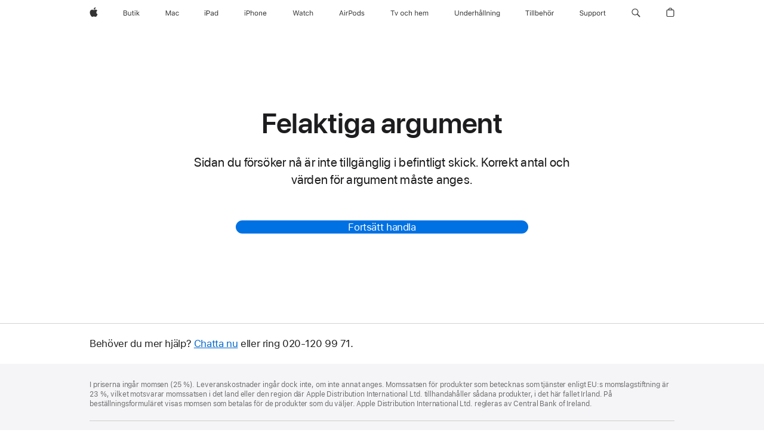

--- FILE ---
content_type: text/css
request_url: https://store.storeimages.cdn-apple.com/4668/store.apple.com/static-resources/rs-vendor-1.31.0-51e19/dist/common-css@1.0.7/dist/common.css
body_size: 12560
content:
/*! 1.0.7 | BH: 16db818a9d4e3b5cfe7f | CH: ea5edbb */html{-ms-text-size-adjust:100%;-webkit-text-size-adjust:100%}abbr,blockquote,body,button,dd,dl,dt,fieldset,figure,form,h1,h2,h3,h4,h5,h6,hgroup,input,legend,li,ol,p,pre,ul{margin:0;padding:0}address,caption,code,figcaption,pre,th{font-size:1em;font-style:normal;font-weight:400}fieldset,iframe{border:0}caption,th{text-align:left}table{border-collapse:collapse;border-spacing:0}details,main,summary{display:block}audio,canvas,progress,video{vertical-align:initial}button{background:none;border:0;box-sizing:initial;color:inherit;cursor:pointer;font:inherit;line-height:inherit;overflow:visible;vertical-align:inherit}button:disabled{cursor:default}:focus-visible{outline:2px solid var(--sk-focus-color,#0071e3);outline-offset:var(--sk-focus-offset,1px)}::-moz-focus-inner{border:0;padding:0}:root{--sk-body-text-color:#1d1d1f;--sk-headline-text-color:#1d1d1f;--sk-body-background-color:#fff;--sk-body-font-stack:text;--sk-default-stacked-margin:0.4em;--sk-paragraph-plus-element-margin:0.8em;--sk-headline-plus-first-element-margin:0.8em;--sk-headline-plus-headline-margin:0.4em;--sk-paragraph-plus-headline-margin:1.6em}html{font-family:SF Pro Text,SF Pro Icons,Helvetica Neue,Helvetica,Arial,sans-serif;font-size:106.25%;quotes:"“" "”"}[lang]:lang(ar){font-family:SF Pro AR,SF Pro AR Text,SF Pro Text,SF Pro Gulf,SF Pro Icons,Helvetica Neue,Helvetica,Arial,sans-serif}[lang]:lang(ja){font-family:SF Pro JP,SF Pro Text,SF Pro Icons,Hiragino Kaku Gothic Pro,ヒラギノ角ゴ Pro W3,メイリオ,Meiryo,ＭＳ Ｐゴシック,Helvetica Neue,Helvetica,Arial,sans-serif}[lang]:lang(ko){font-family:SF Pro KR,SF Pro Text,SF Pro Icons,Apple Gothic,HY Gulim,MalgunGothic,HY Dotum,Lexi Gulim,Helvetica Neue,Helvetica,Arial,sans-serif}[lang]:lang(th){font-family:SF Pro TH,SF Pro Text,SF Pro Icons,Helvetica Neue,Helvetica,Arial,sans-serif}[lang]:lang(zh-CN){font-family:SF Pro SC,SF Pro Text,SF Pro Icons,PingFang SC,Helvetica Neue,Helvetica,Arial,sans-serif}[lang]:lang(zh-HK){font-family:SF Pro HK,SF Pro Text,SF Pro Icons,PingFang HK,Helvetica Neue,Helvetica,Arial,sans-serif}[lang]:lang(zh-MO){font-family:SF Pro HK,SF Pro TC,SF Pro Text,SF Pro Icons,PingFang HK,Helvetica Neue,Helvetica,Arial,sans-serif}[lang]:lang(zh-TW){font-family:SF Pro TC,SF Pro Text,SF Pro Icons,PingFang TC,Helvetica Neue,Helvetica,Arial,sans-serif}:lang(cs),:lang(de){quotes:"„" "“"}:lang(de-CH),:lang(de-LI){quotes:"«" "»"}:lang(fr){quotes:"« " " »"}:lang(es-ES),:lang(fr-CH){quotes:"«" "»"}:lang(hu){quotes:"„" "“"}:lang(ja-JP){quotes:"「" "」"}:lang(no-NO){quotes:"«" "»"}:lang(lt),:lang(pl){quotes:"„" "“"}:lang(ru){quotes:"« " " »"}:lang(zh){quotes:"「" "」"}:lang(zh-CN){quotes:"“" "”"}body{background-color:var(--sk-body-background-color,#fff);color:var(--sk-body-text-color,#1d1d1f);font-family:SF Pro Text,SF Pro Icons,Helvetica Neue,Helvetica,Arial,sans-serif;font-size:17px;font-style:normal;font-weight:400;letter-spacing:-.022em;line-height:1.4705882353}body:lang(ar){font-family:SF Pro AR,SF Pro AR Text,SF Pro Text,SF Pro Gulf,SF Pro Icons,Helvetica Neue,Helvetica,Arial,sans-serif;letter-spacing:0}body:lang(ja){font-family:SF Pro JP,SF Pro Text,SF Pro Icons,Hiragino Kaku Gothic Pro,ヒラギノ角ゴ Pro W3,メイリオ,Meiryo,ＭＳ Ｐゴシック,Helvetica Neue,Helvetica,Arial,sans-serif;letter-spacing:0;line-height:1.3529611765}body:lang(ko){font-family:SF Pro KR,SF Pro Text,SF Pro Icons,Apple Gothic,HY Gulim,MalgunGothic,HY Dotum,Lexi Gulim,Helvetica Neue,Helvetica,Arial,sans-serif;line-height:1.5882352941}body:lang(ko),body:lang(th),body:lang(zh){letter-spacing:0}body:lang(th){font-family:SF Pro TH,SF Pro Text,SF Pro Icons,Helvetica Neue,Helvetica,Arial,sans-serif;line-height:1.3529611765}body:lang(zh-CN){font-family:SF Pro SC,SF Pro Text,SF Pro Icons,PingFang SC,Helvetica Neue,Helvetica,Arial,sans-serif}body:lang(zh-HK){font-family:SF Pro HK,SF Pro Text,SF Pro Icons,PingFang HK,Helvetica Neue,Helvetica,Arial,sans-serif}body:lang(zh-MO){font-family:SF Pro HK,SF Pro TC,SF Pro Text,SF Pro Icons,PingFang HK,Helvetica Neue,Helvetica,Arial,sans-serif}body:lang(zh-TW){font-family:SF Pro TC,SF Pro Text,SF Pro Icons,PingFang TC,Helvetica Neue,Helvetica,Arial,sans-serif}body,button,input,select,textarea{-moz-font-feature-settings:"kern";-webkit-font-smoothing:antialiased;-moz-osx-font-smoothing:grayscale;font-synthesis:none}h1,h2,h3,h4,h5,h6{color:var(--sk-headline-text-color,#1d1d1f);font-weight:600}h1 img,h2 img,h3 img,h4 img,h5 img,h6 img{display:block;margin:0}h1+*,h2+*,h3+*,h4+*,h5+*,h6+*{margin-top:var(--sk-headline-plus-first-element-margin,.8em)}h1+h1,h1+h2,h1+h3,h1+h4,h1+h5,h1+h6,h2+h1,h2+h2,h2+h3,h2+h4,h2+h5,h2+h6,h3+h1,h3+h2,h3+h3,h3+h4,h3+h5,h3+h6,h4+h1,h4+h2,h4+h3,h4+h4,h4+h5,h4+h6,h5+h1,h5+h2,h5+h3,h5+h4,h5+h5,h5+h6,h6+h1,h6+h2,h6+h3,h6+h4,h6+h5,h6+h6{margin-top:var(--sk-headline-plus-headline-margin,.4em)}ol+h1,ol+h2,ol+h3,ol+h4,ol+h5,ol+h6,p+h1,p+h2,p+h3,p+h4,p+h5,p+h6,ul+h1,ul+h2,ul+h3,ul+h4,ul+h5,ul+h6{margin-top:var(--sk-paragraph-plus-headline-margin,1.6em)}.heading-collapsed+*{margin-top:0}ol+*,p+*,ul+*{margin-top:var(--sk-paragraph-plus-element-margin,.8em)}ol,ul{margin-inline-start:1.1764705882em}ol ol,ol ul,ul ol,ul ul{margin-bottom:0;margin-top:0}nav ol,nav ul{list-style:none;margin:0}li li{font-size:1em}b,strong{font-weight:600}cite,dfn,em,i{font-style:italic}abbr{border:0}:lang(ja),:lang(ko),:lang(th),:lang(zh){font-style:normal}:lang(ko){word-break:keep-all}:root{--sk-body-link-color:#06c;--sk-link-disabled-opacity:0.42}a{color:var(--sk-body-link-color,#06c);letter-spacing:inherit}a:disabled{text-decoration:none}a:hover{text-decoration:underline}a :disabled,a.disabled{opacity:var(--sk-link-disabled-opacity,.42)}:root{--sk-focus-color:#0071e3;--sk-focus-color-alt:#000;--sk-focus-offset:1px;--sk-focus-offset-container:3px}html:not([dir=rtl]){--r-sk-start:left;--r-sk-end:right;--r-sk-safe-area-inset-start:env(safe-area-inset-left);--r-sk-safe-area-inset-end:env(safe-area-inset-right);--r-sk-logical-factor:1}html[dir=rtl]{--r-sk-start:right;--r-sk-end:left;--r-sk-safe-area-inset-start:env(safe-area-inset-right);--r-sk-safe-area-inset-end:env(safe-area-inset-left);--r-sk-logical-factor:-1}.justify-content-start{justify-content:flex-start}.justify-content-end{justify-content:flex-end}.justify-content-center{justify-content:center}.justify-content-spacebetween{justify-content:space-between}.justify-content-spacearound{justify-content:space-around}.justify-content-spaceevenly{justify-content:space-evenly}.align-items-start{align-items:flex-start}.align-items-center{align-items:center}.align-items-end{align-items:flex-end}.align-self-start{align-self:flex-start}.align-self-center{align-self:center}.align-self-end{align-self:flex-end}.large-justify-content-start{justify-content:flex-start}.large-justify-content-end{justify-content:flex-end}.large-justify-content-center{justify-content:center}.large-justify-content-spacebetween{justify-content:space-between}.large-justify-content-spacearound{justify-content:space-around}.large-justify-content-spaceevenly{justify-content:space-evenly}.large-align-items-start{align-items:flex-start}.large-align-items-center{align-items:center}.large-align-items-end{align-items:flex-end}.large-align-self-start{align-self:flex-start}.large-align-self-center{align-self:center}.large-align-self-end{align-self:flex-end}@media only screen and (min-width:1441px){.xlarge-justify-content-start{justify-content:flex-start}.xlarge-justify-content-end{justify-content:flex-end}.xlarge-justify-content-center{justify-content:center}.xlarge-justify-content-spacebetween{justify-content:space-between}.xlarge-justify-content-spacearound{justify-content:space-around}.xlarge-justify-content-spaceevenly{justify-content:space-evenly}.xlarge-align-items-start{align-items:flex-start}.xlarge-align-items-center{align-items:center}.xlarge-align-items-end{align-items:flex-end}.xlarge-align-self-start{align-self:flex-start}.xlarge-align-self-center{align-self:center}.xlarge-align-self-end{align-self:flex-end}}@media only screen and (max-width:1023px)and (max-device-width:736px){.small-justify-content-start{justify-content:flex-start}.small-justify-content-end{justify-content:flex-end}.small-justify-content-center{justify-content:center}.small-justify-content-spacebetween{justify-content:space-between}.small-justify-content-spacearound{justify-content:space-around}.small-justify-content-spaceevenly{justify-content:space-evenly}.small-align-items-start{align-items:flex-start}.small-align-items-center{align-items:center}.small-align-items-end{align-items:flex-end}.small-align-self-start{align-self:flex-start}.small-align-self-center{align-self:center}.small-align-self-end{align-self:flex-end}}.selfclear:after,.selfclear:before{content:" ";display:table}.selfclear:after{clear:both}.visuallyhidden{clip:rect(1px,1px,1px,1px);border:0;clip-path:inset(0 0 99.9% 99.9%);height:1px;overflow:hidden;padding:0;position:absolute;width:1px}@media only screen and (inverted-colors){.no-inversion{filter:invert(1)}}.nowrap{display:inline-block;text-decoration:inherit;white-space:nowrap}.clear{clear:both}.cursor-grab{cursor:move;cursor:grab}.cursor-grabbing{cursor:move;cursor:grabbing}:root{--sk-footnote-font-size:0.6em;--sk-footnote-offset-top:-0.5em}sub,sup{font-size:var(--sk-footnote-font-size,.6em);position:relative;vertical-align:initial}sup{top:var(--sk-footnote-offset-top,-.5em)}sub{bottom:-.25em}.row{display:flex;flex-flow:row wrap;width:100%}.row-reverse{flex-direction:row-reverse}.column{box-sizing:border-box;margin:0;min-width:0;padding:0}.large-offset-0{margin-inline-start:0}.large-order-0{order:0}.large-1{flex-basis:8.3333333333%;max-width:8.3333333333%}.large-offset-1{margin-inline-start:8.3333333333%}.large-order-1{order:1}.large-2{flex-basis:16.6666666667%;max-width:16.6666666667%}.large-offset-2{margin-inline-start:16.6666666667%}.large-order-2{order:2}.large-3{flex-basis:25%;max-width:25%}.large-offset-3{margin-inline-start:25%}.large-order-3{order:3}.large-4{flex-basis:33.3333333333%;max-width:33.3333333333%}.large-offset-4{margin-inline-start:33.3333333333%}.large-order-4{order:4}.large-5{flex-basis:41.6666666667%;max-width:41.6666666667%}.large-offset-5{margin-inline-start:41.6666666667%}.large-order-5{order:5}.large-6{flex-basis:50%;max-width:50%}.large-offset-6{margin-inline-start:50%}.large-order-6{order:6}.large-7{flex-basis:58.3333333333%;max-width:58.3333333333%}.large-offset-7{margin-inline-start:58.3333333333%}.large-order-7{order:7}.large-8{flex-basis:66.6666666667%;max-width:66.6666666667%}.large-offset-8{margin-inline-start:66.6666666667%}.large-order-8{order:8}.large-9{flex-basis:75%;max-width:75%}.large-offset-9{margin-inline-start:75%}.large-order-9{order:9}.large-10{flex-basis:83.3333333333%;max-width:83.3333333333%}.large-offset-10{margin-inline-start:83.3333333333%}.large-order-10{order:10}.large-11{flex-basis:91.6666666667%;max-width:91.6666666667%}.large-offset-11{margin-inline-start:91.6666666667%}.large-order-11{order:11}.large-12{flex-basis:100%;max-width:100%}.large-offset-12{margin-inline-start:100%}.large-order-12{order:12}.large-centered{margin-inline-end:auto;margin-inline-start:auto}.large-uncentered{margin-inline-end:0;margin-inline-start:0}.large-last{margin-inline-start:auto}.large-notlast{margin-inline-start:0}.large-grow{flex:auto;max-width:none}.large-ungrow{flex:initial;max-width:none}@media only screen and (min-width:1441px){.xlarge-offset-0{margin-inline-start:0}.xlarge-order-0{order:0}.xlarge-1{flex-basis:8.3333333333%;max-width:8.3333333333%}.xlarge-offset-1{margin-inline-start:8.3333333333%}.xlarge-order-1{order:1}.xlarge-2{flex-basis:16.6666666667%;max-width:16.6666666667%}.xlarge-offset-2{margin-inline-start:16.6666666667%}.xlarge-order-2{order:2}.xlarge-3{flex-basis:25%;max-width:25%}.xlarge-offset-3{margin-inline-start:25%}.xlarge-order-3{order:3}.xlarge-4{flex-basis:33.3333333333%;max-width:33.3333333333%}.xlarge-offset-4{margin-inline-start:33.3333333333%}.xlarge-order-4{order:4}.xlarge-5{flex-basis:41.6666666667%;max-width:41.6666666667%}.xlarge-offset-5{margin-inline-start:41.6666666667%}.xlarge-order-5{order:5}.xlarge-6{flex-basis:50%;max-width:50%}.xlarge-offset-6{margin-inline-start:50%}.xlarge-order-6{order:6}.xlarge-7{flex-basis:58.3333333333%;max-width:58.3333333333%}.xlarge-offset-7{margin-inline-start:58.3333333333%}.xlarge-order-7{order:7}.xlarge-8{flex-basis:66.6666666667%;max-width:66.6666666667%}.xlarge-offset-8{margin-inline-start:66.6666666667%}.xlarge-order-8{order:8}.xlarge-9{flex-basis:75%;max-width:75%}.xlarge-offset-9{margin-inline-start:75%}.xlarge-order-9{order:9}.xlarge-10{flex-basis:83.3333333333%;max-width:83.3333333333%}.xlarge-offset-10{margin-inline-start:83.3333333333%}.xlarge-order-10{order:10}.xlarge-11{flex-basis:91.6666666667%;max-width:91.6666666667%}.xlarge-offset-11{margin-inline-start:91.6666666667%}.xlarge-order-11{order:11}.xlarge-12{flex-basis:100%;max-width:100%}.xlarge-offset-12{margin-inline-start:100%}.xlarge-order-12{order:12}.xlarge-centered{margin-inline-end:auto;margin-inline-start:auto}.xlarge-uncentered{margin-inline-end:0;margin-inline-start:0}.xlarge-last{margin-inline-start:auto}.xlarge-notlast{margin-inline-start:0}.xlarge-grow{flex:auto;max-width:none}.xlarge-ungrow{flex:initial;max-width:none}}@media only screen and (max-width:1023px)and (max-device-width:736px){.small-offset-0{margin-inline-start:0}.small-order-0{order:0}.small-1{flex-basis:8.3333333333%;max-width:8.3333333333%}.small-offset-1{margin-inline-start:8.3333333333%}.small-order-1{order:1}.small-2{flex-basis:16.6666666667%;max-width:16.6666666667%}.small-offset-2{margin-inline-start:16.6666666667%}.small-order-2{order:2}.small-3{flex-basis:25%;max-width:25%}.small-offset-3{margin-inline-start:25%}.small-order-3{order:3}.small-4{flex-basis:33.3333333333%;max-width:33.3333333333%}.small-offset-4{margin-inline-start:33.3333333333%}.small-order-4{order:4}.small-5{flex-basis:41.6666666667%;max-width:41.6666666667%}.small-offset-5{margin-inline-start:41.6666666667%}.small-order-5{order:5}.small-6{flex-basis:50%;max-width:50%}.small-offset-6{margin-inline-start:50%}.small-order-6{order:6}.small-7{flex-basis:58.3333333333%;max-width:58.3333333333%}.small-offset-7{margin-inline-start:58.3333333333%}.small-order-7{order:7}.small-8{flex-basis:66.6666666667%;max-width:66.6666666667%}.small-offset-8{margin-inline-start:66.6666666667%}.small-order-8{order:8}.small-9{flex-basis:75%;max-width:75%}.small-offset-9{margin-inline-start:75%}.small-order-9{order:9}.small-10{flex-basis:83.3333333333%;max-width:83.3333333333%}.small-offset-10{margin-inline-start:83.3333333333%}.small-order-10{order:10}.small-11{flex-basis:91.6666666667%;max-width:91.6666666667%}.small-offset-11{margin-inline-start:91.6666666667%}.small-order-11{order:11}.small-12{flex-basis:100%;max-width:100%}.small-offset-12{margin-inline-start:100%}.small-order-12{order:12}.small-centered{margin-inline-end:auto;margin-inline-start:auto}.small-uncentered{margin-inline-end:0;margin-inline-start:0}.small-last{margin-inline-start:auto}.small-notlast{margin-inline-start:0}.small-grow{flex:auto;max-width:none}.small-ungrow{flex:initial;max-width:none}}.row-reverse .column{box-sizing:border-box;margin:0;min-width:0;padding:0}.row-reverse .large-offset-0{margin-inline-end:0}.row-reverse .large-offset-1{margin-inline-end:8.3333333333%}.row-reverse .large-offset-2{margin-inline-end:16.6666666667%}.row-reverse .large-offset-3{margin-inline-end:25%}.row-reverse .large-offset-4{margin-inline-end:33.3333333333%}.row-reverse .large-offset-5{margin-inline-end:41.6666666667%}.row-reverse .large-offset-6{margin-inline-end:50%}.row-reverse .large-offset-7{margin-inline-end:58.3333333333%}.row-reverse .large-offset-8{margin-inline-end:66.6666666667%}.row-reverse .large-offset-9{margin-inline-end:75%}.row-reverse .large-offset-10{margin-inline-end:83.3333333333%}.row-reverse .large-offset-11{margin-inline-end:91.6666666667%}.row-reverse .large-offset-12{margin-inline-end:100%}.row-reverse .large-last{margin-inline-end:auto}.row-reverse .large-notlast{margin-inline-end:0}@media only screen and (min-width:1441px){.row-reverse .xlarge-offset-0{margin-inline-end:0}.row-reverse .xlarge-offset-1{margin-inline-end:8.3333333333%}.row-reverse .xlarge-offset-2{margin-inline-end:16.6666666667%}.row-reverse .xlarge-offset-3{margin-inline-end:25%}.row-reverse .xlarge-offset-4{margin-inline-end:33.3333333333%}.row-reverse .xlarge-offset-5{margin-inline-end:41.6666666667%}.row-reverse .xlarge-offset-6{margin-inline-end:50%}.row-reverse .xlarge-offset-7{margin-inline-end:58.3333333333%}.row-reverse .xlarge-offset-8{margin-inline-end:66.6666666667%}.row-reverse .xlarge-offset-9{margin-inline-end:75%}.row-reverse .xlarge-offset-10{margin-inline-end:83.3333333333%}.row-reverse .xlarge-offset-11{margin-inline-end:91.6666666667%}.row-reverse .xlarge-offset-12{margin-inline-end:100%}.row-reverse .xlarge-last{margin-inline-end:auto}.row-reverse .xlarge-notlast{margin-inline-end:0}}@media only screen and (max-width:1023px)and (max-device-width:736px){.row-reverse .small-offset-0{margin-inline-end:0}.row-reverse .small-offset-1{margin-inline-end:8.3333333333%}.row-reverse .small-offset-2{margin-inline-end:16.6666666667%}.row-reverse .small-offset-3{margin-inline-end:25%}.row-reverse .small-offset-4{margin-inline-end:33.3333333333%}.row-reverse .small-offset-5{margin-inline-end:41.6666666667%}.row-reverse .small-offset-6{margin-inline-end:50%}.row-reverse .small-offset-7{margin-inline-end:58.3333333333%}.row-reverse .small-offset-8{margin-inline-end:66.6666666667%}.row-reverse .small-offset-9{margin-inline-end:75%}.row-reverse .small-offset-10{margin-inline-end:83.3333333333%}.row-reverse .small-offset-11{margin-inline-end:91.6666666667%}.row-reverse .small-offset-12{margin-inline-end:100%}.row-reverse .small-last{margin-inline-end:auto}.row-reverse .small-notlast{margin-inline-end:0}}.grid{--sk-cssgrid-columns:12;--sk-cssgrid-column-gutter-inner-large:var(--sk-cssgrid-column-gutter-inner,24px);--sk-cssgrid-column-gutter-inner-xlarge:var(--sk-cssgrid-column-gutter-inner,var(--sk-cssgrid-column-gutter-inner-large));--sk-cssgrid-column-gutter-inner-small:var(--sk-cssgrid-column-gutter-inner,var(--sk-cssgrid-column-gutter-inner-large));grid-column-gap:var(--sk-cssgrid-column-gutter-inner-large);--sk-cssgrid-row-gutter-inner-large:var(--sk-cssgrid-row-gutter-inner,24px);--sk-cssgrid-row-gutter-inner-xlarge:var(--sk-cssgrid-row-gutter-inner,var(--sk-cssgrid-row-gutter-inner-large));--sk-cssgrid-row-gutter-inner-small:var(--sk-cssgrid-row-gutter-inner,var(--sk-cssgrid-row-gutter-inner-large));grid-row-gap:var(--sk-cssgrid-row-gutter-inner-large);--sk-cssgrid-column-gutter-outer-large:var(--sk-cssgrid-column-gutter-outer,24px);--sk-cssgrid-column-gutter-outer-xlarge:var(--sk-cssgrid-column-gutter-outer,var(--sk-cssgrid-column-gutter-outer-large));--sk-cssgrid-column-gutter-outer-small:var(--sk-cssgrid-column-gutter-outer,var(--sk-cssgrid-column-gutter-outer-large));--sk-cssgrid-row-gutter-outer-large:var(--sk-cssgrid-row-gutter-outer,0);--sk-cssgrid-row-gutter-outer-xlarge:var(--sk-cssgrid-row-gutter-outer,var(--sk-cssgrid-row-gutter-outer-large));--sk-cssgrid-row-gutter-outer-small:var(--sk-cssgrid-row-gutter-outer,var(--sk-cssgrid-row-gutter-outer-large));display:grid;grid-template-columns:repeat(var(--sk-cssgrid-columns),minmax(0,1fr));margin-inline-end:auto;margin-inline-start:auto;padding:var(--sk-cssgrid-row-gutter-outer-large) var(--sk-cssgrid-column-gutter-outer-large)}@media only screen and (min-width:1441px){.grid{grid-column-gap:var(--sk-cssgrid-column-gutter-inner-xlarge)}}@media only screen and (max-width:1023px)and (max-device-width:736px){.grid{grid-column-gap:var(--sk-cssgrid-column-gutter-inner-small)}}@media only screen and (min-width:1441px){.grid{grid-row-gap:var(--sk-cssgrid-row-gutter-inner-xlarge)}}@media only screen and (max-width:1023px)and (max-device-width:736px){.grid{grid-row-gap:var(--sk-cssgrid-row-gutter-inner-small)}}@media only screen and (min-width:1441px){.grid{padding-left:var(--sk-cssgrid-column-gutter-outer-xlarge)}}@media only screen and (max-width:1023px)and (max-device-width:736px){.grid{padding-left:var(--sk-cssgrid-column-gutter-outer-small)}}@media only screen and (min-width:1441px){.grid{padding-right:var(--sk-cssgrid-column-gutter-outer-xlarge)}}@media only screen and (max-width:1023px)and (max-device-width:736px){.grid{padding-right:var(--sk-cssgrid-column-gutter-outer-small)}}@media only screen and (min-width:1441px){.grid{padding-top:var(--sk-cssgrid-row-gutter-outer-xlarge)}}@media only screen and (max-width:1023px)and (max-device-width:736px){.grid{padding-top:var(--sk-cssgrid-row-gutter-outer-small)}}@media only screen and (min-width:1441px){.grid{padding-bottom:var(--sk-cssgrid-row-gutter-outer-xlarge)}}@media only screen and (max-width:1023px)and (max-device-width:736px){.grid{padding-bottom:var(--sk-cssgrid-row-gutter-outer-small)}}.grid .grid{height:100%;padding-left:0;padding-right:0}.grid-item{box-sizing:border-box;position:relative}.large-span-0{grid-column:span 0}.large-span-1{grid-column:span 1}.large-span-2{grid-column:span 2}.large-span-3{grid-column:span 3}.large-span-4{grid-column:span 4}.large-span-5{grid-column:span 5}.large-span-6{grid-column:span 6}.large-span-7{grid-column:span 7}.large-span-8{grid-column:span 8}.large-span-9{grid-column:span 9}.large-span-10{grid-column:span 10}.large-span-11{grid-column:span 11}.large-span-12{grid-column:span 12}@media only screen and (min-width:1441px){.xlarge-span-0{grid-column:span 0}.xlarge-span-1{grid-column:span 1}.xlarge-span-2{grid-column:span 2}.xlarge-span-3{grid-column:span 3}.xlarge-span-4{grid-column:span 4}.xlarge-span-5{grid-column:span 5}.xlarge-span-6{grid-column:span 6}.xlarge-span-7{grid-column:span 7}.xlarge-span-8{grid-column:span 8}.xlarge-span-9{grid-column:span 9}.xlarge-span-10{grid-column:span 10}.xlarge-span-11{grid-column:span 11}.xlarge-span-12{grid-column:span 12}}@media only screen and (max-width:1023px)and (max-device-width:736px){.small-span-0{grid-column:span 0}.small-span-1{grid-column:span 1}.small-span-2{grid-column:span 2}.small-span-3{grid-column:span 3}.small-span-4{grid-column:span 4}.small-span-5{grid-column:span 5}.small-span-6{grid-column:span 6}.small-span-7{grid-column:span 7}.small-span-8{grid-column:span 8}.small-span-9{grid-column:span 9}.small-span-10{grid-column:span 10}.small-span-11{grid-column:span 11}.small-span-12{grid-column:span 12}}.icon:after,.icon:before,.more:after,.more:before{alt:"";color:inherit;display:inline-block;font-family:SF Pro Icons;font-size:inherit;font-style:normal;font-weight:inherit;line-height:1;position:relative;text-decoration:underline;text-decoration:none;z-index:1}.icon:before,.more:before{display:none}.icon-after:after,.more:after{padding-inline-start:.24em;top:0}.icon-before:before{display:inline-block;padding-inline-end:.24em;top:0}.icon-before:after{display:none}.icon-before.icon-apple:before{display:inline-block;padding-inline-end:0;top:0}.icon-before.icon-apple:after{display:none}.icon-apple:after,.icon-apple:before{content:""}.icon-chevrondown:after,.icon-chevrondown:before{content:""}.icon-chevrondowncircle:after,.icon-chevrondowncircle:before{content:""}.icon-chevronleft:after,.icon-chevronleft:before{content:""}.icon-chevronleftcircle:after,.icon-chevronleftcircle:before{content:""}.icon-chevronright:after,.icon-chevronright:before{content:""}.icon-chevronrightcircle:after,.icon-chevronrightcircle:before{content:""}.icon-chevronup:after,.icon-chevronup:before{content:""}.icon-chevronupcircle:after,.icon-chevronupcircle:before{content:""}.icon-arrowdowncircle:after,.icon-arrowdowncircle:before{content:""}.icon-arrowupcircle:after,.icon-arrowupcircle:before{content:"􀁶"}.icon-external:after,.icon-external:before{content:""}.icon-share:after,.icon-share:before{content:""}.icon-search:after,.icon-search:before{content:""}.icon-arkit:after,.icon-arkit:before{content:""}.icon-pausecircle:after,.icon-pausecircle:before{content:""}.icon-pausesolid:after,.icon-pausesolid:before{content:""}.icon-playcircle:after,.icon-playcircle:before{content:""}.icon-playsolid:after,.icon-playsolid:before{content:""}.icon-replay:after,.icon-replay:before{content:""}.icon-stopcircle:after,.icon-stopcircle:before{content:""}.icon-stopsolid:after,.icon-stopsolid:before{content:""}.icon-circle:after,.icon-circle:before{content:""}.icon-check:after,.icon-check:before{content:""}.icon-checkcircle:after,.icon-checkcircle:before{content:""}.icon-checksolid:after,.icon-checksolid:before{content:""}.icon-reset:after,.icon-reset:before{content:""}.icon-resetcircle:after,.icon-resetcircle:before{content:""}.icon-resetsolid:after,.icon-resetsolid:before{content:""}.icon-ellipsiscircle:after,.icon-ellipsiscircle:before{content:"􀍡"}.icon-ellipsissolid:after,.icon-ellipsissolid:before{content:"􀍢"}.icon-exclamation:after,.icon-exclamation:before{content:""}.icon-exclamationcircle:after,.icon-exclamationcircle:before{content:""}.icon-exclamationsolid:after,.icon-exclamationsolid:before{content:""}.icon-exclamationtriangle:after,.icon-exclamationtriangle:before{content:""}.icon-exclamationtrianglesolid:after,.icon-exclamationtrianglesolid:before{content:""}.icon-infocircle:after,.icon-infocircle:before{content:""}.icon-infosolid:after,.icon-infosolid:before{content:""}.icon-question:after,.icon-question:before{content:""}.icon-questioncircle:after,.icon-questioncircle:before{content:""}.icon-questionsolid:after,.icon-questionsolid:before{content:""}.icon-plus:after,.icon-plus:before{content:""}.icon-pluscircle:after,.icon-pluscircle:before{content:""}.icon-plussolid:after,.icon-plussolid:before{content:""}.icon-minus:after,.icon-minus:before{content:""}.icon-minuscircle:after,.icon-minuscircle:before{content:""}.icon-minussolid:after,.icon-minussolid:before{content:""}.icon-1circle:after,.icon-1circle:before{content:""}.icon-2circle:after,.icon-2circle:before{content:""}.icon-3circle:after,.icon-3circle:before{content:""}.icon-4circle:after,.icon-4circle:before{content:""}.icon-5circle:after,.icon-5circle:before{content:""}.icon-6circle:after,.icon-6circle:before{content:""}.icon-7circle:after,.icon-7circle:before{content:""}.icon-8circle:after,.icon-8circle:before{content:""}.icon-9circle:after,.icon-9circle:before{content:""}.icon-10circle:after,.icon-10circle:before{content:""}.icon-11circle:after,.icon-11circle:before{content:""}.icon-12circle:after,.icon-12circle:before{content:""}.icon-13circle:after,.icon-13circle:before{content:""}.icon-14circle:after,.icon-14circle:before{content:""}.icon-15circle:after,.icon-15circle:before{content:""}.icon-16circle:after,.icon-16circle:before{content:""}.icon-17circle:after,.icon-17circle:before{content:""}.icon-18circle:after,.icon-18circle:before{content:""}.icon-19circle:after,.icon-19circle:before{content:""}.icon-20circle:after,.icon-20circle:before{content:""}.icon-close:after,.icon-close:before{content:""}.icon-closecompact:after,.icon-closecompact:before{content:""}.icon-paddleleft:after,.icon-paddleleft:before{content:""}.icon-paddleleftcompact:after,.icon-paddleleftcompact:before{content:""}.icon-paddleright:after,.icon-paddleright:before{content:""}.icon-paddlerightcompact:after,.icon-paddlerightcompact:before{content:""}.icon-paddleup:after,.icon-paddleup:before{content:""}.icon-paddleupcompact:after,.icon-paddleupcompact:before{content:""}.icon-paddledown:after,.icon-paddledown:before{content:""}.icon-paddledowncompact:after,.icon-paddledowncompact:before{content:""}.icon-thumbnailreplay:after,.icon-thumbnailreplay:before{content:""}.icon-thumbnailpause:after,.icon-thumbnailpause:before{content:""}.icon-thumbnailplay:after,.icon-thumbnailplay:before{content:""}.icon-externalrtl:after,.icon-externalrtl:before{content:""}.icon-questionrtl:after,.icon-questionrtl:before{content:""}.icon-questioncirclertl:after,.icon-questioncirclertl:before{content:""}.icon-questionsolidrtl:after,.icon-questionsolidrtl:before{content:""}a.icon{text-decoration:none}a.icon:hover{text-decoration:underline}html:not([dir=rtl]) .more:after,html:not([dir=rtl]) .more:before{content:""}html[dir=rtl] .more:after,html[dir=rtl] .more:before{content:""}.more-block{margin-top:.5em}a.more{text-decoration:none}a.more:hover{text-decoration:underline}html:not([dir=rtl]) .icon-chevronstart:after,html:not([dir=rtl]) .icon-chevronstart:before{content:""}html[dir=rtl] .icon-chevronstart:after,html[dir=rtl] .icon-chevronstart:before{content:""}html:not([dir=rtl]) .icon-chevronstartcircle:after,html:not([dir=rtl]) .icon-chevronstartcircle:before{content:""}html[dir=rtl] .icon-chevronstartcircle:after,html[dir=rtl] .icon-chevronstartcircle:before{content:""}html:not([dir=rtl]) .icon-chevronend:after,html:not([dir=rtl]) .icon-chevronend:before{content:""}html[dir=rtl] .icon-chevronend:after,html[dir=rtl] .icon-chevronend:before{content:""}html:not([dir=rtl]) .icon-chevronendcircle:after,html:not([dir=rtl]) .icon-chevronendcircle:before{content:""}html[dir=rtl] .icon-chevronendcircle:after,html[dir=rtl] .icon-chevronendcircle:before{content:""}.icon-wrapper .icon,.icon-wrapper .icon-after:after,.icon-wrapper .icon-before:before,.icon-wrapper .more:not(.icon-before):after{display:inline;position:static}a.icon-wrapper{text-decoration:none}a.icon-wrapper:hover .icon-copy{text-decoration:underline}html[dir=rtl] .icon-external:after,html[dir=rtl] .icon-external:before{content:""}html[dir=rtl] .icon-wrapper{unicode-bidi:bidi-override}html[dir=rtl] .icon-copy{unicode-bidi:embed}:lang(ar) .icon-question:after,:lang(ar) .icon-question:before{content:""}:lang(ar) .icon-questioncircle:after,:lang(ar) .icon-questioncircle:before{content:""}:lang(ar) .icon-questionsolid:after,:lang(ar) .icon-questionsolid:before{content:""}body{min-width:320px}.large-hide{display:none}.large-show{display:block}.large-show-inline{display:inline}.large-show-inlineblock{display:inline-block}@media only screen and (min-width:1441px){.xlarge-hide{display:none}.xlarge-show{display:block}.xlarge-show-inline{display:inline}.xlarge-show-inlineblock{display:inline-block}}@media only screen and (max-width:1023px)and (max-device-width:736px){.small-hide{display:none}.small-show{display:block}.small-show-inline{display:inline}.small-show-inlineblock{display:inline-block}}:root{--sk-glyph:#000;--sk-glyph-gray:#1d1d1f;--sk-glyph-gray-alpha:#000000e0;--sk-glyph-gray-secondary:#6e6e73;--sk-glyph-gray-secondary-alpha:#0000008f;--sk-glyph-gray-secondary-alt:#424245;--sk-glyph-gray-secondary-alt-alpha:#000000b8;--sk-glyph-gray-tertiary:#86868b;--sk-glyph-gray-tertiary-alpha:#0000007a;--sk-glyph-blue:#06c;--sk-glyph-orange:#b64400;--sk-glyph-green:#008009;--sk-glyph-red:#e30000;--sk-fill:#fff;--sk-fill-secondary:#fafafc;--sk-fill-tertiary:#f5f5f7;--sk-fill-gray:#1d1d1f;--sk-fill-gray-alpha:#000000e0;--sk-fill-gray-secondary:#86868b;--sk-fill-gray-secondary-alpha:#0000007a;--sk-fill-gray-tertiary:#d2d2d7;--sk-fill-gray-tertiary-alpha:#00000029;--sk-fill-gray-quaternary:#e8e8ed;--sk-fill-gray-quaternary-alpha:#00000014;--sk-fill-blue:#0071e3;--sk-fill-orange:#f56300;--sk-fill-orange-secondary:#fff9f4;--sk-fill-green:#03a10e;--sk-fill-green-secondary:#f5fff6;--sk-fill-red:#e30000;--sk-fill-red-secondary:#fff2f4;--sk-fill-yellow:#ffe045;--sk-fill-yellow-secondary:#fffef2;--sk-productred:#af1e2d;--sk-enviro-green:#00d959;--sk-enviro-neutral:#e8e8ed}input[type=number]{-moz-appearance:textfield}input[type=number]::-webkit-inner-spin-button,input[type=number]::-webkit-outer-spin-button{-webkit-appearance:none;margin:0}body:lang(ja),body:lang(ko),body:lang(zh),button:lang(ja),button:lang(ko),button:lang(zh),input:lang(ja),input:lang(ko),input:lang(zh),select:lang(ja),select:lang(ko),select:lang(zh),textarea:lang(ja),textarea:lang(ko),textarea:lang(zh){font-synthesis:weight}a[role=button]{cursor:pointer}.a11y{clip:rect(1px,1px,1px,1px);border:0;clip-path:inset(0 0 99.9% 99.9%);height:1px;overflow:hidden;padding:0;position:absolute;width:1px}.metrics{display:none}body{min-width:1024px}@media only screen and (max-width:1023px)and (max-device-width:736px){body{min-width:320px}}.viewport-content{margin-inline-end:auto;margin-inline-start:auto;width:980px}@media only screen and (min-width:1441px){.viewport-content{margin-inline-end:auto;margin-inline-start:auto;width:980px}}@media only screen and (max-width:1023px)and (max-device-width:736px){.viewport-content{margin-inline-end:auto;margin-inline-start:auto;width:87.5%}}.as-l-container{margin-inline-end:auto;margin-inline-start:auto;width:980px}@media only screen and (min-width:1441px){.as-l-container{margin-inline-end:auto;margin-inline-start:auto;width:980px}}@media only screen and (max-width:1023px)and (max-device-width:736px){.as-l-container{margin-inline-end:auto;margin-inline-start:auto;width:87.5%}.as-l-container-mobileoverflow{-webkit-overflow-scrolling:touch;overflow-x:auto;white-space:nowrap;width:auto}}@media only screen and (max-width:1023px)and (max-device-width:736px){.as-l-container-mobileoverflow::-webkit-scrollbar{display:none}}@media only screen and (max-width:1023px)and (max-device-width:736px){.as-l-container-mobileoverflow-content{box-sizing:border-box;display:inline-block;min-width:100%}}@media only screen and (max-width:1023px)and (max-device-width:736px)and (max-width:1023px)and (max-device-width:736px){.as-l-container-mobileoverflow-content{padding-left:calc(50vw - 43.75%);padding-right:calc(50vw - 43.75%);width:auto}}@media only screen and (max-width:1023px)and (max-device-width:736px){.as-l-container-full-small{margin-inline:-7.4285714286% -7.4285714286%}}.as-l-container-fluid{box-sizing:border-box;max-width:1439px;min-width:320px;width:100%}.as-l-bleedcolumn-left,.as-l-bleedcolumn-right{width:490px}.as-l-bleedcolumn-left{margin-inline-start:auto}.as-l-bleedcolumn-right{margin-inline-end:auto}@media only screen and (max-width:1023px)and (max-device-width:736px){.as-l-bleedcolumn-left,.as-l-bleedcolumn-leftbleed,.as-l-bleedcolumn-right,.as-l-bleedcolumn-rightbleed{margin-inline:auto auto;width:87.5%}}.as-l-fullwidth{overflow:hidden;width:100%}.typography-headline-standalone{font-family:SF Pro Display,SF Pro Icons,Helvetica Neue,Helvetica,Arial,sans-serif;font-size:96px;font-weight:600;letter-spacing:-.015em;line-height:1.0416666667}.typography-headline-standalone:lang(ar){font-family:SF Pro AR,SF Pro AR Display,SF Pro Display,SF Pro Gulf,SF Pro Icons,Helvetica Neue,Helvetica,Arial,sans-serif;letter-spacing:0}.typography-headline-standalone:lang(ja){font-family:SF Pro JP,SF Pro Display,SF Pro Icons,Hiragino Kaku Gothic Pro,ヒラギノ角ゴ Pro W3,メイリオ,Meiryo,ＭＳ Ｐゴシック,Helvetica Neue,Helvetica,Arial,sans-serif;letter-spacing:0;line-height:1.0836533333}.typography-headline-standalone:lang(ko){font-family:SF Pro KR,SF Pro Display,SF Pro Icons,Apple Gothic,HY Gulim,MalgunGothic,HY Dotum,Lexi Gulim,Helvetica Neue,Helvetica,Arial,sans-serif;letter-spacing:0;line-height:1.1461533333}.typography-headline-standalone:lang(zh){letter-spacing:0}.typography-headline-standalone:lang(th){font-family:SF Pro TH,SF Pro Display,SF Pro Icons,Helvetica Neue,Helvetica,Arial,sans-serif;line-height:1.34375}.typography-headline-standalone:lang(zh-CN){font-family:SF Pro SC,SF Pro Display,SF Pro Icons,PingFang SC,Helvetica Neue,Helvetica,Arial,sans-serif}.typography-headline-standalone:lang(zh-HK){font-family:SF Pro HK,SF Pro Display,SF Pro Icons,PingFang HK,Helvetica Neue,Helvetica,Arial,sans-serif}.typography-headline-standalone:lang(zh-MO){font-family:SF Pro HK,SF Pro TC,SF Pro Display,SF Pro Icons,PingFang HK,Helvetica Neue,Helvetica,Arial,sans-serif}.typography-headline-standalone:lang(zh-TW){font-family:SF Pro TC,SF Pro Display,SF Pro Icons,PingFang TC,Helvetica Neue,Helvetica,Arial,sans-serif}@media only screen and (max-width:1023px)and (max-device-width:736px){.typography-headline-standalone{font-family:SF Pro Display,SF Pro Icons,Helvetica Neue,Helvetica,Arial,sans-serif;font-size:48px;font-weight:600;letter-spacing:-.003em;line-height:1.0834933333}.typography-headline-standalone:lang(ar){font-family:SF Pro AR,SF Pro AR Display,SF Pro Display,SF Pro Gulf,SF Pro Icons,Helvetica Neue,Helvetica,Arial,sans-serif;letter-spacing:0}.typography-headline-standalone:lang(ja){font-family:SF Pro JP,SF Pro Display,SF Pro Icons,Hiragino Kaku Gothic Pro,ヒラギノ角ゴ Pro W3,メイリオ,Meiryo,ＭＳ Ｐゴシック,Helvetica Neue,Helvetica,Arial,sans-serif;letter-spacing:0;line-height:1.1459933333}.typography-headline-standalone:lang(ko){font-family:SF Pro KR,SF Pro Display,SF Pro Icons,Apple Gothic,HY Gulim,MalgunGothic,HY Dotum,Lexi Gulim,Helvetica Neue,Helvetica,Arial,sans-serif;letter-spacing:0;line-height:1.1875}.typography-headline-standalone:lang(zh){letter-spacing:0}.typography-headline-standalone:lang(th){font-family:SF Pro TH,SF Pro Display,SF Pro Icons,Helvetica Neue,Helvetica,Arial,sans-serif;line-height:1.3334933333}.typography-headline-standalone:lang(zh-CN){font-family:SF Pro SC,SF Pro Display,SF Pro Icons,PingFang SC,Helvetica Neue,Helvetica,Arial,sans-serif}.typography-headline-standalone:lang(zh-HK){font-family:SF Pro HK,SF Pro Display,SF Pro Icons,PingFang HK,Helvetica Neue,Helvetica,Arial,sans-serif}.typography-headline-standalone:lang(zh-MO){font-family:SF Pro HK,SF Pro TC,SF Pro Display,SF Pro Icons,PingFang HK,Helvetica Neue,Helvetica,Arial,sans-serif}.typography-headline-standalone:lang(zh-TW){font-family:SF Pro TC,SF Pro Display,SF Pro Icons,PingFang TC,Helvetica Neue,Helvetica,Arial,sans-serif}}.typography-headline-super{font-family:SF Pro Display,SF Pro Icons,Helvetica Neue,Helvetica,Arial,sans-serif;font-size:80px;font-weight:600;letter-spacing:-.015em;line-height:1.05}.typography-headline-super:lang(ar){font-family:SF Pro AR,SF Pro AR Display,SF Pro Display,SF Pro Gulf,SF Pro Icons,Helvetica Neue,Helvetica,Arial,sans-serif;letter-spacing:0}.typography-headline-super:lang(ja){font-family:SF Pro JP,SF Pro Display,SF Pro Icons,Hiragino Kaku Gothic Pro,ヒラギノ角ゴ Pro W3,メイリオ,Meiryo,ＭＳ Ｐゴシック,Helvetica Neue,Helvetica,Arial,sans-serif;letter-spacing:0;line-height:1.0875}.typography-headline-super:lang(ko){font-family:SF Pro KR,SF Pro Display,SF Pro Icons,Apple Gothic,HY Gulim,MalgunGothic,HY Dotum,Lexi Gulim,Helvetica Neue,Helvetica,Arial,sans-serif;letter-spacing:0;line-height:1.15}.typography-headline-super:lang(zh){letter-spacing:0;line-height:1.0875}.typography-headline-super:lang(th){font-family:SF Pro TH,SF Pro Display,SF Pro Icons,Helvetica Neue,Helvetica,Arial,sans-serif;line-height:1.35}.typography-headline-super:lang(zh-CN){font-family:SF Pro SC,SF Pro Display,SF Pro Icons,PingFang SC,Helvetica Neue,Helvetica,Arial,sans-serif}.typography-headline-super:lang(zh-HK){font-family:SF Pro HK,SF Pro Display,SF Pro Icons,PingFang HK,Helvetica Neue,Helvetica,Arial,sans-serif}.typography-headline-super:lang(zh-MO){font-family:SF Pro HK,SF Pro TC,SF Pro Display,SF Pro Icons,PingFang HK,Helvetica Neue,Helvetica,Arial,sans-serif}.typography-headline-super:lang(zh-TW){font-family:SF Pro TC,SF Pro Display,SF Pro Icons,PingFang TC,Helvetica Neue,Helvetica,Arial,sans-serif}@media only screen and (max-width:1023px)and (max-device-width:736px){.typography-headline-super{font-family:SF Pro Display,SF Pro Icons,Helvetica Neue,Helvetica,Arial,sans-serif;font-size:48px;font-weight:600;letter-spacing:-.003em;line-height:1.0834933333}.typography-headline-super:lang(ar){font-family:SF Pro AR,SF Pro AR Display,SF Pro Display,SF Pro Gulf,SF Pro Icons,Helvetica Neue,Helvetica,Arial,sans-serif;letter-spacing:0}.typography-headline-super:lang(ja){font-family:SF Pro JP,SF Pro Display,SF Pro Icons,Hiragino Kaku Gothic Pro,ヒラギノ角ゴ Pro W3,メイリオ,Meiryo,ＭＳ Ｐゴシック,Helvetica Neue,Helvetica,Arial,sans-serif;letter-spacing:0;line-height:1.1459933333}.typography-headline-super:lang(ko){font-family:SF Pro KR,SF Pro Display,SF Pro Icons,Apple Gothic,HY Gulim,MalgunGothic,HY Dotum,Lexi Gulim,Helvetica Neue,Helvetica,Arial,sans-serif;letter-spacing:0;line-height:1.1875}.typography-headline-super:lang(zh){letter-spacing:0}.typography-headline-super:lang(th){font-family:SF Pro TH,SF Pro Display,SF Pro Icons,Helvetica Neue,Helvetica,Arial,sans-serif;line-height:1.3334933333}.typography-headline-super:lang(zh-CN){font-family:SF Pro SC,SF Pro Display,SF Pro Icons,PingFang SC,Helvetica Neue,Helvetica,Arial,sans-serif}.typography-headline-super:lang(zh-HK){font-family:SF Pro HK,SF Pro Display,SF Pro Icons,PingFang HK,Helvetica Neue,Helvetica,Arial,sans-serif}.typography-headline-super:lang(zh-MO){font-family:SF Pro HK,SF Pro TC,SF Pro Display,SF Pro Icons,PingFang HK,Helvetica Neue,Helvetica,Arial,sans-serif}.typography-headline-super:lang(zh-TW){font-family:SF Pro TC,SF Pro Display,SF Pro Icons,PingFang TC,Helvetica Neue,Helvetica,Arial,sans-serif}}.typography-headline-elevated{font-family:SF Pro Display,SF Pro Icons,Helvetica Neue,Helvetica,Arial,sans-serif;font-size:64px;font-weight:600;letter-spacing:-.009em;line-height:1.0625}.typography-headline-elevated:lang(ar){font-family:SF Pro AR,SF Pro AR Display,SF Pro Display,SF Pro Gulf,SF Pro Icons,Helvetica Neue,Helvetica,Arial,sans-serif;letter-spacing:0}.typography-headline-elevated:lang(ja){font-family:SF Pro JP,SF Pro Display,SF Pro Icons,Hiragino Kaku Gothic Pro,ヒラギノ角ゴ Pro W3,メイリオ,Meiryo,ＭＳ Ｐゴシック,Helvetica Neue,Helvetica,Arial,sans-serif;letter-spacing:0;line-height:1.109375}.typography-headline-elevated:lang(ko){font-family:SF Pro KR,SF Pro Display,SF Pro Icons,Apple Gothic,HY Gulim,MalgunGothic,HY Dotum,Lexi Gulim,Helvetica Neue,Helvetica,Arial,sans-serif;letter-spacing:0;line-height:1.171875}.typography-headline-elevated:lang(zh){letter-spacing:0;line-height:1.09375}.typography-headline-elevated:lang(th){font-family:SF Pro TH,SF Pro Display,SF Pro Icons,Helvetica Neue,Helvetica,Arial,sans-serif;line-height:1.34375}.typography-headline-elevated:lang(zh-CN){font-family:SF Pro SC,SF Pro Display,SF Pro Icons,PingFang SC,Helvetica Neue,Helvetica,Arial,sans-serif}.typography-headline-elevated:lang(zh-HK){font-family:SF Pro HK,SF Pro Display,SF Pro Icons,PingFang HK,Helvetica Neue,Helvetica,Arial,sans-serif}.typography-headline-elevated:lang(zh-MO){font-family:SF Pro HK,SF Pro TC,SF Pro Display,SF Pro Icons,PingFang HK,Helvetica Neue,Helvetica,Arial,sans-serif}.typography-headline-elevated:lang(zh-TW){font-family:SF Pro TC,SF Pro Display,SF Pro Icons,PingFang TC,Helvetica Neue,Helvetica,Arial,sans-serif}@media only screen and (max-width:1023px)and (max-device-width:736px){.typography-headline-elevated{font-family:SF Pro Display,SF Pro Icons,Helvetica Neue,Helvetica,Arial,sans-serif;font-size:40px;font-weight:600;letter-spacing:0;line-height:1.1}.typography-headline-elevated:lang(ja){font-family:SF Pro JP,SF Pro Display,SF Pro Icons,Hiragino Kaku Gothic Pro,ヒラギノ角ゴ Pro W3,メイリオ,Meiryo,ＭＳ Ｐゴシック,Helvetica Neue,Helvetica,Arial,sans-serif;line-height:1.175}.typography-headline-elevated:lang(ko){font-family:SF Pro KR,SF Pro Display,SF Pro Icons,Apple Gothic,HY Gulim,MalgunGothic,HY Dotum,Lexi Gulim,Helvetica Neue,Helvetica,Arial,sans-serif;line-height:1.2}.typography-headline-elevated:lang(th){font-family:SF Pro TH,SF Pro Display,SF Pro Icons,Helvetica Neue,Helvetica,Arial,sans-serif;line-height:1.35}.typography-headline-elevated:lang(ar){font-family:SF Pro AR,SF Pro AR Display,SF Pro Display,SF Pro Gulf,SF Pro Icons,Helvetica Neue,Helvetica,Arial,sans-serif}.typography-headline-elevated:lang(zh-CN){font-family:SF Pro SC,SF Pro Display,SF Pro Icons,PingFang SC,Helvetica Neue,Helvetica,Arial,sans-serif}.typography-headline-elevated:lang(zh-HK){font-family:SF Pro HK,SF Pro Display,SF Pro Icons,PingFang HK,Helvetica Neue,Helvetica,Arial,sans-serif}.typography-headline-elevated:lang(zh-MO){font-family:SF Pro HK,SF Pro TC,SF Pro Display,SF Pro Icons,PingFang HK,Helvetica Neue,Helvetica,Arial,sans-serif}.typography-headline-elevated:lang(zh-TW){font-family:SF Pro TC,SF Pro Display,SF Pro Icons,PingFang TC,Helvetica Neue,Helvetica,Arial,sans-serif}}.typography-headline{font-family:SF Pro Display,SF Pro Icons,Helvetica Neue,Helvetica,Arial,sans-serif;font-size:48px;font-weight:600;letter-spacing:-.003em;line-height:1.0834933333}.typography-headline:lang(ar){font-family:SF Pro AR,SF Pro AR Display,SF Pro Display,SF Pro Gulf,SF Pro Icons,Helvetica Neue,Helvetica,Arial,sans-serif;letter-spacing:0}.typography-headline:lang(ja){font-family:SF Pro JP,SF Pro Display,SF Pro Icons,Hiragino Kaku Gothic Pro,ヒラギノ角ゴ Pro W3,メイリオ,Meiryo,ＭＳ Ｐゴシック,Helvetica Neue,Helvetica,Arial,sans-serif;letter-spacing:0;line-height:1.1459933333}.typography-headline:lang(ko){font-family:SF Pro KR,SF Pro Display,SF Pro Icons,Apple Gothic,HY Gulim,MalgunGothic,HY Dotum,Lexi Gulim,Helvetica Neue,Helvetica,Arial,sans-serif;letter-spacing:0;line-height:1.1875}.typography-headline:lang(zh){letter-spacing:0}.typography-headline:lang(th){font-family:SF Pro TH,SF Pro Display,SF Pro Icons,Helvetica Neue,Helvetica,Arial,sans-serif;line-height:1.3334933333}.typography-headline:lang(zh-CN){font-family:SF Pro SC,SF Pro Display,SF Pro Icons,PingFang SC,Helvetica Neue,Helvetica,Arial,sans-serif}.typography-headline:lang(zh-HK){font-family:SF Pro HK,SF Pro Display,SF Pro Icons,PingFang HK,Helvetica Neue,Helvetica,Arial,sans-serif}.typography-headline:lang(zh-MO){font-family:SF Pro HK,SF Pro TC,SF Pro Display,SF Pro Icons,PingFang HK,Helvetica Neue,Helvetica,Arial,sans-serif}.typography-headline:lang(zh-TW){font-family:SF Pro TC,SF Pro Display,SF Pro Icons,PingFang TC,Helvetica Neue,Helvetica,Arial,sans-serif}@media only screen and (max-width:1023px)and (max-device-width:736px){.typography-headline{font-family:SF Pro Display,SF Pro Icons,Helvetica Neue,Helvetica,Arial,sans-serif;font-size:32px;font-weight:600;letter-spacing:.004em;line-height:1.125}.typography-headline:lang(ja){font-family:SF Pro JP,SF Pro Display,SF Pro Icons,Hiragino Kaku Gothic Pro,ヒラギノ角ゴ Pro W3,メイリオ,Meiryo,ＭＳ Ｐゴシック,Helvetica Neue,Helvetica,Arial,sans-serif;line-height:1.21875}.typography-headline:lang(ko){font-family:SF Pro KR,SF Pro Display,SF Pro Icons,Apple Gothic,HY Gulim,MalgunGothic,HY Dotum,Lexi Gulim,Helvetica Neue,Helvetica,Arial,sans-serif;line-height:1.21875}.typography-headline:lang(th){font-family:SF Pro TH,SF Pro Display,SF Pro Icons,Helvetica Neue,Helvetica,Arial,sans-serif;line-height:1.375}.typography-headline:lang(zh){line-height:1.21875}.typography-headline:lang(ar){font-family:SF Pro AR,SF Pro AR Display,SF Pro Display,SF Pro Gulf,SF Pro Icons,Helvetica Neue,Helvetica,Arial,sans-serif}.typography-headline:lang(zh-CN){font-family:SF Pro SC,SF Pro Display,SF Pro Icons,PingFang SC,Helvetica Neue,Helvetica,Arial,sans-serif}.typography-headline:lang(zh-HK){font-family:SF Pro HK,SF Pro Display,SF Pro Icons,PingFang HK,Helvetica Neue,Helvetica,Arial,sans-serif}.typography-headline:lang(zh-MO){font-family:SF Pro HK,SF Pro TC,SF Pro Display,SF Pro Icons,PingFang HK,Helvetica Neue,Helvetica,Arial,sans-serif}.typography-headline:lang(zh-TW){font-family:SF Pro TC,SF Pro Display,SF Pro Icons,PingFang TC,Helvetica Neue,Helvetica,Arial,sans-serif}}.typography-headline-reduced{font-family:SF Pro Display,SF Pro Icons,Helvetica Neue,Helvetica,Arial,sans-serif;font-size:40px;font-weight:600;letter-spacing:0;line-height:1.1}.typography-headline-reduced:lang(ja){font-family:SF Pro JP,SF Pro Display,SF Pro Icons,Hiragino Kaku Gothic Pro,ヒラギノ角ゴ Pro W3,メイリオ,Meiryo,ＭＳ Ｐゴシック,Helvetica Neue,Helvetica,Arial,sans-serif;line-height:1.175}.typography-headline-reduced:lang(ko){font-family:SF Pro KR,SF Pro Display,SF Pro Icons,Apple Gothic,HY Gulim,MalgunGothic,HY Dotum,Lexi Gulim,Helvetica Neue,Helvetica,Arial,sans-serif;line-height:1.2}.typography-headline-reduced:lang(th){font-family:SF Pro TH,SF Pro Display,SF Pro Icons,Helvetica Neue,Helvetica,Arial,sans-serif;line-height:1.35}.typography-headline-reduced:lang(ar){font-family:SF Pro AR,SF Pro AR Display,SF Pro Display,SF Pro Gulf,SF Pro Icons,Helvetica Neue,Helvetica,Arial,sans-serif}.typography-headline-reduced:lang(zh-CN){font-family:SF Pro SC,SF Pro Display,SF Pro Icons,PingFang SC,Helvetica Neue,Helvetica,Arial,sans-serif}.typography-headline-reduced:lang(zh-HK){font-family:SF Pro HK,SF Pro Display,SF Pro Icons,PingFang HK,Helvetica Neue,Helvetica,Arial,sans-serif}.typography-headline-reduced:lang(zh-MO){font-family:SF Pro HK,SF Pro TC,SF Pro Display,SF Pro Icons,PingFang HK,Helvetica Neue,Helvetica,Arial,sans-serif}.typography-headline-reduced:lang(zh-TW){font-family:SF Pro TC,SF Pro Display,SF Pro Icons,PingFang TC,Helvetica Neue,Helvetica,Arial,sans-serif}@media only screen and (max-width:1023px)and (max-device-width:736px){.typography-headline-reduced{font-family:SF Pro Display,SF Pro Icons,Helvetica Neue,Helvetica,Arial,sans-serif;font-size:28px;font-weight:600;letter-spacing:.007em;line-height:1.1428571429}.typography-headline-reduced:lang(ja){font-family:SF Pro JP,SF Pro Display,SF Pro Icons,Hiragino Kaku Gothic Pro,ヒラギノ角ゴ Pro W3,メイリオ,Meiryo,ＭＳ Ｐゴシック,Helvetica Neue,Helvetica,Arial,sans-serif;line-height:1.1786114286}.typography-headline-reduced:lang(ko){font-family:SF Pro KR,SF Pro Display,SF Pro Icons,Apple Gothic,HY Gulim,MalgunGothic,HY Dotum,Lexi Gulim,Helvetica Neue,Helvetica,Arial,sans-serif;line-height:1.25}.typography-headline-reduced:lang(th){font-family:SF Pro TH,SF Pro Display,SF Pro Icons,Helvetica Neue,Helvetica,Arial,sans-serif;line-height:1.3928571429}.typography-headline-reduced:lang(zh){line-height:1.25}.typography-headline-reduced:lang(ar){font-family:SF Pro AR,SF Pro AR Display,SF Pro Display,SF Pro Gulf,SF Pro Icons,Helvetica Neue,Helvetica,Arial,sans-serif}.typography-headline-reduced:lang(zh-CN){font-family:SF Pro SC,SF Pro Display,SF Pro Icons,PingFang SC,Helvetica Neue,Helvetica,Arial,sans-serif}.typography-headline-reduced:lang(zh-HK){font-family:SF Pro HK,SF Pro Display,SF Pro Icons,PingFang HK,Helvetica Neue,Helvetica,Arial,sans-serif}.typography-headline-reduced:lang(zh-MO){font-family:SF Pro HK,SF Pro TC,SF Pro Display,SF Pro Icons,PingFang HK,Helvetica Neue,Helvetica,Arial,sans-serif}.typography-headline-reduced:lang(zh-TW){font-family:SF Pro TC,SF Pro Display,SF Pro Icons,PingFang TC,Helvetica Neue,Helvetica,Arial,sans-serif}}.typography-eyebrow-super{font-family:SF Pro Display,SF Pro Icons,Helvetica Neue,Helvetica,Arial,sans-serif;font-size:32px;font-weight:600;letter-spacing:.004em;line-height:1.125}.typography-eyebrow-super:lang(ja){font-family:SF Pro JP,SF Pro Display,SF Pro Icons,Hiragino Kaku Gothic Pro,ヒラギノ角ゴ Pro W3,メイリオ,Meiryo,ＭＳ Ｐゴシック,Helvetica Neue,Helvetica,Arial,sans-serif;line-height:1.21875}.typography-eyebrow-super:lang(ko){font-family:SF Pro KR,SF Pro Display,SF Pro Icons,Apple Gothic,HY Gulim,MalgunGothic,HY Dotum,Lexi Gulim,Helvetica Neue,Helvetica,Arial,sans-serif;line-height:1.21875}.typography-eyebrow-super:lang(th){font-family:SF Pro TH,SF Pro Display,SF Pro Icons,Helvetica Neue,Helvetica,Arial,sans-serif;line-height:1.375}.typography-eyebrow-super:lang(zh){line-height:1.21875}.typography-eyebrow-super:lang(ar){font-family:SF Pro AR,SF Pro AR Display,SF Pro Display,SF Pro Gulf,SF Pro Icons,Helvetica Neue,Helvetica,Arial,sans-serif}.typography-eyebrow-super:lang(zh-CN){font-family:SF Pro SC,SF Pro Display,SF Pro Icons,PingFang SC,Helvetica Neue,Helvetica,Arial,sans-serif}.typography-eyebrow-super:lang(zh-HK){font-family:SF Pro HK,SF Pro Display,SF Pro Icons,PingFang HK,Helvetica Neue,Helvetica,Arial,sans-serif}.typography-eyebrow-super:lang(zh-MO){font-family:SF Pro HK,SF Pro TC,SF Pro Display,SF Pro Icons,PingFang HK,Helvetica Neue,Helvetica,Arial,sans-serif}.typography-eyebrow-super:lang(zh-TW){font-family:SF Pro TC,SF Pro Display,SF Pro Icons,PingFang TC,Helvetica Neue,Helvetica,Arial,sans-serif}@media only screen and (max-width:1023px)and (max-device-width:736px){.typography-eyebrow-super{font-family:SF Pro Display,SF Pro Icons,Helvetica Neue,Helvetica,Arial,sans-serif;font-size:24px;font-weight:600;letter-spacing:.009em;line-height:1.1666666667}.typography-eyebrow-super:lang(ja){font-family:SF Pro JP,SF Pro Display,SF Pro Icons,Hiragino Kaku Gothic Pro,ヒラギノ角ゴ Pro W3,メイリオ,Meiryo,ＭＳ Ｐゴシック,Helvetica Neue,Helvetica,Arial,sans-serif;line-height:1.25}.typography-eyebrow-super:lang(ko){font-family:SF Pro KR,SF Pro Display,SF Pro Icons,Apple Gothic,HY Gulim,MalgunGothic,HY Dotum,Lexi Gulim,Helvetica Neue,Helvetica,Arial,sans-serif;line-height:1.2916666667}.typography-eyebrow-super:lang(th){font-family:SF Pro TH,SF Pro Display,SF Pro Icons,Helvetica Neue,Helvetica,Arial,sans-serif;line-height:1.375}.typography-eyebrow-super:lang(zh){line-height:1.2916666667}.typography-eyebrow-super:lang(ar){font-family:SF Pro AR,SF Pro AR Display,SF Pro Display,SF Pro Gulf,SF Pro Icons,Helvetica Neue,Helvetica,Arial,sans-serif}.typography-eyebrow-super:lang(zh-CN){font-family:SF Pro SC,SF Pro Display,SF Pro Icons,PingFang SC,Helvetica Neue,Helvetica,Arial,sans-serif}.typography-eyebrow-super:lang(zh-HK){font-family:SF Pro HK,SF Pro Display,SF Pro Icons,PingFang HK,Helvetica Neue,Helvetica,Arial,sans-serif}.typography-eyebrow-super:lang(zh-MO){font-family:SF Pro HK,SF Pro TC,SF Pro Display,SF Pro Icons,PingFang HK,Helvetica Neue,Helvetica,Arial,sans-serif}.typography-eyebrow-super:lang(zh-TW){font-family:SF Pro TC,SF Pro Display,SF Pro Icons,PingFang TC,Helvetica Neue,Helvetica,Arial,sans-serif}}.typography-eyebrow-elevated{font-family:SF Pro Display,SF Pro Icons,Helvetica Neue,Helvetica,Arial,sans-serif;font-size:28px;font-weight:600;letter-spacing:.007em;line-height:1.1428571429}.typography-eyebrow-elevated:lang(ja){font-family:SF Pro JP,SF Pro Display,SF Pro Icons,Hiragino Kaku Gothic Pro,ヒラギノ角ゴ Pro W3,メイリオ,Meiryo,ＭＳ Ｐゴシック,Helvetica Neue,Helvetica,Arial,sans-serif;line-height:1.1786114286}.typography-eyebrow-elevated:lang(ko){font-family:SF Pro KR,SF Pro Display,SF Pro Icons,Apple Gothic,HY Gulim,MalgunGothic,HY Dotum,Lexi Gulim,Helvetica Neue,Helvetica,Arial,sans-serif;line-height:1.25}.typography-eyebrow-elevated:lang(th){font-family:SF Pro TH,SF Pro Display,SF Pro Icons,Helvetica Neue,Helvetica,Arial,sans-serif;line-height:1.3928571429}.typography-eyebrow-elevated:lang(zh){line-height:1.25}.typography-eyebrow-elevated:lang(ar){font-family:SF Pro AR,SF Pro AR Display,SF Pro Display,SF Pro Gulf,SF Pro Icons,Helvetica Neue,Helvetica,Arial,sans-serif}.typography-eyebrow-elevated:lang(zh-CN){font-family:SF Pro SC,SF Pro Display,SF Pro Icons,PingFang SC,Helvetica Neue,Helvetica,Arial,sans-serif}.typography-eyebrow-elevated:lang(zh-HK){font-family:SF Pro HK,SF Pro Display,SF Pro Icons,PingFang HK,Helvetica Neue,Helvetica,Arial,sans-serif}.typography-eyebrow-elevated:lang(zh-MO){font-family:SF Pro HK,SF Pro TC,SF Pro Display,SF Pro Icons,PingFang HK,Helvetica Neue,Helvetica,Arial,sans-serif}.typography-eyebrow-elevated:lang(zh-TW){font-family:SF Pro TC,SF Pro Display,SF Pro Icons,PingFang TC,Helvetica Neue,Helvetica,Arial,sans-serif}@media only screen and (max-width:1023px)and (max-device-width:736px){.typography-eyebrow-elevated{font-family:SF Pro Display,SF Pro Icons,Helvetica Neue,Helvetica,Arial,sans-serif;font-size:21px;font-weight:600;letter-spacing:.011em;line-height:1.1904761905}.typography-eyebrow-elevated:lang(ja){font-family:SF Pro JP,SF Pro Display,SF Pro Icons,Hiragino Kaku Gothic Pro,ヒラギノ角ゴ Pro W3,メイリオ,Meiryo,ＭＳ Ｐゴシック,Helvetica Neue,Helvetica,Arial,sans-serif;line-height:1.2380952381}.typography-eyebrow-elevated:lang(ko){font-family:SF Pro KR,SF Pro Display,SF Pro Icons,Apple Gothic,HY Gulim,MalgunGothic,HY Dotum,Lexi Gulim,Helvetica Neue,Helvetica,Arial,sans-serif;line-height:1.2858042857}.typography-eyebrow-elevated:lang(th){font-family:SF Pro TH,SF Pro Display,SF Pro Icons,Helvetica Neue,Helvetica,Arial,sans-serif;line-height:1.381002381}.typography-eyebrow-elevated:lang(zh){line-height:1.3334033333}.typography-eyebrow-elevated:lang(ar){font-family:SF Pro AR,SF Pro AR Display,SF Pro Display,SF Pro Gulf,SF Pro Icons,Helvetica Neue,Helvetica,Arial,sans-serif}.typography-eyebrow-elevated:lang(zh-CN){font-family:SF Pro SC,SF Pro Display,SF Pro Icons,PingFang SC,Helvetica Neue,Helvetica,Arial,sans-serif}.typography-eyebrow-elevated:lang(zh-HK){font-family:SF Pro HK,SF Pro Display,SF Pro Icons,PingFang HK,Helvetica Neue,Helvetica,Arial,sans-serif}.typography-eyebrow-elevated:lang(zh-MO){font-family:SF Pro HK,SF Pro TC,SF Pro Display,SF Pro Icons,PingFang HK,Helvetica Neue,Helvetica,Arial,sans-serif}.typography-eyebrow-elevated:lang(zh-TW){font-family:SF Pro TC,SF Pro Display,SF Pro Icons,PingFang TC,Helvetica Neue,Helvetica,Arial,sans-serif}}.typography-eyebrow{font-family:SF Pro Display,SF Pro Icons,Helvetica Neue,Helvetica,Arial,sans-serif;font-size:24px;font-weight:600;letter-spacing:.009em;line-height:1.1666666667}.typography-eyebrow:lang(ja){font-family:SF Pro JP,SF Pro Display,SF Pro Icons,Hiragino Kaku Gothic Pro,ヒラギノ角ゴ Pro W3,メイリオ,Meiryo,ＭＳ Ｐゴシック,Helvetica Neue,Helvetica,Arial,sans-serif;line-height:1.25}.typography-eyebrow:lang(ko){font-family:SF Pro KR,SF Pro Display,SF Pro Icons,Apple Gothic,HY Gulim,MalgunGothic,HY Dotum,Lexi Gulim,Helvetica Neue,Helvetica,Arial,sans-serif;line-height:1.2916666667}.typography-eyebrow:lang(th){font-family:SF Pro TH,SF Pro Display,SF Pro Icons,Helvetica Neue,Helvetica,Arial,sans-serif;line-height:1.375}.typography-eyebrow:lang(zh){line-height:1.2916666667}.typography-eyebrow:lang(ar){font-family:SF Pro AR,SF Pro AR Display,SF Pro Display,SF Pro Gulf,SF Pro Icons,Helvetica Neue,Helvetica,Arial,sans-serif}.typography-eyebrow:lang(zh-CN){font-family:SF Pro SC,SF Pro Display,SF Pro Icons,PingFang SC,Helvetica Neue,Helvetica,Arial,sans-serif}.typography-eyebrow:lang(zh-HK){font-family:SF Pro HK,SF Pro Display,SF Pro Icons,PingFang HK,Helvetica Neue,Helvetica,Arial,sans-serif}.typography-eyebrow:lang(zh-MO){font-family:SF Pro HK,SF Pro TC,SF Pro Display,SF Pro Icons,PingFang HK,Helvetica Neue,Helvetica,Arial,sans-serif}.typography-eyebrow:lang(zh-TW){font-family:SF Pro TC,SF Pro Display,SF Pro Icons,PingFang TC,Helvetica Neue,Helvetica,Arial,sans-serif}@media only screen and (max-width:1023px)and (max-device-width:736px){.typography-eyebrow{font-family:SF Pro Display,SF Pro Icons,Helvetica Neue,Helvetica,Arial,sans-serif;font-size:21px;font-weight:600;letter-spacing:.011em;line-height:1.1904761905}.typography-eyebrow:lang(ja){font-family:SF Pro JP,SF Pro Display,SF Pro Icons,Hiragino Kaku Gothic Pro,ヒラギノ角ゴ Pro W3,メイリオ,Meiryo,ＭＳ Ｐゴシック,Helvetica Neue,Helvetica,Arial,sans-serif;line-height:1.2380952381}.typography-eyebrow:lang(ko){font-family:SF Pro KR,SF Pro Display,SF Pro Icons,Apple Gothic,HY Gulim,MalgunGothic,HY Dotum,Lexi Gulim,Helvetica Neue,Helvetica,Arial,sans-serif;line-height:1.2858042857}.typography-eyebrow:lang(th){font-family:SF Pro TH,SF Pro Display,SF Pro Icons,Helvetica Neue,Helvetica,Arial,sans-serif;line-height:1.381002381}.typography-eyebrow:lang(zh){line-height:1.3334033333}.typography-eyebrow:lang(ar){font-family:SF Pro AR,SF Pro AR Display,SF Pro Display,SF Pro Gulf,SF Pro Icons,Helvetica Neue,Helvetica,Arial,sans-serif}.typography-eyebrow:lang(zh-CN){font-family:SF Pro SC,SF Pro Display,SF Pro Icons,PingFang SC,Helvetica Neue,Helvetica,Arial,sans-serif}.typography-eyebrow:lang(zh-HK){font-family:SF Pro HK,SF Pro Display,SF Pro Icons,PingFang HK,Helvetica Neue,Helvetica,Arial,sans-serif}.typography-eyebrow:lang(zh-MO){font-family:SF Pro HK,SF Pro TC,SF Pro Display,SF Pro Icons,PingFang HK,Helvetica Neue,Helvetica,Arial,sans-serif}.typography-eyebrow:lang(zh-TW){font-family:SF Pro TC,SF Pro Display,SF Pro Icons,PingFang TC,Helvetica Neue,Helvetica,Arial,sans-serif}}.typography-eyebrow-reduced{font-family:SF Pro Display,SF Pro Icons,Helvetica Neue,Helvetica,Arial,sans-serif;font-size:21px;font-weight:600;letter-spacing:.011em;line-height:1.1904761905}.typography-eyebrow-reduced:lang(ja){font-family:SF Pro JP,SF Pro Display,SF Pro Icons,Hiragino Kaku Gothic Pro,ヒラギノ角ゴ Pro W3,メイリオ,Meiryo,ＭＳ Ｐゴシック,Helvetica Neue,Helvetica,Arial,sans-serif;line-height:1.2380952381}.typography-eyebrow-reduced:lang(ko){font-family:SF Pro KR,SF Pro Display,SF Pro Icons,Apple Gothic,HY Gulim,MalgunGothic,HY Dotum,Lexi Gulim,Helvetica Neue,Helvetica,Arial,sans-serif;line-height:1.2858042857}.typography-eyebrow-reduced:lang(th){font-family:SF Pro TH,SF Pro Display,SF Pro Icons,Helvetica Neue,Helvetica,Arial,sans-serif;line-height:1.381002381}.typography-eyebrow-reduced:lang(zh){line-height:1.3334033333}.typography-eyebrow-reduced:lang(ar){font-family:SF Pro AR,SF Pro AR Display,SF Pro Display,SF Pro Gulf,SF Pro Icons,Helvetica Neue,Helvetica,Arial,sans-serif}.typography-eyebrow-reduced:lang(zh-CN){font-family:SF Pro SC,SF Pro Display,SF Pro Icons,PingFang SC,Helvetica Neue,Helvetica,Arial,sans-serif}.typography-eyebrow-reduced:lang(zh-HK){font-family:SF Pro HK,SF Pro Display,SF Pro Icons,PingFang HK,Helvetica Neue,Helvetica,Arial,sans-serif}.typography-eyebrow-reduced:lang(zh-MO){font-family:SF Pro HK,SF Pro TC,SF Pro Display,SF Pro Icons,PingFang HK,Helvetica Neue,Helvetica,Arial,sans-serif}.typography-eyebrow-reduced:lang(zh-TW){font-family:SF Pro TC,SF Pro Display,SF Pro Icons,PingFang TC,Helvetica Neue,Helvetica,Arial,sans-serif}@media only screen and (max-width:1023px)and (max-device-width:736px){.typography-eyebrow-reduced{font-family:SF Pro Display,SF Pro Icons,Helvetica Neue,Helvetica,Arial,sans-serif;font-size:19px;font-weight:600;letter-spacing:.012em;line-height:1.2105263158}.typography-eyebrow-reduced:lang(ja){font-family:SF Pro JP,SF Pro Display,SF Pro Icons,Hiragino Kaku Gothic Pro,ヒラギノ角ゴ Pro W3,メイリオ,Meiryo,ＭＳ Ｐゴシック,Helvetica Neue,Helvetica,Arial,sans-serif;line-height:1.2631578947}.typography-eyebrow-reduced:lang(ko){font-family:SF Pro KR,SF Pro Display,SF Pro Icons,Apple Gothic,HY Gulim,MalgunGothic,HY Dotum,Lexi Gulim,Helvetica Neue,Helvetica,Arial,sans-serif;line-height:1.3157894737}.typography-eyebrow-reduced:lang(th){font-family:SF Pro TH,SF Pro Display,SF Pro Icons,Helvetica Neue,Helvetica,Arial,sans-serif;line-height:1.3684410526}.typography-eyebrow-reduced:lang(zh){line-height:1.3684410526}.typography-eyebrow-reduced:lang(ar){font-family:SF Pro AR,SF Pro AR Display,SF Pro Display,SF Pro Gulf,SF Pro Icons,Helvetica Neue,Helvetica,Arial,sans-serif}.typography-eyebrow-reduced:lang(zh-CN){font-family:SF Pro SC,SF Pro Display,SF Pro Icons,PingFang SC,Helvetica Neue,Helvetica,Arial,sans-serif}.typography-eyebrow-reduced:lang(zh-HK){font-family:SF Pro HK,SF Pro Display,SF Pro Icons,PingFang HK,Helvetica Neue,Helvetica,Arial,sans-serif}.typography-eyebrow-reduced:lang(zh-MO){font-family:SF Pro HK,SF Pro TC,SF Pro Display,SF Pro Icons,PingFang HK,Helvetica Neue,Helvetica,Arial,sans-serif}.typography-eyebrow-reduced:lang(zh-TW){font-family:SF Pro TC,SF Pro Display,SF Pro Icons,PingFang TC,Helvetica Neue,Helvetica,Arial,sans-serif}}.typography-intro-elevated{font-family:SF Pro Display,SF Pro Icons,Helvetica Neue,Helvetica,Arial,sans-serif;font-size:24px;font-weight:400;letter-spacing:.009em;line-height:1.3334133333}.typography-intro-elevated:lang(ko){font-family:SF Pro KR,SF Pro Display,SF Pro Icons,Apple Gothic,HY Gulim,MalgunGothic,HY Dotum,Lexi Gulim,Helvetica Neue,Helvetica,Arial,sans-serif;line-height:1.4584133333}.typography-intro-elevated:lang(th){font-family:SF Pro TH,SF Pro Display,SF Pro Icons,Helvetica Neue,Helvetica,Arial,sans-serif;line-height:1.375}.typography-intro-elevated:lang(ar){font-family:SF Pro AR,SF Pro AR Display,SF Pro Display,SF Pro Gulf,SF Pro Icons,Helvetica Neue,Helvetica,Arial,sans-serif}.typography-intro-elevated:lang(ja){font-family:SF Pro JP,SF Pro Display,SF Pro Icons,Hiragino Kaku Gothic Pro,ヒラギノ角ゴ Pro W3,メイリオ,Meiryo,ＭＳ Ｐゴシック,Helvetica Neue,Helvetica,Arial,sans-serif}.typography-intro-elevated:lang(zh-CN){font-family:SF Pro SC,SF Pro Display,SF Pro Icons,PingFang SC,Helvetica Neue,Helvetica,Arial,sans-serif}.typography-intro-elevated:lang(zh-HK){font-family:SF Pro HK,SF Pro Display,SF Pro Icons,PingFang HK,Helvetica Neue,Helvetica,Arial,sans-serif}.typography-intro-elevated:lang(zh-MO){font-family:SF Pro HK,SF Pro TC,SF Pro Display,SF Pro Icons,PingFang HK,Helvetica Neue,Helvetica,Arial,sans-serif}.typography-intro-elevated:lang(zh-TW){font-family:SF Pro TC,SF Pro Display,SF Pro Icons,PingFang TC,Helvetica Neue,Helvetica,Arial,sans-serif}@media only screen and (max-width:1023px)and (max-device-width:736px){.typography-intro-elevated{font-family:SF Pro Display,SF Pro Icons,Helvetica Neue,Helvetica,Arial,sans-serif;font-size:21px;font-weight:400;letter-spacing:.011em;line-height:1.381002381}.typography-intro-elevated:lang(ja){font-family:SF Pro JP,SF Pro Display,SF Pro Icons,Hiragino Kaku Gothic Pro,ヒラギノ角ゴ Pro W3,メイリオ,Meiryo,ＭＳ Ｐゴシック,Helvetica Neue,Helvetica,Arial,sans-serif;line-height:1.3334033333}.typography-intro-elevated:lang(ko){font-family:SF Pro KR,SF Pro Display,SF Pro Icons,Apple Gothic,HY Gulim,MalgunGothic,HY Dotum,Lexi Gulim,Helvetica Neue,Helvetica,Arial,sans-serif;line-height:1.5238095238}.typography-intro-elevated:lang(th){font-family:SF Pro TH,SF Pro Display,SF Pro Icons,Helvetica Neue,Helvetica,Arial,sans-serif;line-height:1.381002381}.typography-intro-elevated:lang(ar){font-family:SF Pro AR,SF Pro AR Display,SF Pro Display,SF Pro Gulf,SF Pro Icons,Helvetica Neue,Helvetica,Arial,sans-serif}.typography-intro-elevated:lang(zh-CN){font-family:SF Pro SC,SF Pro Display,SF Pro Icons,PingFang SC,Helvetica Neue,Helvetica,Arial,sans-serif}.typography-intro-elevated:lang(zh-HK){font-family:SF Pro HK,SF Pro Display,SF Pro Icons,PingFang HK,Helvetica Neue,Helvetica,Arial,sans-serif}.typography-intro-elevated:lang(zh-MO){font-family:SF Pro HK,SF Pro TC,SF Pro Display,SF Pro Icons,PingFang HK,Helvetica Neue,Helvetica,Arial,sans-serif}.typography-intro-elevated:lang(zh-TW){font-family:SF Pro TC,SF Pro Display,SF Pro Icons,PingFang TC,Helvetica Neue,Helvetica,Arial,sans-serif}}.typography-intro{font-family:SF Pro Display,SF Pro Icons,Helvetica Neue,Helvetica,Arial,sans-serif;font-size:21px;font-weight:400;letter-spacing:.011em;line-height:1.381002381}.typography-intro:lang(ja){font-family:SF Pro JP,SF Pro Display,SF Pro Icons,Hiragino Kaku Gothic Pro,ヒラギノ角ゴ Pro W3,メイリオ,Meiryo,ＭＳ Ｐゴシック,Helvetica Neue,Helvetica,Arial,sans-serif;line-height:1.3334033333}.typography-intro:lang(ko){font-family:SF Pro KR,SF Pro Display,SF Pro Icons,Apple Gothic,HY Gulim,MalgunGothic,HY Dotum,Lexi Gulim,Helvetica Neue,Helvetica,Arial,sans-serif;line-height:1.5238095238}.typography-intro:lang(th){font-family:SF Pro TH,SF Pro Display,SF Pro Icons,Helvetica Neue,Helvetica,Arial,sans-serif;line-height:1.381002381}.typography-intro:lang(ar){font-family:SF Pro AR,SF Pro AR Display,SF Pro Display,SF Pro Gulf,SF Pro Icons,Helvetica Neue,Helvetica,Arial,sans-serif}.typography-intro:lang(zh-CN){font-family:SF Pro SC,SF Pro Display,SF Pro Icons,PingFang SC,Helvetica Neue,Helvetica,Arial,sans-serif}.typography-intro:lang(zh-HK){font-family:SF Pro HK,SF Pro Display,SF Pro Icons,PingFang HK,Helvetica Neue,Helvetica,Arial,sans-serif}.typography-intro:lang(zh-MO){font-family:SF Pro HK,SF Pro TC,SF Pro Display,SF Pro Icons,PingFang HK,Helvetica Neue,Helvetica,Arial,sans-serif}.typography-intro:lang(zh-TW){font-family:SF Pro TC,SF Pro Display,SF Pro Icons,PingFang TC,Helvetica Neue,Helvetica,Arial,sans-serif}@media only screen and (max-width:1023px)and (max-device-width:736px){.typography-intro{font-family:SF Pro Display,SF Pro Icons,Helvetica Neue,Helvetica,Arial,sans-serif;font-size:19px;font-weight:400;letter-spacing:.012em;line-height:1.4211026316}.typography-intro:lang(ja){font-family:SF Pro JP,SF Pro Display,SF Pro Icons,Hiragino Kaku Gothic Pro,ヒラギノ角ゴ Pro W3,メイリオ,Meiryo,ＭＳ Ｐゴシック,Helvetica Neue,Helvetica,Arial,sans-serif;line-height:1.3684410526}.typography-intro:lang(ko){font-family:SF Pro KR,SF Pro Display,SF Pro Icons,Apple Gothic,HY Gulim,MalgunGothic,HY Dotum,Lexi Gulim,Helvetica Neue,Helvetica,Arial,sans-serif;line-height:1.5263157895}.typography-intro:lang(th){font-family:SF Pro TH,SF Pro Display,SF Pro Icons,Helvetica Neue,Helvetica,Arial,sans-serif;line-height:1.3684410526}.typography-intro:lang(ar){font-family:SF Pro AR,SF Pro AR Display,SF Pro Display,SF Pro Gulf,SF Pro Icons,Helvetica Neue,Helvetica,Arial,sans-serif}.typography-intro:lang(zh-CN){font-family:SF Pro SC,SF Pro Display,SF Pro Icons,PingFang SC,Helvetica Neue,Helvetica,Arial,sans-serif}.typography-intro:lang(zh-HK){font-family:SF Pro HK,SF Pro Display,SF Pro Icons,PingFang HK,Helvetica Neue,Helvetica,Arial,sans-serif}.typography-intro:lang(zh-MO){font-family:SF Pro HK,SF Pro TC,SF Pro Display,SF Pro Icons,PingFang HK,Helvetica Neue,Helvetica,Arial,sans-serif}.typography-intro:lang(zh-TW){font-family:SF Pro TC,SF Pro Display,SF Pro Icons,PingFang TC,Helvetica Neue,Helvetica,Arial,sans-serif}}.typography-quote{font-family:SF Pro Display,SF Pro Icons,Helvetica Neue,Helvetica,Arial,sans-serif;font-size:40px;font-weight:400;letter-spacing:0;line-height:1.2}.typography-quote:lang(ja){font-family:SF Pro JP,SF Pro Display,SF Pro Icons,Hiragino Kaku Gothic Pro,ヒラギノ角ゴ Pro W3,メイリオ,Meiryo,ＭＳ Ｐゴシック,Helvetica Neue,Helvetica,Arial,sans-serif;line-height:1.275}.typography-quote:lang(ko){font-family:SF Pro KR,SF Pro Display,SF Pro Icons,Apple Gothic,HY Gulim,MalgunGothic,HY Dotum,Lexi Gulim,Helvetica Neue,Helvetica,Arial,sans-serif;line-height:1.325}.typography-quote:lang(th){font-family:SF Pro TH,SF Pro Display,SF Pro Icons,Helvetica Neue,Helvetica,Arial,sans-serif;line-height:1.35}.typography-quote:lang(ar){font-family:SF Pro AR,SF Pro AR Display,SF Pro Display,SF Pro Gulf,SF Pro Icons,Helvetica Neue,Helvetica,Arial,sans-serif}.typography-quote:lang(zh-CN){font-family:SF Pro SC,SF Pro Display,SF Pro Icons,PingFang SC,Helvetica Neue,Helvetica,Arial,sans-serif}.typography-quote:lang(zh-HK){font-family:SF Pro HK,SF Pro Display,SF Pro Icons,PingFang HK,Helvetica Neue,Helvetica,Arial,sans-serif}.typography-quote:lang(zh-MO){font-family:SF Pro HK,SF Pro TC,SF Pro Display,SF Pro Icons,PingFang HK,Helvetica Neue,Helvetica,Arial,sans-serif}.typography-quote:lang(zh-TW){font-family:SF Pro TC,SF Pro Display,SF Pro Icons,PingFang TC,Helvetica Neue,Helvetica,Arial,sans-serif}@media only screen and (max-width:1023px)and (max-device-width:736px){.typography-quote{font-family:SF Pro Display,SF Pro Icons,Helvetica Neue,Helvetica,Arial,sans-serif;font-size:28px;font-weight:400;letter-spacing:.007em;line-height:1.2858342857}.typography-quote:lang(ja){font-family:SF Pro JP,SF Pro Display,SF Pro Icons,Hiragino Kaku Gothic Pro,ヒラギノ角ゴ Pro W3,メイリオ,Meiryo,ＭＳ Ｐゴシック,Helvetica Neue,Helvetica,Arial,sans-serif;line-height:1.25}.typography-quote:lang(ko){font-family:SF Pro KR,SF Pro Display,SF Pro Icons,Apple Gothic,HY Gulim,MalgunGothic,HY Dotum,Lexi Gulim,Helvetica Neue,Helvetica,Arial,sans-serif;line-height:1.3928571429}.typography-quote:lang(th){font-family:SF Pro TH,SF Pro Display,SF Pro Icons,Helvetica Neue,Helvetica,Arial,sans-serif;line-height:1.3928571429}.typography-quote:lang(ar){font-family:SF Pro AR,SF Pro AR Display,SF Pro Display,SF Pro Gulf,SF Pro Icons,Helvetica Neue,Helvetica,Arial,sans-serif}.typography-quote:lang(zh-CN){font-family:SF Pro SC,SF Pro Display,SF Pro Icons,PingFang SC,Helvetica Neue,Helvetica,Arial,sans-serif}.typography-quote:lang(zh-HK){font-family:SF Pro HK,SF Pro Display,SF Pro Icons,PingFang HK,Helvetica Neue,Helvetica,Arial,sans-serif}.typography-quote:lang(zh-MO){font-family:SF Pro HK,SF Pro TC,SF Pro Display,SF Pro Icons,PingFang HK,Helvetica Neue,Helvetica,Arial,sans-serif}.typography-quote:lang(zh-TW){font-family:SF Pro TC,SF Pro Display,SF Pro Icons,PingFang TC,Helvetica Neue,Helvetica,Arial,sans-serif}}.typography-quote-reduced{font-family:SF Pro Display,SF Pro Icons,Helvetica Neue,Helvetica,Arial,sans-serif;font-size:32px;font-weight:400;letter-spacing:.004em;line-height:1.25}.typography-quote-reduced:lang(ja){font-family:SF Pro JP,SF Pro Display,SF Pro Icons,Hiragino Kaku Gothic Pro,ヒラギノ角ゴ Pro W3,メイリオ,Meiryo,ＭＳ Ｐゴシック,Helvetica Neue,Helvetica,Arial,sans-serif;line-height:1.28125}.typography-quote-reduced:lang(ko){font-family:SF Pro KR,SF Pro Display,SF Pro Icons,Apple Gothic,HY Gulim,MalgunGothic,HY Dotum,Lexi Gulim,Helvetica Neue,Helvetica,Arial,sans-serif;line-height:1.375}.typography-quote-reduced:lang(th){font-family:SF Pro TH,SF Pro Display,SF Pro Icons,Helvetica Neue,Helvetica,Arial,sans-serif;line-height:1.375}.typography-quote-reduced:lang(zh){line-height:1.3125}.typography-quote-reduced:lang(ar){font-family:SF Pro AR,SF Pro AR Display,SF Pro Display,SF Pro Gulf,SF Pro Icons,Helvetica Neue,Helvetica,Arial,sans-serif}.typography-quote-reduced:lang(zh-CN){font-family:SF Pro SC,SF Pro Display,SF Pro Icons,PingFang SC,Helvetica Neue,Helvetica,Arial,sans-serif}.typography-quote-reduced:lang(zh-HK){font-family:SF Pro HK,SF Pro Display,SF Pro Icons,PingFang HK,Helvetica Neue,Helvetica,Arial,sans-serif}.typography-quote-reduced:lang(zh-MO){font-family:SF Pro HK,SF Pro TC,SF Pro Display,SF Pro Icons,PingFang HK,Helvetica Neue,Helvetica,Arial,sans-serif}.typography-quote-reduced:lang(zh-TW){font-family:SF Pro TC,SF Pro Display,SF Pro Icons,PingFang TC,Helvetica Neue,Helvetica,Arial,sans-serif}@media only screen and (max-width:1023px)and (max-device-width:736px){.typography-quote-reduced{font-family:SF Pro Display,SF Pro Icons,Helvetica Neue,Helvetica,Arial,sans-serif;font-size:24px;font-weight:400;letter-spacing:.009em;line-height:1.3334133333}.typography-quote-reduced:lang(ko){font-family:SF Pro KR,SF Pro Display,SF Pro Icons,Apple Gothic,HY Gulim,MalgunGothic,HY Dotum,Lexi Gulim,Helvetica Neue,Helvetica,Arial,sans-serif;line-height:1.4584133333}.typography-quote-reduced:lang(th){font-family:SF Pro TH,SF Pro Display,SF Pro Icons,Helvetica Neue,Helvetica,Arial,sans-serif;line-height:1.375}.typography-quote-reduced:lang(ar){font-family:SF Pro AR,SF Pro AR Display,SF Pro Display,SF Pro Gulf,SF Pro Icons,Helvetica Neue,Helvetica,Arial,sans-serif}.typography-quote-reduced:lang(ja){font-family:SF Pro JP,SF Pro Display,SF Pro Icons,Hiragino Kaku Gothic Pro,ヒラギノ角ゴ Pro W3,メイリオ,Meiryo,ＭＳ Ｐゴシック,Helvetica Neue,Helvetica,Arial,sans-serif}.typography-quote-reduced:lang(zh-CN){font-family:SF Pro SC,SF Pro Display,SF Pro Icons,PingFang SC,Helvetica Neue,Helvetica,Arial,sans-serif}.typography-quote-reduced:lang(zh-HK){font-family:SF Pro HK,SF Pro Display,SF Pro Icons,PingFang HK,Helvetica Neue,Helvetica,Arial,sans-serif}.typography-quote-reduced:lang(zh-MO){font-family:SF Pro HK,SF Pro TC,SF Pro Display,SF Pro Icons,PingFang HK,Helvetica Neue,Helvetica,Arial,sans-serif}.typography-quote-reduced:lang(zh-TW){font-family:SF Pro TC,SF Pro Display,SF Pro Icons,PingFang TC,Helvetica Neue,Helvetica,Arial,sans-serif}}.typography-callout{font-family:SF Pro Display,SF Pro Icons,Helvetica Neue,Helvetica,Arial,sans-serif;font-size:32px;font-weight:600;letter-spacing:.004em;line-height:1.125}.typography-callout:lang(ja){font-family:SF Pro JP,SF Pro Display,SF Pro Icons,Hiragino Kaku Gothic Pro,ヒラギノ角ゴ Pro W3,メイリオ,Meiryo,ＭＳ Ｐゴシック,Helvetica Neue,Helvetica,Arial,sans-serif;line-height:1.21875}.typography-callout:lang(ko){font-family:SF Pro KR,SF Pro Display,SF Pro Icons,Apple Gothic,HY Gulim,MalgunGothic,HY Dotum,Lexi Gulim,Helvetica Neue,Helvetica,Arial,sans-serif;line-height:1.21875}.typography-callout:lang(th){font-family:SF Pro TH,SF Pro Display,SF Pro Icons,Helvetica Neue,Helvetica,Arial,sans-serif;line-height:1.375}.typography-callout:lang(zh){line-height:1.21875}.typography-callout:lang(ar){font-family:SF Pro AR,SF Pro AR Display,SF Pro Display,SF Pro Gulf,SF Pro Icons,Helvetica Neue,Helvetica,Arial,sans-serif}.typography-callout:lang(zh-CN){font-family:SF Pro SC,SF Pro Display,SF Pro Icons,PingFang SC,Helvetica Neue,Helvetica,Arial,sans-serif}.typography-callout:lang(zh-HK){font-family:SF Pro HK,SF Pro Display,SF Pro Icons,PingFang HK,Helvetica Neue,Helvetica,Arial,sans-serif}.typography-callout:lang(zh-MO){font-family:SF Pro HK,SF Pro TC,SF Pro Display,SF Pro Icons,PingFang HK,Helvetica Neue,Helvetica,Arial,sans-serif}.typography-callout:lang(zh-TW){font-family:SF Pro TC,SF Pro Display,SF Pro Icons,PingFang TC,Helvetica Neue,Helvetica,Arial,sans-serif}@media only screen and (max-width:1023px)and (max-device-width:736px){.typography-callout{font-family:SF Pro Display,SF Pro Icons,Helvetica Neue,Helvetica,Arial,sans-serif;font-size:24px;font-weight:600;letter-spacing:.009em;line-height:1.1666666667}.typography-callout:lang(ja){font-family:SF Pro JP,SF Pro Display,SF Pro Icons,Hiragino Kaku Gothic Pro,ヒラギノ角ゴ Pro W3,メイリオ,Meiryo,ＭＳ Ｐゴシック,Helvetica Neue,Helvetica,Arial,sans-serif;line-height:1.25}.typography-callout:lang(ko){font-family:SF Pro KR,SF Pro Display,SF Pro Icons,Apple Gothic,HY Gulim,MalgunGothic,HY Dotum,Lexi Gulim,Helvetica Neue,Helvetica,Arial,sans-serif;line-height:1.2916666667}.typography-callout:lang(th){font-family:SF Pro TH,SF Pro Display,SF Pro Icons,Helvetica Neue,Helvetica,Arial,sans-serif;line-height:1.375}.typography-callout:lang(zh){line-height:1.2916666667}.typography-callout:lang(ar){font-family:SF Pro AR,SF Pro AR Display,SF Pro Display,SF Pro Gulf,SF Pro Icons,Helvetica Neue,Helvetica,Arial,sans-serif}.typography-callout:lang(zh-CN){font-family:SF Pro SC,SF Pro Display,SF Pro Icons,PingFang SC,Helvetica Neue,Helvetica,Arial,sans-serif}.typography-callout:lang(zh-HK){font-family:SF Pro HK,SF Pro Display,SF Pro Icons,PingFang HK,Helvetica Neue,Helvetica,Arial,sans-serif}.typography-callout:lang(zh-MO){font-family:SF Pro HK,SF Pro TC,SF Pro Display,SF Pro Icons,PingFang HK,Helvetica Neue,Helvetica,Arial,sans-serif}.typography-callout:lang(zh-TW){font-family:SF Pro TC,SF Pro Display,SF Pro Icons,PingFang TC,Helvetica Neue,Helvetica,Arial,sans-serif}}.typography-manifesto{font-family:SF Pro Display,SF Pro Icons,Helvetica Neue,Helvetica,Arial,sans-serif;font-size:32px;font-weight:600;letter-spacing:.004em;line-height:1.25}.typography-manifesto:lang(ja){font-family:SF Pro JP,SF Pro Display,SF Pro Icons,Hiragino Kaku Gothic Pro,ヒラギノ角ゴ Pro W3,メイリオ,Meiryo,ＭＳ Ｐゴシック,Helvetica Neue,Helvetica,Arial,sans-serif;line-height:1.28125}.typography-manifesto:lang(ko){font-family:SF Pro KR,SF Pro Display,SF Pro Icons,Apple Gothic,HY Gulim,MalgunGothic,HY Dotum,Lexi Gulim,Helvetica Neue,Helvetica,Arial,sans-serif;line-height:1.375}.typography-manifesto:lang(th){font-family:SF Pro TH,SF Pro Display,SF Pro Icons,Helvetica Neue,Helvetica,Arial,sans-serif;line-height:1.375}.typography-manifesto:lang(zh){line-height:1.3125}.typography-manifesto:lang(ar){font-family:SF Pro AR,SF Pro AR Display,SF Pro Display,SF Pro Gulf,SF Pro Icons,Helvetica Neue,Helvetica,Arial,sans-serif}.typography-manifesto:lang(zh-CN){font-family:SF Pro SC,SF Pro Display,SF Pro Icons,PingFang SC,Helvetica Neue,Helvetica,Arial,sans-serif}.typography-manifesto:lang(zh-HK){font-family:SF Pro HK,SF Pro Display,SF Pro Icons,PingFang HK,Helvetica Neue,Helvetica,Arial,sans-serif}.typography-manifesto:lang(zh-MO){font-family:SF Pro HK,SF Pro TC,SF Pro Display,SF Pro Icons,PingFang HK,Helvetica Neue,Helvetica,Arial,sans-serif}.typography-manifesto:lang(zh-TW){font-family:SF Pro TC,SF Pro Display,SF Pro Icons,PingFang TC,Helvetica Neue,Helvetica,Arial,sans-serif}@media only screen and (max-width:1023px)and (max-device-width:736px){.typography-manifesto{font-family:SF Pro Display,SF Pro Icons,Helvetica Neue,Helvetica,Arial,sans-serif;font-size:24px;font-weight:600;letter-spacing:.009em;line-height:1.3334133333}.typography-manifesto:lang(ko){font-family:SF Pro KR,SF Pro Display,SF Pro Icons,Apple Gothic,HY Gulim,MalgunGothic,HY Dotum,Lexi Gulim,Helvetica Neue,Helvetica,Arial,sans-serif;line-height:1.4584133333}.typography-manifesto:lang(th){font-family:SF Pro TH,SF Pro Display,SF Pro Icons,Helvetica Neue,Helvetica,Arial,sans-serif;line-height:1.375}.typography-manifesto:lang(ar){font-family:SF Pro AR,SF Pro AR Display,SF Pro Display,SF Pro Gulf,SF Pro Icons,Helvetica Neue,Helvetica,Arial,sans-serif}.typography-manifesto:lang(ja){font-family:SF Pro JP,SF Pro Display,SF Pro Icons,Hiragino Kaku Gothic Pro,ヒラギノ角ゴ Pro W3,メイリオ,Meiryo,ＭＳ Ｐゴシック,Helvetica Neue,Helvetica,Arial,sans-serif}.typography-manifesto:lang(zh-CN){font-family:SF Pro SC,SF Pro Display,SF Pro Icons,PingFang SC,Helvetica Neue,Helvetica,Arial,sans-serif}.typography-manifesto:lang(zh-HK){font-family:SF Pro HK,SF Pro Display,SF Pro Icons,PingFang HK,Helvetica Neue,Helvetica,Arial,sans-serif}.typography-manifesto:lang(zh-MO){font-family:SF Pro HK,SF Pro TC,SF Pro Display,SF Pro Icons,PingFang HK,Helvetica Neue,Helvetica,Arial,sans-serif}.typography-manifesto:lang(zh-TW){font-family:SF Pro TC,SF Pro Display,SF Pro Icons,PingFang TC,Helvetica Neue,Helvetica,Arial,sans-serif}}.typography-label{font-family:SF Pro Display,SF Pro Icons,Helvetica Neue,Helvetica,Arial,sans-serif;font-size:24px;font-weight:600;letter-spacing:.009em;line-height:1.1666666667}.typography-label:lang(ja){font-family:SF Pro JP,SF Pro Display,SF Pro Icons,Hiragino Kaku Gothic Pro,ヒラギノ角ゴ Pro W3,メイリオ,Meiryo,ＭＳ Ｐゴシック,Helvetica Neue,Helvetica,Arial,sans-serif;line-height:1.25}.typography-label:lang(ko){font-family:SF Pro KR,SF Pro Display,SF Pro Icons,Apple Gothic,HY Gulim,MalgunGothic,HY Dotum,Lexi Gulim,Helvetica Neue,Helvetica,Arial,sans-serif;line-height:1.2916666667}.typography-label:lang(th){font-family:SF Pro TH,SF Pro Display,SF Pro Icons,Helvetica Neue,Helvetica,Arial,sans-serif;line-height:1.375}.typography-label:lang(zh){line-height:1.2916666667}.typography-label:lang(ar){font-family:SF Pro AR,SF Pro AR Display,SF Pro Display,SF Pro Gulf,SF Pro Icons,Helvetica Neue,Helvetica,Arial,sans-serif}.typography-label:lang(zh-CN){font-family:SF Pro SC,SF Pro Display,SF Pro Icons,PingFang SC,Helvetica Neue,Helvetica,Arial,sans-serif}.typography-label:lang(zh-HK){font-family:SF Pro HK,SF Pro Display,SF Pro Icons,PingFang HK,Helvetica Neue,Helvetica,Arial,sans-serif}.typography-label:lang(zh-MO){font-family:SF Pro HK,SF Pro TC,SF Pro Display,SF Pro Icons,PingFang HK,Helvetica Neue,Helvetica,Arial,sans-serif}.typography-label:lang(zh-TW){font-family:SF Pro TC,SF Pro Display,SF Pro Icons,PingFang TC,Helvetica Neue,Helvetica,Arial,sans-serif}@media only screen and (max-width:1023px)and (max-device-width:736px){.typography-label{font-family:SF Pro Display,SF Pro Icons,Helvetica Neue,Helvetica,Arial,sans-serif;font-size:21px;font-weight:600;letter-spacing:.011em;line-height:1.1904761905}.typography-label:lang(ja){font-family:SF Pro JP,SF Pro Display,SF Pro Icons,Hiragino Kaku Gothic Pro,ヒラギノ角ゴ Pro W3,メイリオ,Meiryo,ＭＳ Ｐゴシック,Helvetica Neue,Helvetica,Arial,sans-serif;line-height:1.2380952381}.typography-label:lang(ko){font-family:SF Pro KR,SF Pro Display,SF Pro Icons,Apple Gothic,HY Gulim,MalgunGothic,HY Dotum,Lexi Gulim,Helvetica Neue,Helvetica,Arial,sans-serif;line-height:1.2858042857}.typography-label:lang(th){font-family:SF Pro TH,SF Pro Display,SF Pro Icons,Helvetica Neue,Helvetica,Arial,sans-serif;line-height:1.381002381}.typography-label:lang(zh){line-height:1.3334033333}.typography-label:lang(ar){font-family:SF Pro AR,SF Pro AR Display,SF Pro Display,SF Pro Gulf,SF Pro Icons,Helvetica Neue,Helvetica,Arial,sans-serif}.typography-label:lang(zh-CN){font-family:SF Pro SC,SF Pro Display,SF Pro Icons,PingFang SC,Helvetica Neue,Helvetica,Arial,sans-serif}.typography-label:lang(zh-HK){font-family:SF Pro HK,SF Pro Display,SF Pro Icons,PingFang HK,Helvetica Neue,Helvetica,Arial,sans-serif}.typography-label:lang(zh-MO){font-family:SF Pro HK,SF Pro TC,SF Pro Display,SF Pro Icons,PingFang HK,Helvetica Neue,Helvetica,Arial,sans-serif}.typography-label:lang(zh-TW){font-family:SF Pro TC,SF Pro Display,SF Pro Icons,PingFang TC,Helvetica Neue,Helvetica,Arial,sans-serif}}.typography-tout{font-family:SF Pro Display,SF Pro Icons,Helvetica Neue,Helvetica,Arial,sans-serif;font-size:19px;font-weight:600;letter-spacing:.012em;line-height:1.2105263158}.typography-tout:lang(ja){font-family:SF Pro JP,SF Pro Display,SF Pro Icons,Hiragino Kaku Gothic Pro,ヒラギノ角ゴ Pro W3,メイリオ,Meiryo,ＭＳ Ｐゴシック,Helvetica Neue,Helvetica,Arial,sans-serif;line-height:1.2631578947}.typography-tout:lang(ko){font-family:SF Pro KR,SF Pro Display,SF Pro Icons,Apple Gothic,HY Gulim,MalgunGothic,HY Dotum,Lexi Gulim,Helvetica Neue,Helvetica,Arial,sans-serif;line-height:1.3157894737}.typography-tout:lang(th){font-family:SF Pro TH,SF Pro Display,SF Pro Icons,Helvetica Neue,Helvetica,Arial,sans-serif;line-height:1.3684410526}.typography-tout:lang(zh){line-height:1.3684410526}.typography-tout:lang(ar){font-family:SF Pro AR,SF Pro AR Display,SF Pro Display,SF Pro Gulf,SF Pro Icons,Helvetica Neue,Helvetica,Arial,sans-serif}.typography-tout:lang(zh-CN){font-family:SF Pro SC,SF Pro Display,SF Pro Icons,PingFang SC,Helvetica Neue,Helvetica,Arial,sans-serif}.typography-tout:lang(zh-HK){font-family:SF Pro HK,SF Pro Display,SF Pro Icons,PingFang HK,Helvetica Neue,Helvetica,Arial,sans-serif}.typography-tout:lang(zh-MO){font-family:SF Pro HK,SF Pro TC,SF Pro Display,SF Pro Icons,PingFang HK,Helvetica Neue,Helvetica,Arial,sans-serif}.typography-tout:lang(zh-TW){font-family:SF Pro TC,SF Pro Display,SF Pro Icons,PingFang TC,Helvetica Neue,Helvetica,Arial,sans-serif}.typography-body{font-family:SF Pro Text,SF Pro Icons,Helvetica Neue,Helvetica,Arial,sans-serif;font-size:17px;font-weight:400;letter-spacing:-.022em;line-height:1.4705882353}.typography-body:lang(ar){font-family:SF Pro AR,SF Pro AR Text,SF Pro Text,SF Pro Gulf,SF Pro Icons,Helvetica Neue,Helvetica,Arial,sans-serif;letter-spacing:0}.typography-body:lang(ja){font-family:SF Pro JP,SF Pro Text,SF Pro Icons,Hiragino Kaku Gothic Pro,ヒラギノ角ゴ Pro W3,メイリオ,Meiryo,ＭＳ Ｐゴシック,Helvetica Neue,Helvetica,Arial,sans-serif;letter-spacing:0;line-height:1.3529611765}.typography-body:lang(ko){font-family:SF Pro KR,SF Pro Text,SF Pro Icons,Apple Gothic,HY Gulim,MalgunGothic,HY Dotum,Lexi Gulim,Helvetica Neue,Helvetica,Arial,sans-serif;letter-spacing:0;line-height:1.5882352941}.typography-body:lang(zh){letter-spacing:0}.typography-body:lang(th){font-family:SF Pro TH,SF Pro Text,SF Pro Icons,Helvetica Neue,Helvetica,Arial,sans-serif;letter-spacing:0;line-height:1.3529611765}.typography-body:lang(zh-CN){font-family:SF Pro SC,SF Pro Text,SF Pro Icons,PingFang SC,Helvetica Neue,Helvetica,Arial,sans-serif}.typography-body:lang(zh-HK){font-family:SF Pro HK,SF Pro Text,SF Pro Icons,PingFang HK,Helvetica Neue,Helvetica,Arial,sans-serif}.typography-body:lang(zh-MO){font-family:SF Pro HK,SF Pro TC,SF Pro Text,SF Pro Icons,PingFang HK,Helvetica Neue,Helvetica,Arial,sans-serif}.typography-body:lang(zh-TW){font-family:SF Pro TC,SF Pro Text,SF Pro Icons,PingFang TC,Helvetica Neue,Helvetica,Arial,sans-serif}.typography-body-tight{font-family:SF Pro Text,SF Pro Icons,Helvetica Neue,Helvetica,Arial,sans-serif;font-size:17px;font-weight:400;letter-spacing:-.022em;line-height:1.2353641176}.typography-body-tight:lang(ar){font-family:SF Pro AR,SF Pro AR Text,SF Pro Text,SF Pro Gulf,SF Pro Icons,Helvetica Neue,Helvetica,Arial,sans-serif;letter-spacing:0}.typography-body-tight:lang(ja){font-family:SF Pro JP,SF Pro Text,SF Pro Icons,Hiragino Kaku Gothic Pro,ヒラギノ角ゴ Pro W3,メイリオ,Meiryo,ＭＳ Ｐゴシック,Helvetica Neue,Helvetica,Arial,sans-serif;letter-spacing:0}.typography-body-tight:lang(ko){font-family:SF Pro KR,SF Pro Text,SF Pro Icons,Apple Gothic,HY Gulim,MalgunGothic,HY Dotum,Lexi Gulim,Helvetica Neue,Helvetica,Arial,sans-serif}.typography-body-tight:lang(ko),.typography-body-tight:lang(th),.typography-body-tight:lang(zh){letter-spacing:0;line-height:1.3529611765}.typography-body-tight:lang(th){font-family:SF Pro TH,SF Pro Text,SF Pro Icons,Helvetica Neue,Helvetica,Arial,sans-serif}.typography-body-tight:lang(zh-CN){font-family:SF Pro SC,SF Pro Text,SF Pro Icons,PingFang SC,Helvetica Neue,Helvetica,Arial,sans-serif}.typography-body-tight:lang(zh-HK){font-family:SF Pro HK,SF Pro Text,SF Pro Icons,PingFang HK,Helvetica Neue,Helvetica,Arial,sans-serif}.typography-body-tight:lang(zh-MO){font-family:SF Pro HK,SF Pro TC,SF Pro Text,SF Pro Icons,PingFang HK,Helvetica Neue,Helvetica,Arial,sans-serif}.typography-body-tight:lang(zh-TW){font-family:SF Pro TC,SF Pro Text,SF Pro Icons,PingFang TC,Helvetica Neue,Helvetica,Arial,sans-serif}.typography-body-reduced{font-family:SF Pro Text,SF Pro Icons,Helvetica Neue,Helvetica,Arial,sans-serif;font-size:14px;font-weight:400;letter-spacing:-.016em;line-height:1.4285914286}.typography-body-reduced:lang(ar){font-family:SF Pro AR,SF Pro AR Text,SF Pro Text,SF Pro Gulf,SF Pro Icons,Helvetica Neue,Helvetica,Arial,sans-serif;letter-spacing:0}.typography-body-reduced:lang(ja){font-family:SF Pro JP,SF Pro Text,SF Pro Icons,Hiragino Kaku Gothic Pro,ヒラギノ角ゴ Pro W3,メイリオ,Meiryo,ＭＳ Ｐゴシック,Helvetica Neue,Helvetica,Arial,sans-serif;letter-spacing:0;line-height:1.4}.typography-body-reduced:lang(ko){font-family:SF Pro KR,SF Pro Text,SF Pro Icons,Apple Gothic,HY Gulim,MalgunGothic,HY Dotum,Lexi Gulim,Helvetica Neue,Helvetica,Arial,sans-serif;letter-spacing:0;line-height:1.5714285714}.typography-body-reduced:lang(zh){letter-spacing:0;line-height:1.5}.typography-body-reduced:lang(th){font-family:SF Pro TH,SF Pro Text,SF Pro Icons,Helvetica Neue,Helvetica,Arial,sans-serif;letter-spacing:0;line-height:1.3571828571}.typography-body-reduced:lang(zh-CN){font-family:SF Pro SC,SF Pro Text,SF Pro Icons,PingFang SC,Helvetica Neue,Helvetica,Arial,sans-serif}.typography-body-reduced:lang(zh-HK){font-family:SF Pro HK,SF Pro Text,SF Pro Icons,PingFang HK,Helvetica Neue,Helvetica,Arial,sans-serif}.typography-body-reduced:lang(zh-MO){font-family:SF Pro HK,SF Pro TC,SF Pro Text,SF Pro Icons,PingFang HK,Helvetica Neue,Helvetica,Arial,sans-serif}.typography-body-reduced:lang(zh-TW){font-family:SF Pro TC,SF Pro Text,SF Pro Icons,PingFang TC,Helvetica Neue,Helvetica,Arial,sans-serif}.typography-body-reduced-tight{font-family:SF Pro Text,SF Pro Icons,Helvetica Neue,Helvetica,Arial,sans-serif;font-size:14px;font-weight:400;letter-spacing:-.016em;line-height:1.2857742857}.typography-body-reduced-tight:lang(ar){font-family:SF Pro AR,SF Pro AR Text,SF Pro Text,SF Pro Gulf,SF Pro Icons,Helvetica Neue,Helvetica,Arial,sans-serif;letter-spacing:0}.typography-body-reduced-tight:lang(ja){font-family:SF Pro JP,SF Pro Text,SF Pro Icons,Hiragino Kaku Gothic Pro,ヒラギノ角ゴ Pro W3,メイリオ,Meiryo,ＭＳ Ｐゴシック,Helvetica Neue,Helvetica,Arial,sans-serif;letter-spacing:0;line-height:1.3571828571}.typography-body-reduced-tight:lang(ko){font-family:SF Pro KR,SF Pro Text,SF Pro Icons,Apple Gothic,HY Gulim,MalgunGothic,HY Dotum,Lexi Gulim,Helvetica Neue,Helvetica,Arial,sans-serif;letter-spacing:0;line-height:1.4285914286}.typography-body-reduced-tight:lang(th),.typography-body-reduced-tight:lang(zh){letter-spacing:0;line-height:1.3571828571}.typography-body-reduced-tight:lang(th){font-family:SF Pro TH,SF Pro Text,SF Pro Icons,Helvetica Neue,Helvetica,Arial,sans-serif}.typography-body-reduced-tight:lang(zh-CN){font-family:SF Pro SC,SF Pro Text,SF Pro Icons,PingFang SC,Helvetica Neue,Helvetica,Arial,sans-serif}.typography-body-reduced-tight:lang(zh-HK){font-family:SF Pro HK,SF Pro Text,SF Pro Icons,PingFang HK,Helvetica Neue,Helvetica,Arial,sans-serif}.typography-body-reduced-tight:lang(zh-MO){font-family:SF Pro HK,SF Pro TC,SF Pro Text,SF Pro Icons,PingFang HK,Helvetica Neue,Helvetica,Arial,sans-serif}.typography-body-reduced-tight:lang(zh-TW){font-family:SF Pro TC,SF Pro Text,SF Pro Icons,PingFang TC,Helvetica Neue,Helvetica,Arial,sans-serif}.typography-caption{font-family:SF Pro Text,SF Pro Icons,Helvetica Neue,Helvetica,Arial,sans-serif;font-size:12px;font-weight:400;letter-spacing:-.01em;line-height:1.3333733333}.typography-caption:lang(ar){font-family:SF Pro AR,SF Pro AR Text,SF Pro Text,SF Pro Gulf,SF Pro Icons,Helvetica Neue,Helvetica,Arial,sans-serif;letter-spacing:0}.typography-caption:lang(ja){font-family:SF Pro JP,SF Pro Text,SF Pro Icons,Hiragino Kaku Gothic Pro,ヒラギノ角ゴ Pro W3,メイリオ,Meiryo,ＭＳ Ｐゴシック,Helvetica Neue,Helvetica,Arial,sans-serif;letter-spacing:0;line-height:1.4166666667}.typography-caption:lang(ko){font-family:SF Pro KR,SF Pro Text,SF Pro Icons,Apple Gothic,HY Gulim,MalgunGothic,HY Dotum,Lexi Gulim,Helvetica Neue,Helvetica,Arial,sans-serif;letter-spacing:0;line-height:1.4166666667}.typography-caption:lang(zh){letter-spacing:0}.typography-caption:lang(th){font-family:SF Pro TH,SF Pro Text,SF Pro Icons,Helvetica Neue,Helvetica,Arial,sans-serif;letter-spacing:0;line-height:1.3333733333}.typography-caption:lang(zh-CN){font-family:SF Pro SC,SF Pro Text,SF Pro Icons,PingFang SC,Helvetica Neue,Helvetica,Arial,sans-serif}.typography-caption:lang(zh-HK){font-family:SF Pro HK,SF Pro Text,SF Pro Icons,PingFang HK,Helvetica Neue,Helvetica,Arial,sans-serif}.typography-caption:lang(zh-MO){font-family:SF Pro HK,SF Pro TC,SF Pro Text,SF Pro Icons,PingFang HK,Helvetica Neue,Helvetica,Arial,sans-serif}.typography-caption:lang(zh-TW){font-family:SF Pro TC,SF Pro Text,SF Pro Icons,PingFang TC,Helvetica Neue,Helvetica,Arial,sans-serif}.typography-sosumi{font-family:SF Pro Text,SF Pro Icons,Helvetica Neue,Helvetica,Arial,sans-serif;font-size:12px;font-weight:400;letter-spacing:-.01em;line-height:1.3333733333}.typography-sosumi:lang(ar){font-family:SF Pro AR,SF Pro AR Text,SF Pro Text,SF Pro Gulf,SF Pro Icons,Helvetica Neue,Helvetica,Arial,sans-serif;letter-spacing:0}.typography-sosumi:lang(ja){font-family:SF Pro JP,SF Pro Text,SF Pro Icons,Hiragino Kaku Gothic Pro,ヒラギノ角ゴ Pro W3,メイリオ,Meiryo,ＭＳ Ｐゴシック,Helvetica Neue,Helvetica,Arial,sans-serif;letter-spacing:0;line-height:1.4166666667}.typography-sosumi:lang(ko){font-family:SF Pro KR,SF Pro Text,SF Pro Icons,Apple Gothic,HY Gulim,MalgunGothic,HY Dotum,Lexi Gulim,Helvetica Neue,Helvetica,Arial,sans-serif;letter-spacing:0;line-height:1.4166666667}.typography-sosumi:lang(zh){letter-spacing:0}.typography-sosumi:lang(th){font-family:SF Pro TH,SF Pro Text,SF Pro Icons,Helvetica Neue,Helvetica,Arial,sans-serif;letter-spacing:0;line-height:1.3333733333}.typography-sosumi:lang(zh-CN){font-family:SF Pro SC,SF Pro Text,SF Pro Icons,PingFang SC,Helvetica Neue,Helvetica,Arial,sans-serif}.typography-sosumi:lang(zh-HK){font-family:SF Pro HK,SF Pro Text,SF Pro Icons,PingFang HK,Helvetica Neue,Helvetica,Arial,sans-serif}.typography-sosumi:lang(zh-MO){font-family:SF Pro HK,SF Pro TC,SF Pro Text,SF Pro Icons,PingFang HK,Helvetica Neue,Helvetica,Arial,sans-serif}.typography-sosumi:lang(zh-TW){font-family:SF Pro TC,SF Pro Text,SF Pro Icons,PingFang TC,Helvetica Neue,Helvetica,Arial,sans-serif}.button{--sk-button-color:#fff;--sk-button-color-hover:var(--sk-button-color);--sk-button-color-active:var(--sk-button-color-hover);--sk-button-disabled-opacity:var(--sk-link-disabled-opacity,0.42);--sk-button-border-color:#0000;--sk-button-border-radius:980px;--sk-button-margin-horizontal:14px;--sk-button-margin-vertical:14px;--sk-button-min-width-basis:60px;--sk-button-padding-horizontal:16px;--sk-button-padding-vertical:9px;--sk-button-border-width:1px;--sk-button-box-sizing:content-box;--sk-button-width:auto;--sk-button-display:inline-block;--sk-button-background:#0071e3;--sk-button-background-hover:#0077ed;--sk-button-background-active:#006edb;background:var(--sk-button-background);border-color:var(--sk-button-border-color);border-radius:var(--sk-button-border-radius);border-style:solid;border-width:var(--sk-button-border-width);box-sizing:var(--sk-button-box-sizing);color:var(--sk-button-color);cursor:pointer;display:var(--sk-button-display);font-family:SF Pro Text,SF Pro Icons,Helvetica Neue,Helvetica,Arial,sans-serif;font-size:14px;font-weight:400;letter-spacing:-.016em;line-height:1.2857742857;min-width:calc(var(--sk-button-min-width-basis) - var(--sk-button-padding-horizontal)*2);padding-block:calc(var(--sk-button-padding-vertical) - var(--sk-button-border-width));padding-inline:calc(var(--sk-button-padding-horizontal) - var(--sk-button-border-width));text-align:center;text-decoration:none;white-space:nowrap;width:var(--sk-button-width)}.button:lang(ar){font-family:SF Pro AR,SF Pro AR Text,SF Pro Text,SF Pro Gulf,SF Pro Icons,Helvetica Neue,Helvetica,Arial,sans-serif;letter-spacing:0}.button:lang(ja){font-family:SF Pro JP,SF Pro Text,SF Pro Icons,Hiragino Kaku Gothic Pro,ヒラギノ角ゴ Pro W3,メイリオ,Meiryo,ＭＳ Ｐゴシック,Helvetica Neue,Helvetica,Arial,sans-serif;letter-spacing:0;line-height:1.3571828571}.button:lang(ko){font-family:SF Pro KR,SF Pro Text,SF Pro Icons,Apple Gothic,HY Gulim,MalgunGothic,HY Dotum,Lexi Gulim,Helvetica Neue,Helvetica,Arial,sans-serif;letter-spacing:0;line-height:1.4285914286}.button:lang(th),.button:lang(zh){letter-spacing:0;line-height:1.3571828571}.button:lang(th){font-family:SF Pro TH,SF Pro Text,SF Pro Icons,Helvetica Neue,Helvetica,Arial,sans-serif}.button:lang(zh-CN){font-family:SF Pro SC,SF Pro Text,SF Pro Icons,PingFang SC,Helvetica Neue,Helvetica,Arial,sans-serif}.button:lang(zh-HK){font-family:SF Pro HK,SF Pro Text,SF Pro Icons,PingFang HK,Helvetica Neue,Helvetica,Arial,sans-serif}.button:lang(zh-MO){font-family:SF Pro HK,SF Pro TC,SF Pro Text,SF Pro Icons,PingFang HK,Helvetica Neue,Helvetica,Arial,sans-serif}.button:lang(zh-TW){font-family:SF Pro TC,SF Pro Text,SF Pro Icons,PingFang TC,Helvetica Neue,Helvetica,Arial,sans-serif}.button:hover{background:var(--sk-button-background-hover,var(--sk-button-background));border-color:#0000;color:var(--sk-button-color-hover,var(--sk-button-color));text-decoration:none}.button:focus-visible{outline:2px solid var(--sk-focus-color,#0071e3);outline-offset:var(--sk-focus-offset-container,3px)}.button:active{background:var(--sk-button-background-active,var(--sk-button-background));color:var(--sk-button-color-active,var(--sk-button-color));outline:none}.button.disabled,.button:disabled{opacity:var(--sk-button-disabled-opacity);pointer-events:none}.button-block{--sk-button-box-sizing:border-box;--sk-button-width:100%;--sk-button-display:block;--sk-button-border-radius:8px;--sk-button-margin-horizontal:9px;--sk-button-margin-vertical:9px}.button-neutral{--sk-button-background:#1d1d1f;--sk-button-background-hover:#272729;--sk-button-background-active:#18181a;--sk-button-color:#fff}.button-secondary{--sk-button-background:#0000;--sk-button-background-hover:#0077ed;--sk-button-background-active:#006edb;--sk-button-color:#06c;--sk-button-color-hover:#fff;--sk-button-border-color:#06c}.button-secondary-neutral{--sk-button-background:#0000;--sk-button-background-hover:#272729;--sk-button-background-active:#18181a;--sk-button-color:#1d1d1f;--sk-button-color-hover:#fff;--sk-button-border-color:#1d1d1f}.button-super{--sk-button-padding-horizontal:31px;--sk-button-padding-vertical:18px;--sk-button-min-width-basis:90px;--sk-button-margin-horizontal:22px;--sk-button-margin-vertical:22px;font-family:SF Pro Text,SF Pro Icons,Helvetica Neue,Helvetica,Arial,sans-serif;font-size:17px;font-weight:400;letter-spacing:-.022em;line-height:1.1764805882}.button-super:lang(ar){font-family:SF Pro AR,SF Pro AR Text,SF Pro Text,SF Pro Gulf,SF Pro Icons,Helvetica Neue,Helvetica,Arial,sans-serif;letter-spacing:0}.button-super:lang(ja){font-family:SF Pro JP,SF Pro Text,SF Pro Icons,Hiragino Kaku Gothic Pro,ヒラギノ角ゴ Pro W3,メイリオ,Meiryo,ＭＳ Ｐゴシック,Helvetica Neue,Helvetica,Arial,sans-serif;letter-spacing:0}.button-super:lang(ko){font-family:SF Pro KR,SF Pro Text,SF Pro Icons,Apple Gothic,HY Gulim,MalgunGothic,HY Dotum,Lexi Gulim,Helvetica Neue,Helvetica,Arial,sans-serif;letter-spacing:0}.button-super:lang(zh){letter-spacing:0}.button-super:lang(th){font-family:SF Pro TH,SF Pro Text,SF Pro Icons,Helvetica Neue,Helvetica,Arial,sans-serif}.button-super:lang(zh-CN){font-family:SF Pro SC,SF Pro Text,SF Pro Icons,PingFang SC,Helvetica Neue,Helvetica,Arial,sans-serif}.button-super:lang(zh-HK){font-family:SF Pro HK,SF Pro Text,SF Pro Icons,PingFang HK,Helvetica Neue,Helvetica,Arial,sans-serif}.button-super:lang(zh-MO){font-family:SF Pro HK,SF Pro TC,SF Pro Text,SF Pro Icons,PingFang HK,Helvetica Neue,Helvetica,Arial,sans-serif}.button-super:lang(zh-TW){font-family:SF Pro TC,SF Pro Text,SF Pro Icons,PingFang TC,Helvetica Neue,Helvetica,Arial,sans-serif}.button-super.button-block{--sk-button-border-radius:12px;--sk-button-margin-horizontal:14px;--sk-button-margin-vertical:14px}.button-elevated{--sk-button-padding-horizontal:22px;--sk-button-padding-vertical:12px;--sk-button-min-width-basis:70px;--sk-button-margin-horizontal:18px;--sk-button-margin-vertical:18px;font-family:SF Pro Text,SF Pro Icons,Helvetica Neue,Helvetica,Arial,sans-serif;font-size:17px;font-weight:400;letter-spacing:-.022em;line-height:1.1764805882}.button-elevated:lang(ar){font-family:SF Pro AR,SF Pro AR Text,SF Pro Text,SF Pro Gulf,SF Pro Icons,Helvetica Neue,Helvetica,Arial,sans-serif;letter-spacing:0}.button-elevated:lang(ja){font-family:SF Pro JP,SF Pro Text,SF Pro Icons,Hiragino Kaku Gothic Pro,ヒラギノ角ゴ Pro W3,メイリオ,Meiryo,ＭＳ Ｐゴシック,Helvetica Neue,Helvetica,Arial,sans-serif;letter-spacing:0}.button-elevated:lang(ko){font-family:SF Pro KR,SF Pro Text,SF Pro Icons,Apple Gothic,HY Gulim,MalgunGothic,HY Dotum,Lexi Gulim,Helvetica Neue,Helvetica,Arial,sans-serif;letter-spacing:0}.button-elevated:lang(zh){letter-spacing:0}.button-elevated:lang(th){font-family:SF Pro TH,SF Pro Text,SF Pro Icons,Helvetica Neue,Helvetica,Arial,sans-serif}.button-elevated:lang(zh-CN){font-family:SF Pro SC,SF Pro Text,SF Pro Icons,PingFang SC,Helvetica Neue,Helvetica,Arial,sans-serif}.button-elevated:lang(zh-HK){font-family:SF Pro HK,SF Pro Text,SF Pro Icons,PingFang HK,Helvetica Neue,Helvetica,Arial,sans-serif}.button-elevated:lang(zh-MO){font-family:SF Pro HK,SF Pro TC,SF Pro Text,SF Pro Icons,PingFang HK,Helvetica Neue,Helvetica,Arial,sans-serif}.button-elevated:lang(zh-TW){font-family:SF Pro TC,SF Pro Text,SF Pro Icons,PingFang TC,Helvetica Neue,Helvetica,Arial,sans-serif}.button-elevated.button-block{--sk-button-border-radius:10px;--sk-button-margin-horizontal:11px;--sk-button-margin-vertical:11px}.button-reduced{--sk-button-padding-horizontal:11px;--sk-button-padding-vertical:4px;--sk-button-min-width-basis:45px;--sk-button-margin-horizontal:10px;--sk-button-margin-vertical:10px;font-family:SF Pro Text,SF Pro Icons,Helvetica Neue,Helvetica,Arial,sans-serif;font-size:12px;font-weight:400;letter-spacing:-.01em;line-height:1.3333733333}.button-reduced:lang(ar){font-family:SF Pro AR,SF Pro AR Text,SF Pro Text,SF Pro Gulf,SF Pro Icons,Helvetica Neue,Helvetica,Arial,sans-serif;letter-spacing:0}.button-reduced:lang(ja){font-family:SF Pro JP,SF Pro Text,SF Pro Icons,Hiragino Kaku Gothic Pro,ヒラギノ角ゴ Pro W3,メイリオ,Meiryo,ＭＳ Ｐゴシック,Helvetica Neue,Helvetica,Arial,sans-serif;letter-spacing:0}.button-reduced:lang(ko){font-family:SF Pro KR,SF Pro Text,SF Pro Icons,Apple Gothic,HY Gulim,MalgunGothic,HY Dotum,Lexi Gulim,Helvetica Neue,Helvetica,Arial,sans-serif;letter-spacing:0}.button-reduced:lang(zh){letter-spacing:0}.button-reduced:lang(th){font-family:SF Pro TH,SF Pro Text,SF Pro Icons,Helvetica Neue,Helvetica,Arial,sans-serif}.button-reduced:lang(zh-CN){font-family:SF Pro SC,SF Pro Text,SF Pro Icons,PingFang SC,Helvetica Neue,Helvetica,Arial,sans-serif}.button-reduced:lang(zh-HK){font-family:SF Pro HK,SF Pro Text,SF Pro Icons,PingFang HK,Helvetica Neue,Helvetica,Arial,sans-serif}.button-reduced:lang(zh-MO){font-family:SF Pro HK,SF Pro TC,SF Pro Text,SF Pro Icons,PingFang HK,Helvetica Neue,Helvetica,Arial,sans-serif}.button-reduced:lang(zh-TW){font-family:SF Pro TC,SF Pro Text,SF Pro Icons,PingFang TC,Helvetica Neue,Helvetica,Arial,sans-serif}.button-reduced.button-block{--sk-button-border-radius:5px;--sk-button-margin-horizontal:6px;--sk-button-margin-vertical:6px}.button-margin{margin-inline-end:var(--sk-button-margin-horizontal);margin-bottom:var(--sk-button-margin-vertical)}.button-dark{--sk-button-disabled-opacity:var(--sk-link-disabled-opacity,0.36);--sk-button-background:#0071e3;--sk-button-background-hover:#0077ed;--sk-button-background-active:#006edb}.button-dark.button-neutral{--sk-button-background:#f5f5f7;--sk-button-background-hover:#fff;--sk-button-background-active:#ededf2;--sk-button-color:#000}.button-dark.button-secondary{--sk-button-background:#0000;--sk-button-background-hover:#0077ed;--sk-button-background-active:#006edb;--sk-button-color:#2997ff;--sk-button-color-hover:#fff;--sk-button-border-color:#2997ff}.button-dark.button-secondary-neutral{--sk-button-background:#0000;--sk-button-background-hover:#fff;--sk-button-background-active:#ededf2;--sk-button-color:#f5f5f7;--sk-button-color-hover:#000;--sk-button-border-color:#f5f5f7}.theme-light .button.button-dark{--sk-button-disabled-opacity:var(--sk-link-disabled-opacity,0.36);--sk-button-background:#0071e3;--sk-button-background-hover:#0077ed;--sk-button-background-active:#006edb}.theme-light .button.button-dark.button-neutral{--sk-button-background:#f5f5f7;--sk-button-background-hover:#fff;--sk-button-background-active:#ededf2;--sk-button-color:#000}.theme-light .button.button-dark.button-secondary{--sk-button-background:#0000;--sk-button-background-hover:#0077ed;--sk-button-background-active:#006edb;--sk-button-color:#2997ff;--sk-button-color-hover:#fff;--sk-button-border-color:#2997ff}.theme-light .button.button-dark.button-secondary-neutral{--sk-button-background:#0000;--sk-button-background-hover:#fff;--sk-button-background-active:#ededf2;--sk-button-color:#f5f5f7;--sk-button-color-hover:#000;--sk-button-border-color:#f5f5f7}.button-light{--sk-button-disabled-opacity:var(--sk-link-disabled-opacity,0.42);--sk-button-background:#0071e3;--sk-button-background-hover:#0077ed;--sk-button-background-active:#006edb}.button-light.button-neutral{--sk-button-background:#1d1d1f;--sk-button-background-hover:#272729;--sk-button-background-active:#18181a;--sk-button-color:#fff}.button-light.button-secondary{--sk-button-background:#0000;--sk-button-background-hover:#0077ed;--sk-button-background-active:#006edb;--sk-button-color:#06c;--sk-button-color-hover:#fff;--sk-button-border-color:#06c}.button-light.button-secondary-neutral{--sk-button-background:#0000;--sk-button-background-hover:#272729;--sk-button-background-active:#18181a;--sk-button-color:#1d1d1f;--sk-button-color-hover:#fff;--sk-button-border-color:#1d1d1f}.theme-dark .button.button-light{--sk-button-disabled-opacity:var(--sk-link-disabled-opacity,0.42);--sk-button-background:#0071e3;--sk-button-background-hover:#0077ed;--sk-button-background-active:#006edb}.theme-dark .button.button-light.button-neutral{--sk-button-background:#1d1d1f;--sk-button-background-hover:#272729;--sk-button-background-active:#18181a;--sk-button-color:#fff}.theme-dark .button.button-light.button-secondary{--sk-button-background:#0000;--sk-button-background-hover:#0077ed;--sk-button-background-active:#006edb;--sk-button-color:#06c;--sk-button-color-hover:#fff;--sk-button-border-color:#06c}.theme-dark .button.button-light.button-secondary-neutral{--sk-button-background:#0000;--sk-button-background-hover:#272729;--sk-button-background-active:#18181a;--sk-button-color:#1d1d1f;--sk-button-color-hover:#fff;--sk-button-border-color:#1d1d1f}@keyframes waitindicator-animation{0%{transform:rotate(0deg)}to{transform:rotate(1turn)}}.waitindicator{animation-duration:1s;animation-fill-mode:both;animation-iteration-count:infinite;animation-name:waitindicator-animation;animation-timing-function:linear;background-position:50% 50%;background-repeat:no-repeat;border-radius:50%;display:block}.waitindicator:focus{outline:none}.waitindicator:focus[data-focus-method=key],html.as-keyboarduser .waitindicator:focus{outline:2px solid var(--sk-focus-color,#0071e3);outline-offset:3px}@media(prefers-reduced-motion:reduce){.waitindicator{animation:none}}.waitindicator-inline{display:inline-block;margin-inline-start:.24em;margin-bottom:-.1em;margin-top:-.1em;position:relative;top:-.1em;vertical-align:middle}[class*=waitindicator12]{height:18px;width:18px}.waitindicator12-blue{background-image:url("data:image/svg+xml;charset=US-ASCII,%3Csvg%20xmlns%3D%22http%3A%2F%2Fwww.w3.org%2F2000%2Fsvg%22%20width%3D%2218%22%20height%3D%2218%22%20fill%3D%22rgba%280%2C0%2C0%2C0%29%22%20style%3D%22%22%3E%3Cpath%20stroke%3D%22rgb%280%2C102%2C204%29%22%20stroke-linecap%3D%22round%22%20d%3D%22M11.248%203.437a6%206%200%201%200%203.62%204.316%22%2F%3E%3C%2Fsvg%3E")}.waitindicator12-gray{background-image:url("data:image/svg+xml;charset=US-ASCII,%3Csvg%20xmlns%3D%22http%3A%2F%2Fwww.w3.org%2F2000%2Fsvg%22%20width%3D%2218%22%20height%3D%2218%22%20fill%3D%22rgba%280%2C0%2C0%2C0%29%22%20style%3D%22%22%3E%3Cpath%20stroke%3D%22rgb%28134%2C134%2C139%29%22%20stroke-linecap%3D%22round%22%20d%3D%22M11.248%203.437a6%206%200%201%200%203.62%204.316%22%2F%3E%3C%2Fsvg%3E")}[class*=waitindicator16]{height:24px;width:24px}.waitindicator16-blue{background-image:url("data:image/svg+xml;charset=US-ASCII,%3Csvg%20xmlns%3D%22http%3A%2F%2Fwww.w3.org%2F2000%2Fsvg%22%20width%3D%2224%22%20height%3D%2224%22%20fill%3D%22rgba%280%2C0%2C0%2C0%29%22%20style%3D%22%22%3E%3Cpath%20stroke%3D%22rgb%280%2C102%2C204%29%22%20stroke-linecap%3D%22round%22%20d%3D%22M14.997%204.583a8%208%200%201%200%204.828%205.754%22%2F%3E%3C%2Fsvg%3E")}.waitindicator16-gray{background-image:url("data:image/svg+xml;charset=US-ASCII,%3Csvg%20xmlns%3D%22http%3A%2F%2Fwww.w3.org%2F2000%2Fsvg%22%20width%3D%2224%22%20height%3D%2224%22%20fill%3D%22rgba%280%2C0%2C0%2C0%29%22%20style%3D%22%22%3E%3Cpath%20stroke%3D%22rgb%28134%2C134%2C139%29%22%20stroke-linecap%3D%22round%22%20d%3D%22M14.997%204.583a8%208%200%201%200%204.828%205.754%22%2F%3E%3C%2Fsvg%3E")}[class*=waitindicator18]{height:28px;width:28px}.waitindicator18-blue{background-image:url("data:image/svg+xml;charset=US-ASCII,%3Csvg%20xmlns%3D%22http%3A%2F%2Fwww.w3.org%2F2000%2Fsvg%22%20width%3D%2228%22%20height%3D%2228%22%20fill%3D%22rgba%280%2C0%2C0%2C0%29%22%20style%3D%22%22%3E%3Cpath%20stroke%3D%22rgb%280%2C102%2C204%29%22%20stroke-linecap%3D%22round%22%20d%3D%22M17.371%205.655a9%209%200%201%200%205.432%206.474%22%2F%3E%3C%2Fsvg%3E")}.waitindicator18-gray{background-image:url("data:image/svg+xml;charset=US-ASCII,%3Csvg%20xmlns%3D%22http%3A%2F%2Fwww.w3.org%2F2000%2Fsvg%22%20width%3D%2228%22%20height%3D%2228%22%20fill%3D%22rgba%280%2C0%2C0%2C0%29%22%20style%3D%22%22%3E%3Cpath%20stroke%3D%22rgb%28134%2C134%2C139%29%22%20stroke-linecap%3D%22round%22%20d%3D%22M17.371%205.655a9%209%200%201%200%205.432%206.474%22%2F%3E%3C%2Fsvg%3E")}[class*=waitindicator24]{height:36px;width:36px}.waitindicator24-blue{background-image:url("data:image/svg+xml;charset=US-ASCII,%3Csvg%20xmlns%3D%22http%3A%2F%2Fwww.w3.org%2F2000%2Fsvg%22%20width%3D%2236%22%20height%3D%2236%22%20fill%3D%22rgba%280%2C0%2C0%2C0%29%22%20style%3D%22%22%3E%3Cpath%20stroke%3D%22rgb%280%2C102%2C204%29%22%20stroke-linecap%3D%22round%22%20d%3D%22M22.495%206.874a12%2012%200%201%200%207.243%208.631%22%2F%3E%3C%2Fsvg%3E")}.waitindicator24-gray{background-image:url("data:image/svg+xml;charset=US-ASCII,%3Csvg%20xmlns%3D%22http%3A%2F%2Fwww.w3.org%2F2000%2Fsvg%22%20width%3D%2236%22%20height%3D%2236%22%20fill%3D%22rgba%280%2C0%2C0%2C0%29%22%20style%3D%22%22%3E%3Cpath%20stroke%3D%22rgb%28134%2C134%2C139%29%22%20stroke-linecap%3D%22round%22%20d%3D%22M22.495%206.874a12%2012%200%201%200%207.243%208.631%22%2F%3E%3C%2Fsvg%3E")}[class*=waitindicator40]{height:60px;width:60px}.waitindicator40-blue{background-image:url("data:image/svg+xml;charset=US-ASCII,%3Csvg%20xmlns%3D%22http%3A%2F%2Fwww.w3.org%2F2000%2Fsvg%22%20width%3D%2260%22%20height%3D%2260%22%20fill%3D%22rgba%280%2C0%2C0%2C0%29%22%20style%3D%22%22%3E%3Cpath%20stroke%3D%22rgb%280%2C102%2C204%29%22%20stroke-width%3D%222%22%20stroke-linecap%3D%22round%22%20d%3D%22M37.492%2011.456a20%2020%200%201%200%2012.071%2014.386%22%2F%3E%3C%2Fsvg%3E")}.waitindicator40-gray{background-image:url("data:image/svg+xml;charset=US-ASCII,%3Csvg%20xmlns%3D%22http%3A%2F%2Fwww.w3.org%2F2000%2Fsvg%22%20width%3D%2260%22%20height%3D%2260%22%20fill%3D%22rgba%280%2C0%2C0%2C0%29%22%20style%3D%22%22%3E%3Cpath%20stroke%3D%22rgb%28134%2C134%2C139%29%22%20stroke-width%3D%222%22%20stroke-linecap%3D%22round%22%20d%3D%22M37.492%2011.456a20%2020%200%201%200%2012.071%2014.386%22%2F%3E%3C%2Fsvg%3E")}.theme-dark .waitindicator12-blue{background-image:url("data:image/svg+xml;charset=US-ASCII,%3Csvg%20xmlns%3D%22http%3A%2F%2Fwww.w3.org%2F2000%2Fsvg%22%20width%3D%2218%22%20height%3D%2218%22%20fill%3D%22rgba%280%2C0%2C0%2C0%29%22%20style%3D%22%22%3E%3Cpath%20stroke%3D%22rgb%2841%2C151%2C255%29%22%20stroke-linecap%3D%22round%22%20d%3D%22M11.248%203.437a6%206%200%201%200%203.62%204.316%22%2F%3E%3C%2Fsvg%3E")}.theme-dark .waitindicator12-gray{background-image:url("data:image/svg+xml;charset=US-ASCII,%3Csvg%20xmlns%3D%22http%3A%2F%2Fwww.w3.org%2F2000%2Fsvg%22%20width%3D%2218%22%20height%3D%2218%22%20fill%3D%22rgba%280%2C0%2C0%2C0%29%22%20style%3D%22%22%3E%3Cpath%20stroke%3D%22rgb%28110%2C110%2C115%29%22%20stroke-linecap%3D%22round%22%20d%3D%22M11.248%203.437a6%206%200%201%200%203.62%204.316%22%2F%3E%3C%2Fsvg%3E")}.theme-dark .waitindicator16-blue{background-image:url("data:image/svg+xml;charset=US-ASCII,%3Csvg%20xmlns%3D%22http%3A%2F%2Fwww.w3.org%2F2000%2Fsvg%22%20width%3D%2224%22%20height%3D%2224%22%20fill%3D%22rgba%280%2C0%2C0%2C0%29%22%20style%3D%22%22%3E%3Cpath%20stroke%3D%22rgb%2841%2C151%2C255%29%22%20stroke-linecap%3D%22round%22%20d%3D%22M14.997%204.583a8%208%200%201%200%204.828%205.754%22%2F%3E%3C%2Fsvg%3E")}.theme-dark .waitindicator16-gray{background-image:url("data:image/svg+xml;charset=US-ASCII,%3Csvg%20xmlns%3D%22http%3A%2F%2Fwww.w3.org%2F2000%2Fsvg%22%20width%3D%2224%22%20height%3D%2224%22%20fill%3D%22rgba%280%2C0%2C0%2C0%29%22%20style%3D%22%22%3E%3Cpath%20stroke%3D%22rgb%28110%2C110%2C115%29%22%20stroke-linecap%3D%22round%22%20d%3D%22M14.997%204.583a8%208%200%201%200%204.828%205.754%22%2F%3E%3C%2Fsvg%3E")}.theme-dark .waitindicator18-blue{background-image:url("data:image/svg+xml;charset=US-ASCII,%3Csvg%20xmlns%3D%22http%3A%2F%2Fwww.w3.org%2F2000%2Fsvg%22%20width%3D%2228%22%20height%3D%2228%22%20fill%3D%22rgba%280%2C0%2C0%2C0%29%22%20style%3D%22%22%3E%3Cpath%20stroke%3D%22rgb%2841%2C151%2C255%29%22%20stroke-linecap%3D%22round%22%20d%3D%22M17.371%205.655a9%209%200%201%200%205.432%206.474%22%2F%3E%3C%2Fsvg%3E")}.theme-dark .waitindicator18-gray{background-image:url("data:image/svg+xml;charset=US-ASCII,%3Csvg%20xmlns%3D%22http%3A%2F%2Fwww.w3.org%2F2000%2Fsvg%22%20width%3D%2228%22%20height%3D%2228%22%20fill%3D%22rgba%280%2C0%2C0%2C0%29%22%20style%3D%22%22%3E%3Cpath%20stroke%3D%22rgb%28110%2C110%2C115%29%22%20stroke-linecap%3D%22round%22%20d%3D%22M17.371%205.655a9%209%200%201%200%205.432%206.474%22%2F%3E%3C%2Fsvg%3E")}.theme-dark .waitindicator24-blue{background-image:url("data:image/svg+xml;charset=US-ASCII,%3Csvg%20xmlns%3D%22http%3A%2F%2Fwww.w3.org%2F2000%2Fsvg%22%20width%3D%2236%22%20height%3D%2236%22%20fill%3D%22rgba%280%2C0%2C0%2C0%29%22%20style%3D%22%22%3E%3Cpath%20stroke%3D%22rgb%2841%2C151%2C255%29%22%20stroke-linecap%3D%22round%22%20d%3D%22M22.495%206.874a12%2012%200%201%200%207.243%208.631%22%2F%3E%3C%2Fsvg%3E")}.theme-dark .waitindicator24-gray{background-image:url("data:image/svg+xml;charset=US-ASCII,%3Csvg%20xmlns%3D%22http%3A%2F%2Fwww.w3.org%2F2000%2Fsvg%22%20width%3D%2236%22%20height%3D%2236%22%20fill%3D%22rgba%280%2C0%2C0%2C0%29%22%20style%3D%22%22%3E%3Cpath%20stroke%3D%22rgb%28110%2C110%2C115%29%22%20stroke-linecap%3D%22round%22%20d%3D%22M22.495%206.874a12%2012%200%201%200%207.243%208.631%22%2F%3E%3C%2Fsvg%3E")}.theme-dark .waitindicator40-blue{background-image:url("data:image/svg+xml;charset=US-ASCII,%3Csvg%20xmlns%3D%22http%3A%2F%2Fwww.w3.org%2F2000%2Fsvg%22%20width%3D%2260%22%20height%3D%2260%22%20fill%3D%22rgba%280%2C0%2C0%2C0%29%22%20style%3D%22%22%3E%3Cpath%20stroke%3D%22rgb%2841%2C151%2C255%29%22%20stroke-width%3D%222%22%20stroke-linecap%3D%22round%22%20d%3D%22M37.492%2011.456a20%2020%200%201%200%2012.071%2014.386%22%2F%3E%3C%2Fsvg%3E")}.theme-dark .waitindicator40-gray{background-image:url("data:image/svg+xml;charset=US-ASCII,%3Csvg%20xmlns%3D%22http%3A%2F%2Fwww.w3.org%2F2000%2Fsvg%22%20width%3D%2260%22%20height%3D%2260%22%20fill%3D%22rgba%280%2C0%2C0%2C0%29%22%20style%3D%22%22%3E%3Cpath%20stroke%3D%22rgb%28110%2C110%2C115%29%22%20stroke-width%3D%222%22%20stroke-linecap%3D%22round%22%20d%3D%22M37.492%2011.456a20%2020%200%201%200%2012.071%2014.386%22%2F%3E%3C%2Fsvg%3E")}.as-button-isloading{padding-inline:40px 40px}.as-button-isloading.disabled,.as-button-isloading:disabled{opacity:1}.as-button-isloading:before{animation-duration:1s;animation-fill-mode:both;animation-iteration-count:infinite;animation-name:waitindicator-animation;animation-timing-function:linear;background-image:url("data:image/svg+xml;charset=US-ASCII,%3Csvg%20xmlns%3D%22http%3A%2F%2Fwww.w3.org%2F2000%2Fsvg%22%20width%3D%2224%22%20height%3D%2224%22%20fill%3D%22rgba%280%2C0%2C0%2C0%29%22%20style%3D%22%22%3E%3Cpath%20stroke%3D%22rgb%28255%2C255%2C255%29%22%20stroke-width%3D%221.5%22%20stroke-linecap%3D%22round%22%20d%3D%22M14.997%204.583a8%208%200%201%200%204.828%205.754%22%2F%3E%3C%2Fsvg%3E");background-position:50% 50%;background-repeat:no-repeat;border-radius:50%;content:"";display:block;display:inline-block;height:24px;margin-inline-end:.24em;margin-bottom:-.1em;margin-top:-.1em;margin-inline:-32px 8px;position:relative;top:-.1em;top:-.04em;vertical-align:middle;width:24px}.as-button-isloading:before:focus{outline:none}.as-button-isloading:before:focus[data-focus-method=key],html.as-keyboarduser .as-button-isloading:before:focus{outline:2px solid var(--sk-focus-color,#0071e3);outline-offset:3px}.as-buttonlink{color:var(--sk-body-link-color,#06c);letter-spacing:inherit;text-decoration:none}.as-buttonlink:hover{text-decoration:underline}.as-buttonlink :disabled,.as-buttonlink.disabled{opacity:var(--sk-link-disabled-opacity,.42)}.as-buttonlink:disabled{color:#86868b;cursor:default;pointer-events:none;text-decoration:none}.as-buttonlink.as-buttonlink-inline{text-decoration:underline}html.js .as-util-relatedlink{cursor:pointer}.as-direction-ltr{direction:ltr}html[dir=rtl] .as-direction-ltr{text-align:end}.badge{--sk-badge-background:#f563001a;--sk-badge-text-color:#b64400;--sk-badge-border-radius:6px;--sk-badge-horizontal-padding:9px;--sk-badge-vertical-padding:6px;--sk-badge-margin:0;--sk-badge-display:initial;background-color:var(--sk-badge-background);border-radius:var(--sk-badge-border-radius);box-sizing:border-box;color:var(--sk-badge-text-color);display:var(--sk-badge-display);font-family:SF Pro Text,SF Pro Icons,Helvetica Neue,Helvetica,Arial,sans-serif;font-size:17px;font-weight:600;letter-spacing:-.022em;line-height:1.1764805882;margin-inline-start:var(--sk-badge-margin);padding:var(--sk-badge-vertical-padding) var(--sk-badge-horizontal-padding);white-space:nowrap}.badge:lang(ar){font-family:SF Pro AR,SF Pro AR Text,SF Pro Text,SF Pro Gulf,SF Pro Icons,Helvetica Neue,Helvetica,Arial,sans-serif;letter-spacing:0}.badge:lang(ja){font-family:SF Pro JP,SF Pro Text,SF Pro Icons,Hiragino Kaku Gothic Pro,ヒラギノ角ゴ Pro W3,メイリオ,Meiryo,ＭＳ Ｐゴシック,Helvetica Neue,Helvetica,Arial,sans-serif;letter-spacing:0}.badge:lang(ko){font-family:SF Pro KR,SF Pro Text,SF Pro Icons,Apple Gothic,HY Gulim,MalgunGothic,HY Dotum,Lexi Gulim,Helvetica Neue,Helvetica,Arial,sans-serif}.badge:lang(ko),.badge:lang(zh){letter-spacing:0}.badge:lang(th){font-family:SF Pro TH,SF Pro Text,SF Pro Icons,Helvetica Neue,Helvetica,Arial,sans-serif}.badge:lang(zh-CN){font-family:SF Pro SC,SF Pro Text,SF Pro Icons,PingFang SC,Helvetica Neue,Helvetica,Arial,sans-serif}.badge:lang(zh-HK){font-family:SF Pro HK,SF Pro Text,SF Pro Icons,PingFang HK,Helvetica Neue,Helvetica,Arial,sans-serif}.badge:lang(zh-MO){font-family:SF Pro HK,SF Pro TC,SF Pro Text,SF Pro Icons,PingFang HK,Helvetica Neue,Helvetica,Arial,sans-serif}.badge:lang(zh-TW){font-family:SF Pro TC,SF Pro Text,SF Pro Icons,PingFang TC,Helvetica Neue,Helvetica,Arial,sans-serif}.badge-inline{--sk-badge-margin:8px;--sk-badge-display:inline-block}.badge-neutral{--sk-badge-background:#1d1d1f12;--sk-badge-text-color:#424245}.badge-solid-scrim{--sk-badge-background:#fae9e1}.badge-solid-scrim.badge-neutral{--sk-badge-background:#e8e8ed;--sk-badge-text-color:#424245}.badge-reduced{--sk-badge-border-radius:5px;--sk-badge-horizontal-padding:6px;--sk-badge-vertical-padding:4px;font-family:SF Pro Text,SF Pro Icons,Helvetica Neue,Helvetica,Arial,sans-serif;font-size:12px;font-weight:600;letter-spacing:-.01em;line-height:1.3333733333}.badge-reduced:lang(ar){font-family:SF Pro AR,SF Pro AR Text,SF Pro Text,SF Pro Gulf,SF Pro Icons,Helvetica Neue,Helvetica,Arial,sans-serif;letter-spacing:0}.badge-reduced:lang(ja){font-family:SF Pro JP,SF Pro Text,SF Pro Icons,Hiragino Kaku Gothic Pro,ヒラギノ角ゴ Pro W3,メイリオ,Meiryo,ＭＳ Ｐゴシック,Helvetica Neue,Helvetica,Arial,sans-serif;letter-spacing:0}.badge-reduced:lang(ko){font-family:SF Pro KR,SF Pro Text,SF Pro Icons,Apple Gothic,HY Gulim,MalgunGothic,HY Dotum,Lexi Gulim,Helvetica Neue,Helvetica,Arial,sans-serif;letter-spacing:0}.badge-reduced:lang(zh){letter-spacing:0}.badge-reduced:lang(th){font-family:SF Pro TH,SF Pro Text,SF Pro Icons,Helvetica Neue,Helvetica,Arial,sans-serif}.badge-reduced:lang(zh-CN){font-family:SF Pro SC,SF Pro Text,SF Pro Icons,PingFang SC,Helvetica Neue,Helvetica,Arial,sans-serif}.badge-reduced:lang(zh-HK){font-family:SF Pro HK,SF Pro Text,SF Pro Icons,PingFang HK,Helvetica Neue,Helvetica,Arial,sans-serif}.badge-reduced:lang(zh-MO){font-family:SF Pro HK,SF Pro TC,SF Pro Text,SF Pro Icons,PingFang HK,Helvetica Neue,Helvetica,Arial,sans-serif}.badge-reduced:lang(zh-TW){font-family:SF Pro TC,SF Pro Text,SF Pro Icons,PingFang TC,Helvetica Neue,Helvetica,Arial,sans-serif}.badge-reduced.badge-inline{--sk-badge-margin:8px;--sk-badge-display:inline-block}.badge-tiny{--sk-badge-border-radius:3px;--sk-badge-horizontal-padding:3px;--sk-badge-vertical-padding:2px;font-family:SF Pro Text,SF Pro Icons,Helvetica Neue,Helvetica,Arial,sans-serif;font-size:10px;font-weight:600;letter-spacing:-.006em;line-height:1.15}.badge-tiny:lang(ar){font-family:SF Pro AR,SF Pro AR Text,SF Pro Text,SF Pro Gulf,SF Pro Icons,Helvetica Neue,Helvetica,Arial,sans-serif;letter-spacing:0}.badge-tiny:lang(ja){font-family:SF Pro JP,SF Pro Text,SF Pro Icons,Hiragino Kaku Gothic Pro,ヒラギノ角ゴ Pro W3,メイリオ,Meiryo,ＭＳ Ｐゴシック,Helvetica Neue,Helvetica,Arial,sans-serif;letter-spacing:0}.badge-tiny:lang(ko){font-family:SF Pro KR,SF Pro Text,SF Pro Icons,Apple Gothic,HY Gulim,MalgunGothic,HY Dotum,Lexi Gulim,Helvetica Neue,Helvetica,Arial,sans-serif;letter-spacing:0}.badge-tiny:lang(zh){letter-spacing:0}.badge-tiny:lang(th){font-family:SF Pro TH,SF Pro Text,SF Pro Icons,Helvetica Neue,Helvetica,Arial,sans-serif}.badge-tiny:lang(zh-CN){font-family:SF Pro SC,SF Pro Text,SF Pro Icons,PingFang SC,Helvetica Neue,Helvetica,Arial,sans-serif}.badge-tiny:lang(zh-HK){font-family:SF Pro HK,SF Pro Text,SF Pro Icons,PingFang HK,Helvetica Neue,Helvetica,Arial,sans-serif}.badge-tiny:lang(zh-MO){font-family:SF Pro HK,SF Pro TC,SF Pro Text,SF Pro Icons,PingFang HK,Helvetica Neue,Helvetica,Arial,sans-serif}.badge-tiny:lang(zh-TW){font-family:SF Pro TC,SF Pro Text,SF Pro Icons,PingFang TC,Helvetica Neue,Helvetica,Arial,sans-serif}.badge-tiny.badge-inline{--sk-badge-margin:8px;--sk-badge-display:inline-block}.badge-no-scrim{--sk-badge-border-radius:0;--sk-badge-horizontal-padding:0;--sk-badge-vertical-padding:0;--sk-badge-background:#0000}.badge-dark{--sk-badge-background:#f5630033;--sk-badge-text-color:#ff791b}.badge-dark.badge-no-scrim{--sk-badge-background:#0000;--sk-badge-text-color:#ff791b}.badge-dark.badge-solid-scrim{--sk-badge-background:#471e00}.badge-dark.badge-neutral{--sk-badge-background:#f5f5f724;--sk-badge-text-color:#d2d2d7}.badge-dark.badge-neutral.badge-solid-scrim{--sk-badge-background:#333336}.theme-light .badge.badge-dark{--sk-badge-background:#f5630033;--sk-badge-text-color:#ff791b}.theme-light .badge.badge-dark.badge-no-scrim{--sk-badge-background:#0000;--sk-badge-text-color:#ff791b}.theme-light .badge.badge-dark.badge-solid-scrim{--sk-badge-background:#471e00}.theme-light .badge.badge-dark.badge-neutral{--sk-badge-background:#f5f5f724;--sk-badge-text-color:#d2d2d7}.theme-light .badge.badge-dark.badge-neutral.badge-solid-scrim{--sk-badge-background:#333336}.badge-light{--sk-badge-background:#f563001a;--sk-badge-text-color:#b64400}.badge-light.badge-no-scrim{--sk-badge-background:#0000;--sk-badge-text-color:#b64400}.badge-light.badge-solid-scrim{--sk-badge-background:#fae9e1}.badge-light.badge-neutral{--sk-badge-background:#1d1d1f12;--sk-badge-text-color:#424245}.badge-light.badge-neutral.badge-solid-scrim{--sk-badge-background:#e8e8ed}.theme-dark .badge.badge-light{--sk-badge-background:#f563001a;--sk-badge-text-color:#b64400}.theme-dark .badge.badge-light.badge-no-scrim{--sk-badge-background:#0000;--sk-badge-text-color:#b64400}.theme-dark .badge.badge-light.badge-solid-scrim{--sk-badge-background:#fae9e1}.theme-dark .badge.badge-light.badge-neutral{--sk-badge-background:#1d1d1f12;--sk-badge-text-color:#424245}.theme-dark .badge.badge-light.badge-neutral.badge-solid-scrim{--sk-badge-background:#e8e8ed}.violator{--sk-badge-background:#f563001a;--sk-badge-text-color:#b64400;--sk-badge-border-radius:6px;--sk-badge-horizontal-padding:9px;--sk-badge-vertical-padding:6px;--sk-badge-margin:0;--sk-badge-display:initial;background-color:var(--sk-badge-background);border-radius:var(--sk-badge-border-radius);box-sizing:border-box;color:var(--sk-badge-text-color);display:var(--sk-badge-display);font-family:SF Pro Text,SF Pro Icons,Helvetica Neue,Helvetica,Arial,sans-serif;font-size:17px;font-weight:600;letter-spacing:-.022em;line-height:1.1764805882;margin-inline-start:var(--sk-badge-margin);padding:var(--sk-badge-vertical-padding) var(--sk-badge-horizontal-padding);white-space:nowrap}.violator:lang(ar){font-family:SF Pro AR,SF Pro AR Text,SF Pro Text,SF Pro Gulf,SF Pro Icons,Helvetica Neue,Helvetica,Arial,sans-serif;letter-spacing:0}.violator:lang(ja){font-family:SF Pro JP,SF Pro Text,SF Pro Icons,Hiragino Kaku Gothic Pro,ヒラギノ角ゴ Pro W3,メイリオ,Meiryo,ＭＳ Ｐゴシック,Helvetica Neue,Helvetica,Arial,sans-serif;letter-spacing:0}.violator:lang(ko){font-family:SF Pro KR,SF Pro Text,SF Pro Icons,Apple Gothic,HY Gulim,MalgunGothic,HY Dotum,Lexi Gulim,Helvetica Neue,Helvetica,Arial,sans-serif;letter-spacing:0}.violator:lang(zh){letter-spacing:0}.violator:lang(th){font-family:SF Pro TH,SF Pro Text,SF Pro Icons,Helvetica Neue,Helvetica,Arial,sans-serif}.violator:lang(zh-CN){font-family:SF Pro SC,SF Pro Text,SF Pro Icons,PingFang SC,Helvetica Neue,Helvetica,Arial,sans-serif}.violator:lang(zh-HK){font-family:SF Pro HK,SF Pro Text,SF Pro Icons,PingFang HK,Helvetica Neue,Helvetica,Arial,sans-serif}.violator:lang(zh-MO){font-family:SF Pro HK,SF Pro TC,SF Pro Text,SF Pro Icons,PingFang HK,Helvetica Neue,Helvetica,Arial,sans-serif}.violator:lang(zh-TW){font-family:SF Pro TC,SF Pro Text,SF Pro Icons,PingFang TC,Helvetica Neue,Helvetica,Arial,sans-serif}.violator-inline{--sk-badge-margin:8px;--sk-badge-display:inline-block}.violator-neutral{--sk-badge-background:#1d1d1f12;--sk-badge-text-color:#424245}.violator-reduced{--sk-badge-border-radius:5px;--sk-badge-horizontal-padding:6px;--sk-badge-vertical-padding:4px;font-family:SF Pro Text,SF Pro Icons,Helvetica Neue,Helvetica,Arial,sans-serif;font-size:12px;font-weight:600;letter-spacing:-.01em;line-height:1.3333733333}.violator-reduced:lang(ar){font-family:SF Pro AR,SF Pro AR Text,SF Pro Text,SF Pro Gulf,SF Pro Icons,Helvetica Neue,Helvetica,Arial,sans-serif;letter-spacing:0}.violator-reduced:lang(ja){font-family:SF Pro JP,SF Pro Text,SF Pro Icons,Hiragino Kaku Gothic Pro,ヒラギノ角ゴ Pro W3,メイリオ,Meiryo,ＭＳ Ｐゴシック,Helvetica Neue,Helvetica,Arial,sans-serif;letter-spacing:0}.violator-reduced:lang(ko){font-family:SF Pro KR,SF Pro Text,SF Pro Icons,Apple Gothic,HY Gulim,MalgunGothic,HY Dotum,Lexi Gulim,Helvetica Neue,Helvetica,Arial,sans-serif;letter-spacing:0}.violator-reduced:lang(zh){letter-spacing:0}.violator-reduced:lang(th){font-family:SF Pro TH,SF Pro Text,SF Pro Icons,Helvetica Neue,Helvetica,Arial,sans-serif}.violator-reduced:lang(zh-CN){font-family:SF Pro SC,SF Pro Text,SF Pro Icons,PingFang SC,Helvetica Neue,Helvetica,Arial,sans-serif}.violator-reduced:lang(zh-HK){font-family:SF Pro HK,SF Pro Text,SF Pro Icons,PingFang HK,Helvetica Neue,Helvetica,Arial,sans-serif}.violator-reduced:lang(zh-MO){font-family:SF Pro HK,SF Pro TC,SF Pro Text,SF Pro Icons,PingFang HK,Helvetica Neue,Helvetica,Arial,sans-serif}.violator-reduced:lang(zh-TW){font-family:SF Pro TC,SF Pro Text,SF Pro Icons,PingFang TC,Helvetica Neue,Helvetica,Arial,sans-serif}.violator-frameless{--sk-badge-border-radius:0;--sk-badge-horizontal-padding:0;--sk-badge-vertical-padding:0;--sk-badge-background:#0000}.violator-frameless-inline{--sk-badge-background:#f563001a;--sk-badge-text-color:#b64400;--sk-badge-border-radius:6px;--sk-badge-horizontal-padding:9px;--sk-badge-vertical-padding:6px;--sk-badge-margin:0;--sk-badge-display:initial;--sk-badge-border-radius:0;--sk-badge-horizontal-padding:0;--sk-badge-vertical-padding:0;--sk-badge-background:#0000;--sk-badge-margin:8px;--sk-badge-display:inline-block;background-color:var(--sk-badge-background);border-radius:var(--sk-badge-border-radius);box-sizing:border-box;color:var(--sk-badge-text-color);display:var(--sk-badge-display);font-family:SF Pro Text,SF Pro Icons,Helvetica Neue,Helvetica,Arial,sans-serif;font-size:17px;font-weight:600;letter-spacing:-.022em;line-height:1.1764805882;margin-inline-start:var(--sk-badge-margin);padding:var(--sk-badge-vertical-padding) var(--sk-badge-horizontal-padding);white-space:nowrap}.violator-frameless-inline:lang(ar){font-family:SF Pro AR,SF Pro AR Text,SF Pro Text,SF Pro Gulf,SF Pro Icons,Helvetica Neue,Helvetica,Arial,sans-serif;letter-spacing:0}.violator-frameless-inline:lang(ja){font-family:SF Pro JP,SF Pro Text,SF Pro Icons,Hiragino Kaku Gothic Pro,ヒラギノ角ゴ Pro W3,メイリオ,Meiryo,ＭＳ Ｐゴシック,Helvetica Neue,Helvetica,Arial,sans-serif;letter-spacing:0}.violator-frameless-inline:lang(ko){font-family:SF Pro KR,SF Pro Text,SF Pro Icons,Apple Gothic,HY Gulim,MalgunGothic,HY Dotum,Lexi Gulim,Helvetica Neue,Helvetica,Arial,sans-serif;letter-spacing:0}.violator-frameless-inline:lang(zh){letter-spacing:0}.violator-frameless-inline:lang(th){font-family:SF Pro TH,SF Pro Text,SF Pro Icons,Helvetica Neue,Helvetica,Arial,sans-serif}.violator-frameless-inline:lang(zh-CN){font-family:SF Pro SC,SF Pro Text,SF Pro Icons,PingFang SC,Helvetica Neue,Helvetica,Arial,sans-serif}.violator-frameless-inline:lang(zh-HK){font-family:SF Pro HK,SF Pro Text,SF Pro Icons,PingFang HK,Helvetica Neue,Helvetica,Arial,sans-serif}.violator-frameless-inline:lang(zh-MO){font-family:SF Pro HK,SF Pro TC,SF Pro Text,SF Pro Icons,PingFang HK,Helvetica Neue,Helvetica,Arial,sans-serif}.violator-frameless-inline:lang(zh-TW){font-family:SF Pro TC,SF Pro Text,SF Pro Icons,PingFang TC,Helvetica Neue,Helvetica,Arial,sans-serif}:root{--sk-links-inline-margin:0.8em;--sk-links-stacked-margin:0.4em}.link{color:var(--sk-body-link-color,#06c);letter-spacing:inherit}.link:disabled{text-decoration:none}.link:hover{text-decoration:underline}.link :disabled,.link.disabled{opacity:var(--sk-link-disabled-opacity,.42)}.links-inline{list-style:none;margin-left:0;margin-right:0}.links-inline li{display:inline;margin-inline:var(--sk-links-inline-margin,.8em)}.links-inline li:first-child{margin-inline-start:0}.links-inline li:last-child{margin-inline-end:0}.links-stacked{list-style:none;margin-left:0;margin-right:0}.links-stacked li{display:block;margin:0}.links-stacked li+li{margin-top:var(--sk-links-stacked-margin,.4em)}.link-inline,.link-inline:link{text-decoration:underline}.link-standalone:link:link{text-decoration:none}.link-standalone:link:link:hover{text-decoration:underline}.ribbon{--ribbon-link-inline-color:inherit;--ribbon-link-color:#06c;--ribbon-focus-color:#0071e3;--ribbon-text-color:#1d1d1f;--ribbon-background-color:#f5f5f7;--ribbon-content-padding-top:16px;--ribbon-content-padding-bottom:var(--ribbon-content-padding-top);--ribbon-content-width:83.33333%;--ribbon-content-minimum-width:320px;font-family:SF Pro Text,SF Pro Icons,Helvetica Neue,Helvetica,Arial,sans-serif;font-size:14px;font-weight:400;letter-spacing:-.016em;line-height:1.4285914286;overflow:hidden;padding-bottom:var(--ribbon-padding-bottom);padding-top:var(--ribbon-padding-top);width:var(--ribbon-width)}.ribbon-content-wrapper{text-align:center}.ribbon-content{margin-left:auto;margin-right:auto;min-width:var(--ribbon-content-minimum-width);width:var(--ribbon-content-width)}.ribbon-link{white-space:nowrap}.ribbon-link:focus{outline:2px solid var(--sk-focus-color,#0071e3);outline-offset:var(--sk-focus-offset,1px)}.ribbon-link-inline{color:var(--ribbon-link-inline-color)}.ribbon-link-inline,.ribbon-link-inline:link{text-decoration:underline}.ribbon:lang(ar){font-family:SF Pro AR,SF Pro AR Text,SF Pro Text,SF Pro Gulf,SF Pro Icons,Helvetica Neue,Helvetica,Arial,sans-serif;letter-spacing:0}.ribbon:lang(ja){font-family:SF Pro JP,SF Pro Text,SF Pro Icons,Hiragino Kaku Gothic Pro,ヒラギノ角ゴ Pro W3,メイリオ,Meiryo,ＭＳ Ｐゴシック,Helvetica Neue,Helvetica,Arial,sans-serif;letter-spacing:0;line-height:1.4}.ribbon:lang(ko){font-family:SF Pro KR,SF Pro Text,SF Pro Icons,Apple Gothic,HY Gulim,MalgunGothic,HY Dotum,Lexi Gulim,Helvetica Neue,Helvetica,Arial,sans-serif;letter-spacing:0;line-height:1.5714285714}.ribbon:lang(zh){letter-spacing:0;line-height:1.5}.ribbon:lang(th){font-family:SF Pro TH,SF Pro Text,SF Pro Icons,Helvetica Neue,Helvetica,Arial,sans-serif;letter-spacing:0;line-height:1.3571828571}.ribbon:lang(zh-CN){font-family:SF Pro SC,SF Pro Text,SF Pro Icons,PingFang SC,Helvetica Neue,Helvetica,Arial,sans-serif}.ribbon:lang(zh-HK){font-family:SF Pro HK,SF Pro Text,SF Pro Icons,PingFang HK,Helvetica Neue,Helvetica,Arial,sans-serif}.ribbon:lang(zh-MO){font-family:SF Pro HK,SF Pro TC,SF Pro Text,SF Pro Icons,PingFang HK,Helvetica Neue,Helvetica,Arial,sans-serif}.ribbon:lang(zh-TW){font-family:SF Pro TC,SF Pro Text,SF Pro Icons,PingFang TC,Helvetica Neue,Helvetica,Arial,sans-serif}.ribbon-content-wrapper{-webkit-backdrop-filter:blur(var(--ribbon-background-blur));backdrop-filter:blur(var(--ribbon-background-blur));background-color:var(--ribbon-background-color);border-radius:var(--ribbon-border-radius);padding-bottom:var(--ribbon-content-padding-bottom);padding-top:var(--ribbon-content-padding-top)}.ribbon-content{color:var(--ribbon-text-color)}.ribbon-link{color:var(--ribbon-link-color)}.ribbon-link:focus{outline-color:var(--ribbon-focus-color)}.ribbon-elevated{--ribbon-content-padding-top:24px;font-family:SF Pro Text,SF Pro Icons,Helvetica Neue,Helvetica,Arial,sans-serif;font-size:17px;font-weight:400;letter-spacing:-.022em;line-height:1.4705882353}.ribbon-elevated:lang(ar){font-family:SF Pro AR,SF Pro AR Text,SF Pro Text,SF Pro Gulf,SF Pro Icons,Helvetica Neue,Helvetica,Arial,sans-serif;letter-spacing:0}.ribbon-elevated:lang(ja){font-family:SF Pro JP,SF Pro Text,SF Pro Icons,Hiragino Kaku Gothic Pro,ヒラギノ角ゴ Pro W3,メイリオ,Meiryo,ＭＳ Ｐゴシック,Helvetica Neue,Helvetica,Arial,sans-serif;letter-spacing:0;line-height:1.3529611765}.ribbon-elevated:lang(ko){font-family:SF Pro KR,SF Pro Text,SF Pro Icons,Apple Gothic,HY Gulim,MalgunGothic,HY Dotum,Lexi Gulim,Helvetica Neue,Helvetica,Arial,sans-serif;letter-spacing:0;line-height:1.5882352941}.ribbon-elevated:lang(zh){letter-spacing:0}.ribbon-elevated:lang(th){font-family:SF Pro TH,SF Pro Text,SF Pro Icons,Helvetica Neue,Helvetica,Arial,sans-serif;letter-spacing:0;line-height:1.3529611765}.ribbon-elevated:lang(zh-CN){font-family:SF Pro SC,SF Pro Text,SF Pro Icons,PingFang SC,Helvetica Neue,Helvetica,Arial,sans-serif}.ribbon-elevated:lang(zh-HK){font-family:SF Pro HK,SF Pro Text,SF Pro Icons,PingFang HK,Helvetica Neue,Helvetica,Arial,sans-serif}.ribbon-elevated:lang(zh-MO){font-family:SF Pro HK,SF Pro TC,SF Pro Text,SF Pro Icons,PingFang HK,Helvetica Neue,Helvetica,Arial,sans-serif}.ribbon-elevated:lang(zh-TW){font-family:SF Pro TC,SF Pro Text,SF Pro Icons,PingFang TC,Helvetica Neue,Helvetica,Arial,sans-serif}.ribbon-elevated.ribbon-inset{--ribbon-border-radius:12px}.ribbon-blue{--ribbon-background-color:#0071e3;--ribbon-text-color:#fff;--ribbon-link-color:#fff;--ribbon-focus-color:#000}.ribbon-variant-neutral-alpha{--ribbon-background-color:#f5f5f7cc}.ribbon-variant-neutral-alt{--ribbon-background-color:#fff}.ribbon-blue-to-default{--ribbon-background-color:#f5f5f7;--ribbon-background-color-initial:#0071e3;--ribbon-text-color:#1d1d1f;--ribbon-text-color-initial:#fff;--ribbon-link-color:#06c;--ribbon-link-color-initial:#fff}@keyframes ribbon-animate-background{0%{background-color:var(--ribbon-background-color-initial)}to{background-color:var(--ribbon-background-color)}}.ribbon-animate-color .ribbon-content-wrapper{animation:ribbon-animate-background .8s ease-in-out 1.6s forwards;background-color:var(--ribbon-background-color-initial)}@media(prefers-reduced-motion){.ribbon-animate-color .ribbon-content-wrapper{animation:none;background-color:var(--ribbon-background-color)}}@keyframes ribbon-animate-text-color{0%{color:var(--ribbon-text-color-initial)}to{color:var(--ribbon-text-color)}}.ribbon-animate-color .ribbon-content{animation:ribbon-animate-text-color .8s ease-in-out 1.6s forwards;color:var(--ribbon-text-color-initial)}@media(prefers-reduced-motion){.ribbon-animate-color .ribbon-content{animation:none;color:var(--ribbon-text-color)}}@keyframes ribbon-animate-link-color{0%{color:var(--ribbon-link-color-initial)}to{color:var(--ribbon-link-color)}}.ribbon-animate-color .ribbon-link{animation:ribbon-animate-link-color .8s ease-in-out 1.6s forwards;color:var(--ribbon-link-color-initial)}@media(prefers-reduced-motion){.ribbon-animate-color .ribbon-link{animation:none;color:var(--ribbon-link-color)}}.ribbon-drop-wrapper{animation:ribbon-drop .8s ease-in-out forwards}@media(prefers-reduced-motion){.ribbon-drop-wrapper{animation:none}}.ribbon-inset{--ribbon-width:83.33333%;--ribbon-padding-top:16px;--ribbon-border-radius:10px;margin:0 auto}.ribbon-inset .ribbon-content{width:var(--ribbon-width)}@media only screen and (max-width:1023px)and (max-device-width:736px){.ribbon-inset{--ribbon-width:87.5%}.ribbon-inset .ribbon-content{min-width:var(--ribbon-width)}}.ribbon-blur{--ribbon-background-blur:20px}.theme-dark .ribbon,.theme-dark.ribbon{--ribbon-text-color:#f5f5f7;--ribbon-background-color:#1d1d1f;--ribbon-link-color:#2997ff;--ribbon-focus-color:utilities.$ribbon-focus-color}.theme-dark .ribbon-blue,.theme-dark.ribbon-blue{--ribbon-background-color:#0071e3;--ribbon-text-color:#fff;--ribbon-link-color:#fff;--ribbon-focus-color:#000}.theme-dark .ribbon-variant-neutral-alpha,.theme-dark.ribbon-variant-neutral-alpha{--ribbon-background-color:#1d1d1fcc}.theme-dark .ribbon-variant-neutral-alt,.theme-dark.ribbon-variant-neutral-alt{--ribbon-background-color:#000}.theme-dark .ribbon-blue-to-default,.theme-dark.ribbon-blue-to-default{--ribbon-background-color:#1d1d1f;--ribbon-text-color:#f5f5f7;--ribbon-link-color:#2997ff}@keyframes ribbon-drop{0%{transform:translateY(-100%)}to{transform:translateY(0)}}.theme-light .ribbon,.theme-light.ribbon{--ribbon-text-color:#1d1d1f;--ribbon-background-color:#f5f5f7;--ribbon-link-color:#06c;--ribbon-focus-color:utilities.$ribbon-focus-color}.theme-light .ribbon-blue,.theme-light.ribbon-blue{--ribbon-background-color:#0071e3;--ribbon-text-color:#fff;--ribbon-link-color:#fff;--ribbon-focus-color:#000}.theme-light .ribbon-variant-neutral-alpha,.theme-light.ribbon-variant-neutral-alpha{--ribbon-background-color:#f5f5f7cc}.theme-light .ribbon-variant-neutral-alt,.theme-light.ribbon-variant-neutral-alt{--ribbon-background-color:#fff}.theme-light .ribbon-blue-to-default,.theme-light.ribbon-blue-to-default{--ribbon-background-color:#f5f5f7;--ribbon-text-color:#1d1d1f;--ribbon-link-color:#06c}.as-svgicon{fill:currentColor}.as-svgicon,.as-svgicon-container{display:block}.as-svgicon-container .as-svgicon-reduced{margin:-4px}.as-svgicon-container .as-svgicon-base{margin:-6px}.as-svgicon-container .as-svgicon-elevated{margin:-10px}html[dir=rtl] .as-svgicon-rtl-mirrored{transform:scaleX(-1)}html:not([dir=rtl]) .as-svgicon-rtl,html[dir=rtl] .as-svgicon-ltr{display:none}

--- FILE ---
content_type: application/javascript
request_url: https://store.storeimages.cdn-apple.com/4668/store.apple.com/static-resources/rs-checkout-5.12.13-64ec9/dist/sorry.js
body_size: 49015
content:
/*! 5.12.13 | BH: 5473484120bb8f3e351e | CH: 107baf24f */
/*! License information is available at licenses.txt */(()=>{var e,t,r={1594:e=>{"use strict";e.exports=React},1836:()=>{const e=window.asMetrics||{};window.as=window.as||{},window.as.mvt=e.Mvt,window.apple=window.apple||{},window.apple.metrics=window.apple.metrics||{},window.apple.metrics.Metrics=e.Metrics,window.Event.onLoad=()=>{}},2224:e=>{"use strict";e.exports=_},3797:(e,t,r)=>{r(5069)},5069:e=>{let t={init:function(){document.addEventListener("click",this.handleClick.bind(this))},handleClick:function(e){let t=e.target,r=null;if(document.documentElement.contains(t))for(;null!==t;){if(t.classList.contains("as-chat-button")){r=t;break}t=t.parentElement}r&&(e.preventDefault(),this.createForm(r),this.openChatWindow())},createForm:function(e){let t,r,n,o,i,a,s,c=window.chatConfig.chat.page,l=c?Object.keys(c):[],d=[],u=null,p=document.forms.chatForm,m=function(e,t){null===t&&(t=""),d+='<input type="hidden" id="'+e+'" name="'+e+'" value="'+t+'" />'};for(r=e?e.getAttribute("data-chat-ui"):null,u=r?r.split(";"):[],n=Object.keys(u),s=0;s<n.length;s++)o=u[n[s]].split("="),""!==o[0]&&m(o[0],o[1]);for(s=0;s<l.length;s++)i=c[l[s]],"url"!==i.name&&m(i.name,i.value),"url"===i.name&&(t=i.value);m("WEB_CHAT_PAGE_URL",document.URL),a=document.createElement("form"),a.id="chatForm",a.dataset.analyticsType="chat",a.action=t,a.target="chatWin",a.method="post",a.innerHTML=d,p&&document.body.removeChild(p),document.body.appendChild(a)},openChatWindow:function(){let e=document.getElementById("chatForm");window.open("#","chatWin","width=375,height=773,menubar=no,location=no,scrollbars=no,status=no"),e.submit()}};document.addEventListener("DOMContentLoaded",function(){let e=window.chatConfig;e&&e.chat?t.init():window.console.log("No chat config detected.")}),e.exports=t},5076:e=>{function t(e){var t=new Error("Cannot find module '"+e+"'");throw t.code="MODULE_NOT_FOUND",t}t.keys=()=>[],t.resolve=t,t.id=5076,e.exports=t},5127:()=>{!function(){"use strict";if("object"==typeof window)if("IntersectionObserver"in window&&"IntersectionObserverEntry"in window&&"intersectionRatio"in window.IntersectionObserverEntry.prototype)"isIntersecting"in window.IntersectionObserverEntry.prototype||Object.defineProperty(window.IntersectionObserverEntry.prototype,"isIntersecting",{get:function(){return this.intersectionRatio>0}});else{var e=function(){for(var e=window.document,t=o(e);t;)t=o(e=t.ownerDocument);return e}(),t=[],r=null,n=null;a.prototype.THROTTLE_TIMEOUT=100,a.prototype.POLL_INTERVAL=null,a.prototype.USE_MUTATION_OBSERVER=!0,a._setupCrossOriginUpdater=function(){return r||(r=function(e,r){n=e&&r?p(e,r):{top:0,bottom:0,left:0,right:0,width:0,height:0},t.forEach(function(e){e._checkForIntersections()})}),r},a._resetCrossOriginUpdater=function(){r=null,n=null},a.prototype.observe=function(e){if(!this._observationTargets.some(function(t){return t.element==e})){if(!e||1!=e.nodeType)throw new Error("target must be an Element");this._registerInstance(),this._observationTargets.push({element:e,entry:null}),this._monitorIntersections(e.ownerDocument),this._checkForIntersections()}},a.prototype.unobserve=function(e){this._observationTargets=this._observationTargets.filter(function(t){return t.element!=e}),this._unmonitorIntersections(e.ownerDocument),0==this._observationTargets.length&&this._unregisterInstance()},a.prototype.disconnect=function(){this._observationTargets=[],this._unmonitorAllIntersections(),this._unregisterInstance()},a.prototype.takeRecords=function(){var e=this._queuedEntries.slice();return this._queuedEntries=[],e},a.prototype._initThresholds=function(e){var t=e||[0];return Array.isArray(t)||(t=[t]),t.sort().filter(function(e,t,r){if("number"!=typeof e||isNaN(e)||e<0||e>1)throw new Error("threshold must be a number between 0 and 1 inclusively");return e!==r[t-1]})},a.prototype._parseRootMargin=function(e){var t=(e||"0px").split(/\s+/).map(function(e){var t=/^(-?\d*\.?\d+)(px|%)$/.exec(e);if(!t)throw new Error("rootMargin must be specified in pixels or percent");return{value:parseFloat(t[1]),unit:t[2]}});return t[1]=t[1]||t[0],t[2]=t[2]||t[0],t[3]=t[3]||t[1],t},a.prototype._monitorIntersections=function(t){var r=t.defaultView;if(r&&-1==this._monitoringDocuments.indexOf(t)){var n=this._checkForIntersections,i=null,a=null;this.POLL_INTERVAL?i=r.setInterval(n,this.POLL_INTERVAL):(s(r,"resize",n,!0),s(t,"scroll",n,!0),this.USE_MUTATION_OBSERVER&&"MutationObserver"in r&&(a=new r.MutationObserver(n)).observe(t,{attributes:!0,childList:!0,characterData:!0,subtree:!0})),this._monitoringDocuments.push(t),this._monitoringUnsubscribes.push(function(){var e=t.defaultView;e&&(i&&e.clearInterval(i),c(e,"resize",n,!0)),c(t,"scroll",n,!0),a&&a.disconnect()});var l=this.root&&(this.root.ownerDocument||this.root)||e;if(t!=l){var d=o(t);d&&this._monitorIntersections(d.ownerDocument)}}},a.prototype._unmonitorIntersections=function(t){var r=this._monitoringDocuments.indexOf(t);if(-1!=r){var n=this.root&&(this.root.ownerDocument||this.root)||e,i=this._observationTargets.some(function(e){var r=e.element.ownerDocument;if(r==t)return!0;for(;r&&r!=n;){var i=o(r);if((r=i&&i.ownerDocument)==t)return!0}return!1});if(!i){var a=this._monitoringUnsubscribes[r];if(this._monitoringDocuments.splice(r,1),this._monitoringUnsubscribes.splice(r,1),a(),t!=n){var s=o(t);s&&this._unmonitorIntersections(s.ownerDocument)}}}},a.prototype._unmonitorAllIntersections=function(){var e=this._monitoringUnsubscribes.slice(0);this._monitoringDocuments.length=0,this._monitoringUnsubscribes.length=0;for(var t=0;t<e.length;t++)e[t]()},a.prototype._checkForIntersections=function(){if(this.root||!r||n){var e=this._rootIsInDom(),t=e?this._getRootRect():{top:0,bottom:0,left:0,right:0,width:0,height:0};this._observationTargets.forEach(function(n){var o=n.element,a=d(o),s=this._rootContainsTarget(o),c=n.entry,l=e&&s&&this._computeTargetAndRootIntersection(o,a,t),u=null;this._rootContainsTarget(o)?r&&!this.root||(u=t):u={top:0,bottom:0,left:0,right:0,width:0,height:0};var p=n.entry=new i({time:window.performance&&performance.now&&performance.now(),target:o,boundingClientRect:a,rootBounds:u,intersectionRect:l});c?e&&s?this._hasCrossedThreshold(c,p)&&this._queuedEntries.push(p):c&&c.isIntersecting&&this._queuedEntries.push(p):this._queuedEntries.push(p)},this),this._queuedEntries.length&&this._callback(this.takeRecords(),this)}},a.prototype._computeTargetAndRootIntersection=function(t,o,i){if("none"!=window.getComputedStyle(t).display){for(var a=o,s=h(t),c=!1;!c&&s;){var u=null,m=1==s.nodeType?window.getComputedStyle(s):{};if("none"==m.display)return null;if(s==this.root||9==s.nodeType)if(c=!0,s==this.root||s==e)r&&!this.root?!n||0==n.width&&0==n.height?(s=null,u=null,a=null):u=n:u=i;else{var y=h(s),f=y&&d(y),g=y&&this._computeTargetAndRootIntersection(y,f,i);f&&g?(s=y,u=p(f,g)):(s=null,a=null)}else{var E=s.ownerDocument;s!=E.body&&s!=E.documentElement&&"visible"!=m.overflow&&(u=d(s))}if(u&&(a=l(u,a)),!a)break;s=s&&h(s)}return a}},a.prototype._getRootRect=function(){var t;if(this.root&&!y(this.root))t=d(this.root);else{var r=y(this.root)?this.root:e,n=r.documentElement,o=r.body;t={top:0,left:0,right:n.clientWidth||o.clientWidth,width:n.clientWidth||o.clientWidth,bottom:n.clientHeight||o.clientHeight,height:n.clientHeight||o.clientHeight}}return this._expandRectByRootMargin(t)},a.prototype._expandRectByRootMargin=function(e){var t=this._rootMarginValues.map(function(t,r){return"px"==t.unit?t.value:t.value*(r%2?e.width:e.height)/100}),r={top:e.top-t[0],right:e.right+t[1],bottom:e.bottom+t[2],left:e.left-t[3]};return r.width=r.right-r.left,r.height=r.bottom-r.top,r},a.prototype._hasCrossedThreshold=function(e,t){var r=e&&e.isIntersecting?e.intersectionRatio||0:-1,n=t.isIntersecting?t.intersectionRatio||0:-1;if(r!==n)for(var o=0;o<this.thresholds.length;o++){var i=this.thresholds[o];if(i==r||i==n||i<r!=i<n)return!0}},a.prototype._rootIsInDom=function(){return!this.root||m(e,this.root)},a.prototype._rootContainsTarget=function(t){var r=this.root&&(this.root.ownerDocument||this.root)||e;return m(r,t)&&(!this.root||r==t.ownerDocument)},a.prototype._registerInstance=function(){t.indexOf(this)<0&&t.push(this)},a.prototype._unregisterInstance=function(){var e=t.indexOf(this);-1!=e&&t.splice(e,1)},window.IntersectionObserver=a,window.IntersectionObserverEntry=i}function o(e){try{return e.defaultView&&e.defaultView.frameElement||null}catch(e){return null}}function i(e){this.time=e.time,this.target=e.target,this.rootBounds=u(e.rootBounds),this.boundingClientRect=u(e.boundingClientRect),this.intersectionRect=u(e.intersectionRect||{top:0,bottom:0,left:0,right:0,width:0,height:0}),this.isIntersecting=!!e.intersectionRect;var t=this.boundingClientRect,r=t.width*t.height,n=this.intersectionRect,o=n.width*n.height;this.intersectionRatio=r?Number((o/r).toFixed(4)):this.isIntersecting?1:0}function a(e,t){var r,n,o,i=t||{};if("function"!=typeof e)throw new Error("callback must be a function");if(i.root&&1!=i.root.nodeType&&9!=i.root.nodeType)throw new Error("root must be a Document or Element");this._checkForIntersections=(r=this._checkForIntersections.bind(this),n=this.THROTTLE_TIMEOUT,o=null,function(){o||(o=setTimeout(function(){r(),o=null},n))}),this._callback=e,this._observationTargets=[],this._queuedEntries=[],this._rootMarginValues=this._parseRootMargin(i.rootMargin),this.thresholds=this._initThresholds(i.threshold),this.root=i.root||null,this.rootMargin=this._rootMarginValues.map(function(e){return e.value+e.unit}).join(" "),this._monitoringDocuments=[],this._monitoringUnsubscribes=[]}function s(e,t,r,n){"function"==typeof e.addEventListener?e.addEventListener(t,r,n||!1):"function"==typeof e.attachEvent&&e.attachEvent("on"+t,r)}function c(e,t,r,n){"function"==typeof e.removeEventListener?e.removeEventListener(t,r,n||!1):"function"==typeof e.detachEvent&&e.detachEvent("on"+t,r)}function l(e,t){var r=Math.max(e.top,t.top),n=Math.min(e.bottom,t.bottom),o=Math.max(e.left,t.left),i=Math.min(e.right,t.right),a=i-o,s=n-r;return a>=0&&s>=0&&{top:r,bottom:n,left:o,right:i,width:a,height:s}||null}function d(e){var t;try{t=e.getBoundingClientRect()}catch(e){}return t?(t.width&&t.height||(t={top:t.top,right:t.right,bottom:t.bottom,left:t.left,width:t.right-t.left,height:t.bottom-t.top}),t):{top:0,bottom:0,left:0,right:0,width:0,height:0}}function u(e){return!e||"x"in e?e:{top:e.top,y:e.top,bottom:e.bottom,left:e.left,x:e.left,right:e.right,width:e.width,height:e.height}}function p(e,t){var r=t.top-e.top,n=t.left-e.left;return{top:r,left:n,height:t.height,width:t.width,bottom:r+t.height,right:n+t.width}}function m(e,t){for(var r=t;r;){if(r==e)return!0;r=h(r)}return!1}function h(t){var r=t.parentNode;return 9==t.nodeType&&t!=e?o(t):(r&&r.assignedSlot&&(r=r.assignedSlot.parentNode),r&&11==r.nodeType&&r.host?r.host:r)}function y(e){return e&&9===e.nodeType}}()},5206:e=>{"use strict";e.exports=ReactDOM},5338:(e,t,r)=>{"use strict";var n=r(5206);t.H=n.createRoot,n.hydrateRoot},6941:(e,t,r)=>{var n,o,i;!function(a){if("object"==typeof e.exports){var s=a(r(5076),t);void 0!==s&&(e.exports=s)}else o=[r,t],void 0===(i="function"==typeof(n=a)?n.apply(t,o):n)||(e.exports=i)}(function(e,t){"use strict";Object.defineProperty(t,"__esModule",{value:!0}),t.KeyAgreementParams=t.KDFParams=t.JWSRoot=t.JWSProtected=t.JWSHeader=t.EncryptionParams=t.EncryptedMessage=t.EncryptedDataContainer=t.ApplePayCryptoLib_ECV3=void 0;t.ApplePayCryptoLib_ECV3=class{constructor(){this.ecdhParams={name:"ECDH",namedCurve:"P-256"},this.ecdsaParams={name:"ECDSA",namedCurve:"P-256"},this.keyLengthECAndDerived=256,this.keyLengthSecretKeyInBytes=16,this.aesParamsForDerivedSecret={name:"AES-GCM",length:this.keyLengthECAndDerived},this.aesParamsForSecretKey={name:"AES-GCM",length:this.keyLengthSecretKeyInBytes},this.sha256="SHA-256",this.defaultSender="web"}ec_v3_web_with_jws(e,t,r,n,o){if(!r||0==r.trim().length)throw"Nonce is invalid";if(!e||0==e.trim().length)throw"RecipientSigningPublicKeyJwk is invalid";if(!t||0==t.trim().length)throw"RecipientKeyAgreementPublicKeyJwk is invalid";if(!n||0==n.trim().length)throw"PlaintextToEncrypt is invalid";if(!o||0==o.trim().length)throw"Recipient is invalid";let i,a;try{i=JSON.parse(e)}catch(e){throw"RecipientSigningPublicKeyJwk is not proper JSON"}try{a=JSON.parse(t)}catch(e){throw"RecipientKeyAgreementPublicKeyJwk is not proper JSON"}const s=window.crypto.subtle.importKey("jwk",i,this.ecdhParams,!0,[]),c=window.crypto.subtle.importKey("jwk",a,this.ecdhParams,!0,[]),l=window.crypto.subtle.generateKey(this.ecdhParams,!1,["deriveKey"]),d=window.crypto.subtle.generateKey(this.ecdsaParams,!1,["sign"]);return Promise.all([l,d,c,s]).then(e=>{const t=e[0],i=e[1],a=e[2],s=e[3];return this.innerEcv3Encrypt(t.privateKey,t.publicKey,i.publicKey,a,s,n,o).then(e=>this.ecPublicKeyToRawUncompressed(i.publicKey,this.keyLengthECAndDerived).then(t=>{const n=window.crypto.subtle.digest(this.sha256,t),o=window.crypto.subtle.exportKey("jwk",i.publicKey);return this.preSignAndGenerateJws(n,o,e[0],r,i.privateKey)}))})}preSignAndGenerateJws(e,t,r,n,o){return Promise.all([e,t]).then(e=>{const t=e[0],i=e[1],a=this.base64EncodeFromBuffer(t);return this.signAndGenerateJws(r,a,n,i,o).then(e=>[e])})}signAndGenerateJws(e,t,r,n,o){const i=new c("ES256",t,"JOSE+JSON","application/json; charset=utf-8",(new Date).toISOString(),r,["nonce","created"]),a={name:"ECDSA",hash:this.sha256},d=this.base64UrlEncodeNoPadding(JSON.stringify(i)),u=this.base64UrlEncodeNoPadding(JSON.stringify(e)),p=d+"."+u,m=this.convertStringToUTF8ByteArray(p);return window.crypto.subtle.sign(a,o,m).then(e=>{const t=this.base64UrlEncodeFromBuffer(e),r=new l(n);return new s(u,d,r,t)})}ec_v3_web(e,t,r,n){if(!e||0==e.trim().length)throw"RecipientSigningPublicKeyJwk is invalid";if(!t||0==t.trim().length)throw"RecipientKeyAgreementPublicKeyJwk is invalid";if(!r||0==r.trim().length)throw"PlaintextToEncrypt is invalid";if(!n||0==n.trim().length)throw"Recipient is invalid";let o,i;try{o=JSON.parse(e)}catch(e){throw"RecipientSigningPublicKeyJwk is not proper JSON"}try{i=JSON.parse(t)}catch(e){throw"RecipientKeyAgreementPublicKeyJwk is not proper JSON"}const a=window.crypto.subtle.importKey("jwk",o,this.ecdhParams,!0,[]),s=window.crypto.subtle.importKey("jwk",i,this.ecdhParams,!0,[]),c=window.crypto.subtle.generateKey(this.ecdhParams,!1,["deriveKey"]),l=window.crypto.subtle.generateKey(this.ecdsaParams,!1,["sign"]);return Promise.all([c,l,s,a]).then(e=>{const t=e[0],o=e[1],i=e[2],a=e[3];return this.innerEcv3Encrypt(t.privateKey,t.publicKey,o.publicKey,i,a,r,n)})}innerEcv3Encrypt(e,t,r,n,o,i,a){var s={name:"ECDH",public:n};return window.crypto.subtle.deriveKey(s,e,this.aesParamsForDerivedSecret,!0,["encrypt"]).then(e=>window.crypto.subtle.exportKey("raw",e).then(e=>this.ecv3KdfWrapper(t,r,n,o,i,e,a)))}ecv3KdfWrapper(e,t,r,n,o,i,a){return this.ecv3Kdf(i,e,t,r,n,this.keyLengthECAndDerived).then(i=>window.crypto.subtle.digest("SHA-256",i).then(i=>{var s=i.slice(0,this.keyLengthSecretKeyInBytes);return window.crypto.subtle.importKey("raw",s,this.aesParamsForSecretKey,!1,["encrypt"]).then(s=>{const c=i.slice(this.keyLengthSecretKeyInBytes,32),l=this.convertStringToUTF8ByteArray(o),d={name:"AES-GCM",iv:c};return window.crypto.subtle.encrypt(d,s,l).then(o=>this.createEcv3Response(o,n,r,e,t,a))})}))}ecv3Kdf(e,t,r,n,o,i){var a=this.ecPublicKeyToRawUncompressed(t,i),s=this.ecPublicKeyToRawUncompressed(r,i),c=this.ecPublicKeyToRawUncompressed(n,i),l=this.ecPublicKeyToRawUncompressed(o,i);return Promise.all([a,s,c,l]).then(t=>{var r=t[0],n=t[1],o=t[2],i=t[3],a=0,s=new ArrayBuffer(e.byteLength+4+r.byteLength+n.byteLength+o.byteLength+i.byteLength),c=new Uint8Array(s);a=this.write(new Uint8Array(e),c,a);var l=new Uint8Array(4);return l[0]=0,l[1]=0,l[2]=0,l[3]=1,a=this.write(l,c,a),a=this.write(new Uint8Array(r),c,a),a=this.write(new Uint8Array(n),c,a),a=this.write(new Uint8Array(o),c,a),this.write(new Uint8Array(i),c,a),s},e=>{throw"KDF failed"})}createEcv3Response(e,t,s,c,l,d){const u=window.crypto.subtle.exportKey("raw",c),p=this.ecPublicKeyToRawUncompressed(s,this.keyLengthECAndDerived),m=this.ecPublicKeyToRawUncompressed(t,this.keyLengthECAndDerived),h=this.ecPublicKeyToRawUncompressed(l,this.keyLengthECAndDerived);return Promise.all([u,p,m,h]).then(t=>{const s=t[0],c=t[1],l=t[2],u=t[3],p=window.crypto.subtle.digest(this.sha256,c),m=window.crypto.subtle.digest(this.sha256,l),h=window.crypto.subtle.digest(this.sha256,u);return Promise.all([p,m,h]).then(t=>{const c=t[0],l=t[1],p=t[2],m=new a(this.base64EncodeFromBuffer(s),this.base64EncodeFromBuffer(c)),h=this.base64EncodeFromBuffer(p),y=new i(h,this.base64EncodeFromBuffer(l)),f=new o("EC_v3",m,y),g=new n(f,this.base64EncodeFromBuffer(e));return[new r(this.defaultSender,this.base64EncodeFromBuffer(u),d,g)]})})}ecPublicKeyToRawUncompressed(e,t){t/=8;var r=new ArrayBuffer(2*t+1),n=new Int8Array(r),o=0;return n[o]=4,o++,window.crypto.subtle.exportKey("jwk",e).then(e=>{for(var t=this.base64UrlDecode(e.x||""),i=0;i<t.length;++i,++o)n[o]=t[i];var a=this.base64UrlDecode(e.y||"");for(i=0;i<a.length;++i,++o)n[o]=a[i];return r},e=>{throw"Cannot uncompress key"})}write(e,t,r){for(var n=0;n<e.length;++n)t[n+r]=e[n];return n+r}base64UrlDecode(e){for(e=e.replace(/-/g,"+").replace(/_/g,"/");e.length%4;)e+="=";const t=atob(e);for(var r=new Int8Array(t.length),n=0;n<t.length;++n)r[n]=t.codePointAt(n)||0;return r}base64UrlEncodeFromBuffer(e){var t="";const r=new Uint8Array(e),n=r.byteLength;for(var o=0;o<n;o++)t+=String.fromCharCode(r[o]);return btoa(t).replace(/\+/g,"-").replace(/\//g,"_")}base64EncodeFromBuffer(e){var t="";const r=new Uint8Array(e),n=r.byteLength;for(var o=0;o<n;o++)t+=String.fromCharCode(r[o]);return btoa(t)}base64UrlEncodeNoPadding(e){return btoa(e).replace(/\+/g,"-").replace(/\//g,"_").replace(/=/g,"")}convertStringToUTF8ByteArray(e){const t=new Uint8Array(e.length);return Array.prototype.forEach.call(t,function(t,r,n){n[r]=e.charCodeAt(r)}),t}};class r{constructor(e,t,r,n){this.sender=e,this.senderSigningKey=t,this.recipient=r,this.message=n}}t.EncryptedMessage=r;class n{constructor(e,t){this.params=e,this.data=t}}t.EncryptedDataContainer=n;class o{constructor(e,t,r){this.algorithmIdentifier=e,this.keyAgreement=t,this.kdf=r}}t.EncryptionParams=o;class i{constructor(e,t){this.senderSigningKeyFingerprint=e,this.recipientSigningKeyFingerprint=t}}t.KDFParams=i;class a{constructor(e,t){this.sender=e,this.recipientFingerprint=t}}t.KeyAgreementParams=a;class s{constructor(e,t,r,n){this.payload=e,this.protected=t,this.header=r,this.signature=n}}t.JWSRoot=s;class c{constructor(e,t,r,n,o,i,a){this.alg=e,this.kid=t,this.typ=r,this.cty=n,this.created=o,this.nonce=i,this.crit=a}}t.JWSProtected=c;class l{constructor(e){this.jwk=e}}t.JWSHeader=l})},6942:(e,t)=>{var r;
/*!
	Copyright (c) 2018 Jed Watson.
	Licensed under the MIT License (MIT), see
	http://jedwatson.github.io/classnames
*/!function(){"use strict";var n={}.hasOwnProperty;function o(){for(var e="",t=0;t<arguments.length;t++){var r=arguments[t];r&&(e=a(e,i(r)))}return e}function i(e){if("string"==typeof e||"number"==typeof e)return e;if("object"!=typeof e)return"";if(Array.isArray(e))return o.apply(null,e);if(e.toString!==Object.prototype.toString&&!e.toString.toString().includes("[native code]"))return e.toString();var t="";for(var r in e)n.call(e,r)&&e[r]&&(t=a(t,r));return t}function a(e,t){return t?e?e+" "+t:e+t:e}e.exports?(o.default=o,e.exports=o):void 0===(r=function(){return o}.apply(t,[]))||(e.exports=r)}()},7630:(e,t,r)=>{var n,o,i;!function(a){if("object"==typeof e.exports){var s=a(r(5076),t);void 0!==s&&(e.exports=s)}else o=[r,t],void 0===(i="function"==typeof(n=a)?n.apply(t,o):n)||(e.exports=i)}(function(e,t){"use strict";Object.defineProperty(t,"__esModule",{value:!0}),t.WalletEncryptedData=t.ECDHWrappedData=t.ApplePayCryptoLib_ECV2=void 0;t.ApplePayCryptoLib_ECV2=class{constructor(){this.ecdhParams={name:"ECDH",namedCurve:"P-256"},this.keyLengthECAndDerived=256,this.keyLengthSecretKeyInBytes=16,this.aesParamsForDerivedSecret={name:"AES-GCM",length:this.keyLengthECAndDerived},this.aesParamsForSecretKey={name:"AES-GCM",length:this.keyLengthSecretKeyInBytes},this.sha256="SHA-256"}ec_v2_web(e,t){if(!e||0==e.trim().length)throw"RecipientPublicKeyJwk is invalid";if(!t||0==t.trim().length)throw"PlaintextToEncrypt is invalid";let r;try{r=JSON.parse(e)}catch(e){throw"RecipientPublicKeyJwk is not proper JSON"}const n=window.crypto.subtle.generateKey(this.ecdhParams,!1,["deriveKey"]),o=window.crypto.subtle.importKey("jwk",r,this.ecdhParams,!0,[]);return Promise.all([n,o]).then(e=>{const r=e[0],n=e[1];return this.innerEcv2Encrypt(r.privateKey,r.publicKey,n,t)})}innerEcv2Encrypt(e,t,r,n){const o={name:"ECDH",public:r},i=window.crypto.subtle.deriveKey(o,e,this.aesParamsForDerivedSecret,!0,["encrypt"]),a=window.crypto.subtle.exportKey("spki",r);return Promise.all([i,a]).then(e=>{const r=e[0],o=e[1];return window.crypto.subtle.exportKey("raw",r).then(e=>this.ecv2KdfWrapper(t,n,e,o))})}ecv2KdfWrapper(e,t,r,n){return this.ecv2Kdf(r,e,this.keyLengthECAndDerived).then(r=>window.crypto.subtle.digest(this.sha256,r).then(r=>{const o=r.slice(0,this.keyLengthSecretKeyInBytes);return window.crypto.subtle.importKey("raw",o,this.aesParamsForSecretKey,!1,["encrypt"]).then(r=>{const o=new ArrayBuffer(this.keyLengthSecretKeyInBytes),i=this.convertStringToUTF8ByteArray(t),a={name:"AES-GCM",iv:o},s=window.crypto.subtle.encrypt(a,r,i),c=this.ecPublicKeyToRawUncompressed(e,this.keyLengthECAndDerived);return this.createEcv2Response(s,c,n)})}))}createEcv2Response(e,t,o){const i=window.crypto.subtle.digest(this.sha256,o);return Promise.all([e,t,i]).then(e=>{const t=e[0],o=e[1],i=e[2],a=this.buf2hex(t),s=this.buf2hex(o),c=new n(s,a);return new r("EC_v2",c,this.buf2hex(i))})}ecv2Kdf(e,t,r){return this.ecPublicKeyToRawUncompressed(t,r).then(t=>{var r=0,n=new ArrayBuffer(t.byteLength+4+e.byteLength),o=new Uint8Array(n);r=this.write(new Uint8Array(e),o,r);var i=new Uint8Array(4);return i[0]=0,i[1]=0,i[2]=0,i[3]=1,r=this.write(i,o,r),this.write(new Uint8Array(t),o,r),n},e=>{throw"KDF failed"})}ecPublicKeyToRawUncompressed(e,t){t/=8;var r=new ArrayBuffer(2*t+1),n=new Int8Array(r),o=0;return n[o]=4,o++,window.crypto.subtle.exportKey("jwk",e).then(e=>{for(var t=this.base64UrlDecode(e.x||""),i=0;i<t.length;++i,++o)n[o]=t[i];var a=this.base64UrlDecode(e.y||"");for(i=0;i<a.length;++i,++o)n[o]=a[i];return r},e=>{throw"Cannot uncompress key"})}base64UrlDecode(e){for(e=e.replace(/-/g,"+").replace(/_/g,"/");e.length%4;)e+="=";const t=window.atob(e);for(var r=new Int8Array(t.length),n=0;n<t.length;++n)r[n]=t.codePointAt(n)||0;return r}write(e,t,r){for(var n=0;n<e.length;++n)t[n+r]=e[n];return n+r}buf2hex(e){return Array.from(new Uint8Array(e)).map(e=>this.padStart(e.toString(16),2,"0")).join("")}padStart(e,t,r){return t|=0,e.length>t?e:((t-=e.length)>r.length&&(r+=r.repeat(t/r.length)),r.slice(0,t)+e)}convertStringToUTF8ByteArray(e){const t=new Uint8Array(e.length);return Array.prototype.forEach.call(t,function(t,r,n){n[r]=e.charCodeAt(r)}),t}};class r{constructor(e,t,r){this._encryptionVersion=e,this._encryptedData=t,this._publicKeyHash=r}}t.WalletEncryptedData=r;class n{constructor(e,t){this.ephemeralPublicKey=e,this.gcmEncryptedData=t.substr(0,t.length-32),this.gcmTag=t.substr(t.length-32)}}t.ECDHWrappedData=n})},8693:(e,t,r)=>{"use strict";r.d(t,{A:()=>i});var n=r(2224),o=r.n(n);const i=e=>{let{videoId:t,posterImage:r,videoImage:n,posterFrameUrl:i,isStageRevision:a,files:s,captionLanguage:c,captionLanguageCode:l}=e;const d=o().get(r,"srcSet.src")||o().get(r,"sources[0].srcSet"),u=o().get(n,"srcSet.src")||o().get(n,"sources[0].srcSet"),p=o().get(s,"mp4.src"),m=o().get(s,"m4v.src"),h=o().get(s,"hls.src"),y=o().get(s,"webm.src"),f=o().get(s,"quicktime.src"),g=o().get(s,"vtt.src"),E=[];return g&&E.push({src:g,label:c,srclang:l,mode:"hidden"}),{id:t,crossOrigin:a?"use-credentials":"anonymous",src:h||p||m||y||f,tracks:E,poster:u||d||i}}}},n={};function o(e){var t=n[e];if(void 0!==t)return t.exports;var i=n[e]={exports:{}};return r[e](i,i.exports,o),i.exports}o.m=r,o.n=e=>{var t=e&&e.__esModule?()=>e.default:()=>e;return o.d(t,{a:t}),t},o.d=(e,t)=>{for(var r in t)o.o(t,r)&&!o.o(e,r)&&Object.defineProperty(e,r,{enumerable:!0,get:t[r]})},o.f={},o.e=e=>Promise.all(Object.keys(o.f).reduce((t,r)=>(o.f[r](e,t),t),[])),o.u=e=>"ac-video.chunk.js",o.miniCssF=e=>"ac-video.css",o.g=function(){if("object"==typeof globalThis)return globalThis;try{return this||new Function("return this")()}catch(e){if("object"==typeof window)return window}}(),o.o=(e,t)=>Object.prototype.hasOwnProperty.call(e,t),e={},t="rs-checkout:",o.l=(r,n,i,a)=>{if(e[r])e[r].push(n);else{var s,c;if(void 0!==i)for(var l=document.getElementsByTagName("script"),d=0;d<l.length;d++){var u=l[d];if(u.getAttribute("src")==r||u.getAttribute("data-webpack")==t+i){s=u;break}}s||(c=!0,(s=document.createElement("script")).charset="utf-8",s.timeout=120,o.nc&&s.setAttribute("nonce",o.nc),s.setAttribute("data-webpack",t+i),s.src=r,0!==s.src.indexOf(window.location.origin+"/")&&(s.crossOrigin="anonymous"),s.integrity=o.sriHashes[a],s.crossOrigin="anonymous"),e[r]=[n];var p=(t,n)=>{s.onerror=s.onload=null,clearTimeout(m);var o=e[r];if(delete e[r],s.parentNode&&s.parentNode.removeChild(s),o&&o.forEach(e=>e(n)),t)return t(n)},m=setTimeout(p.bind(null,void 0,{type:"timeout",target:s}),12e4);s.onerror=p.bind(null,s.onerror),s.onload=p.bind(null,s.onload),c&&document.head.appendChild(s)}},o.r=e=>{"undefined"!=typeof Symbol&&Symbol.toStringTag&&Object.defineProperty(e,Symbol.toStringTag,{value:"Module"}),Object.defineProperty(e,"__esModule",{value:!0})},(()=>{var e;o.g.importScripts&&(e=o.g.location+"");var t=o.g.document;if(!e&&t&&(t.currentScript&&"SCRIPT"===t.currentScript.tagName.toUpperCase()&&(e=t.currentScript.src),!e)){var r=t.getElementsByTagName("script");if(r.length)for(var n=r.length-1;n>-1&&(!e||!/^http(s?):/.test(e));)e=r[n--].src}if(!e)throw new Error("Automatic publicPath is not supported in this browser");e=e.replace(/^blob:/,"").replace(/#.*$/,"").replace(/\?.*$/,"").replace(/\/[^\/]+$/,"/"),o.p=e})(),o.sriHashes={553:"sha384-8cTVTlPSPP07WrbquRCM/shCjgSBXSPbLhLcFvk1SXnVvVg79uI0zBQL6GtrTMDZ"},(()=>{if("undefined"!=typeof document){var e=e=>new Promise((t,r)=>{var n=o.miniCssF(e),i=o.p+n;if(((e,t)=>{for(var r=document.getElementsByTagName("link"),n=0;n<r.length;n++){var o=(a=r[n]).getAttribute("data-href")||a.getAttribute("href");if("stylesheet"===a.rel&&(o===e||o===t))return a}var i=document.getElementsByTagName("style");for(n=0;n<i.length;n++){var a;if((o=(a=i[n]).getAttribute("data-href"))===e||o===t)return a}})(n,i))return t();((e,t,r,n,i)=>{var a=document.createElement("link");a.rel="stylesheet",a.type="text/css",o.nc&&(a.nonce=o.nc),a.onerror=a.onload=r=>{if(a.onerror=a.onload=null,"load"===r.type)n();else{var o=r&&r.type,s=r&&r.target&&r.target.href||t,c=new Error("Loading CSS chunk "+e+" failed.\n("+o+": "+s+")");c.name="ChunkLoadError",c.code="CSS_CHUNK_LOAD_FAILED",c.type=o,c.request=s,a.parentNode&&a.parentNode.removeChild(a),i(c)}},a.href=t,0!==a.href.indexOf(window.location.origin+"/")&&(a.crossOrigin="anonymous"),r?r.parentNode.insertBefore(a,r.nextSibling):document.head.appendChild(a)})(e,i,null,t,r)}),t={878:0};o.f.miniCss=(r,n)=>{t[r]?n.push(t[r]):0!==t[r]&&{553:1}[r]&&n.push(t[r]=e(r).then(()=>{t[r]=0},e=>{throw delete t[r],e}))}}})(),(()=>{var e={878:0};o.f.j=(t,r)=>{var n=o.o(e,t)?e[t]:void 0;if(0!==n)if(n)r.push(n[2]);else{var i=new Promise((r,o)=>n=e[t]=[r,o]);r.push(n[2]=i);var a=o.p+o.u(t),s=new Error;o.l(a,r=>{if(o.o(e,t)&&(0!==(n=e[t])&&(e[t]=void 0),n)){var i=r&&("load"===r.type?"missing":r.type),a=r&&r.target&&r.target.src;s.message="Loading chunk "+t+" failed.\n("+i+": "+a+")",s.name="ChunkLoadError",s.type=i,s.request=a,n[1](s)}},"chunk-"+t,t)}};var t=(t,r)=>{var n,i,[a,s,c]=r,l=0;if(a.some(t=>0!==e[t])){for(n in s)o.o(s,n)&&(o.m[n]=s[n]);if(c)c(o)}for(t&&t(r);l<a.length;l++)i=a[l],o.o(e,i)&&e[i]&&e[i][0](),e[i]=0},r=globalThis.webpackChunkrs_checkout=globalThis.webpackChunkrs_checkout||[];r.forEach(t.bind(null,0)),r.push=t.bind(null,r.push.bind(r))})(),(()=>{"use strict";var e={};o.r(e),o.d(e,{Ay:()=>R});var t={};o.r(t),o.d(t,{hI:()=>G,u9:()=>j});var r={};o.r(r),o.d(r,{PA:()=>W,u3:()=>V});var n={};o.r(n),o.d(n,{encrypt:()=>Er});var i={};o.r(i),o.d(i,{encrypt:()=>br});var a={};o.r(a),o.d(a,{encrypt:()=>Ar});var s={};o.r(s),o.d(s,{encrypt:()=>Sr});var c={};o.r(c),o.d(c,{ACCOUNT_HOME:()=>Ti,SIGN_IN:()=>Li});var l={};o.r(l),o.d(l,{ELIGIBILITY:()=>Oi});var d={};o.r(d),o.d(d,{GENERIC_OVERLAY:()=>Di});var u={};o.r(u),o.d(u,{GIFTCARDS:()=>Pi});var p={};o.r(p),o.d(p,{GLOBAL_NAV:()=>Ri});var m={};o.r(m),o.d(m,{CHECKOUT:()=>ki});var h={};o.r(h),o.d(h,{OLSS:()=>xi});var y={};o.r(y),o.d(y,{BUYFLOW_MAC:()=>Fi});var f={};o.r(f),o.d(f,{BUYFLOW_MAC_FE_ANALYTICS_MAPPING:()=>Ui});var g={};o.r(g),o.d(g,{SHELF:()=>Ki});o(1836);var E=o(1594),_=o.n(E),b=o(5338);const w=()=>{let e=!0,t=[];const r=new Map;return{get length(){return r.size},getItem:e=>{const t=r.get(e);return void 0===t?null:t},key:n=>(t=e?Array.from(r.keys()):t,e=!1,n>=0&&n<t.length?t[n]:null),clear:()=>{r.clear(),e=!0},removeItem:t=>{r.delete(t),e=!0},setItem:(t,n)=>{r.set(t,n),e=!0}}};class v{constructor(){this._originUrl=null,this.hash="",this.host="",this.hostname="",this.href="",this.pathname="",this.port="",this.protocol="",this.search=""}get origin(){return this._originUrl?this._originUrl.toString():""}assign(e){try{const t="string"==typeof e?new URL(e):e;this._originUrl=t,this.hash=t.hash,this.host=t.host,this.hostname=t.hostname,this.href=t.href,this.pathname=t.pathname,this.port=t.port,this.protocol=t.protocol,this.search=t.search}catch(e){this._originUrl=null}}replace(e){this.assign(e)}reload(){}}class I extends Array{constructor(){super()}item(e){return this[e]}forEach(){}}class A extends EventTarget{constructor(){super(),this.cookie="",this.referrer="",this.activeElement=null,this.querySelector=()=>null,this.querySelectorAll=()=>new I,this.URL=""}}class C extends EventTarget{constructor(){super(),this.devicePixelRatio=2,this.scrollX=0,this.scrollY=0,this.innerHeight=100,this.innerWidth=100,this.navigator={onLine:!0},this.location=new v,this.document=new A,this.localStorage=w(),this.sessionStorage=w(),this.console=console,this.URL=URL,this.CustomEvent="undefined"==typeof CustomEvent?void 0:CustomEvent,this.atob=atob,this.btoa=btoa,this.performance=performance,this.setTimeout=setTimeout,this.clearTimeout=clearTimeout,this.setInterval=setInterval,this.clearInterval=clearInterval,this.fetch=fetch}getSelection(){return null}}let S="undefined"==typeof window?new C:window;const N=()=>S,T=()=>{const e="undefined"!=typeof window,t="undefined"!=typeof document,r=t&&void 0!==document.createElement;return e&&t&&r?window:null},L=e=>{const t=/(AppleWebkit)/i.test(e),r=/Chrome/.test(e)&&/Google Inc/.test(navigator.vendor),n=/Android.*Mobile|Mobile.*Android/i.test(e),o=/MSIE ([0-9]{1,}[.0-9]{0,})/.exec(e),i=/Trident\/.*rv:([0-9]{1,}[.0-9]{0,})/.exec(e),a=o&&o[1]||i&&i[1],s=/(ipad)/i.test(e),c=/(iphone|ipod)/i.test(e)&&t,l=c||s?e.match(/os ([\d_]*)/i):null,d=/CriOS/.test(e)&&c,u=l&&l[1]||"0";return{isMobileIos:c,isIpad:s,isAndroidMobile:n,isIosChrome:d,userAgent:e,isPhantom:/Phantom/i.test(e),isFirefox:/(Firefox)/i.test(e),isChrome:/(Chrome)/i.test(e),isSafari:/(Safari)/i.test(e)&&!/(Chrome)/i.test(e),isHandheldPhone:c||n,iosVersion:parseFloat(u.replace("_",".")),isIe:Boolean(a),ieVersion:parseFloat(a||"0"),isAndroidInternet:n&&!r&&t,androidVersion:n?parseFloat(e.slice(e.indexOf("Android")+8)):0}};S.devicePixelRatio;const O=Object.freeze(["error","warn","info","debug","trace"]),D=Object.freeze({trace:4,debug:3,info:2,warn:1,error:0}),P=e=>"string"==typeof e||"number"==typeof e||"boolean"==typeof e?e:void 0;const R=e=>{if(!e)throw new Error("moduleName parameter required for Logger");const t=t=>r=>{const n=(N().sessionStorage.getItem("AS_LOG_LEVEL")||N().AS_LOG_LEVEL||"").toLowerCase(),o=O.find(e=>e===n)||"error",i=D[o];if(D[t]<=i)try{let n;"string"==typeof r||"number"==typeof r||"boolean"==typeof r||"bigint"==typeof r?n={message:r}:Array.isArray(r)?n={message:r.toString()}:(a=r,n={...a,name:"name"in a?P(a.name):void 0,code:"code"in a?P(a.code):void 0,message:"message"in a?P(a.message):void 0,lineno:"lineno"in a?P(a.lineno):void 0,colno:"colno"in a?P(a.colno):void 0,line:"line"in a?P(a.line):void 0,column:"column"in a?P(a.column):void 0,stack:"stack"in a?P(a.stack):"error"in a&&"object"==typeof a.error&&a.error&&"stack"in a.error?P(a.error.stack):void 0});const o=T();(e=>{if("undefined"==typeof CustomEvent){const t=new Event("echoLogEvent");Object.defineProperty(t,"detail",{enumerable:!0,configurable:!0,writable:!0,value:e}),N().dispatchEvent(t)}else{const t=new CustomEvent("echoLogEvent",{detail:e});N().dispatchEvent(t)}})({...n,id:e,type:t.toLowerCase(),currentScriptSrc:o&&o.document&&o.document.currentScript&&"src"in o.document.currentScript&&o.document.currentScript.src}),N().console[t](r)}catch(e){N().console.error("as-utilities/logger: could not log message",e)}var a};return{error:t("error"),warn:t("warn"),info:t("info"),debug:t("debug"),trace:t("trace")}},k=Object.freeze({onFetchSuccess:"onFetchSuccess",onFetchError:"onFetchError"}),x=new EventTarget;class F extends Error{constructor(e,t,r){const n=e.status||0===e.status?e.status:"",o=`${n} ${e.statusText||""}`.trim(),i=o?`response.status: ${o}`:"an unknown error";t.options&&delete t.options.body,t.options&&delete t.options.headers,super(`Request failed with ${i}, response.type: ${e.type}, response.redirected: ${e.redirected}, request.url: ${t.url}, request.options: ${JSON.stringify(t.options)}, content-type: ${e.headers&&e.headers.get("Content-Type")}, x-request-id: ${e.headers&&e.headers.get("x-request-id")}, trace-id: ${r}`),this.name="HTTPError",this.code=n}}class U extends Error{constructor(e,t,r,n){const o=e.status||0===e.status?e.status:"",i=`${o} ${e.statusText||""}`.trim(),a=i?`response.status: ${i}`:"an unknown error",s=r instanceof Error?r.message:"(NONE)";t.options&&delete t.options.body,t.options&&delete t.options.headers,super(`Received non-JSON response from JSON API with error.message: ${s}, ${a}, response.type: ${e.type}, response.redirected: ${e.redirected}, request.url: ${t.url}, request.options: ${JSON.stringify(t.options)}, content-type: ${e.headers&&e.headers.get("Content-Type")}, x-request-id: ${e.headers&&e.headers.get("x-request-id")}, trace-id: ${n}`),this.name="JSONError",this.code=o}}class K extends Error{constructor(e,t){e.options&&delete e.options.body,e.options&&delete e.options.headers,super(`Request timed out after ${e.options&&e.options.timeout} ms, request.url: ${e.url}, request.options: ${JSON.stringify(e.options)}, trace-id: ${t}`),this.name="TimeoutError",this.code=408}}function M(e,t){return new URL(e,t)}const B=()=>Math.random().toString(36).substring(2,12)+"-"+Date.now().toString(36),$=async function(e){let t,r=arguments.length>1&&void 0!==arguments[1]?arguments[1]:{},n=arguments.length>2&&void 0!==arguments[2]?arguments[2]:B();r.timeout=r.timeout||1e4;let o=new AbortController;const i=N(),a={url:e,options:{method:"GET",credentials:"same-origin",signal:o.signal,...r,headers:r.headers||{}}};Array.isArray(a.options.headers)?a.options.headers.push(["x-aos-ui-fetch-call-1",n]):a.options.headers instanceof Headers?a.options.headers.set("x-aos-ui-fetch-call-1",n):a.options.headers["x-aos-ui-fetch-call-1"]=n;const s=new Headers(a.options.headers),c=i.fetch(a.url,a.options).then(e=>e),l=new Promise((e,i)=>{t=setTimeout(()=>{o.abort(),i(new K(a,n))},r.timeout)});try{const e=i.performance,t=e?e.now():null,r=await Promise.race([c,l]),o="/shop/541",d=a.url===o||"true"===s.get("x-skip-redirect");if(r&&541===r.status&&!d){try{i.sessionStorage.clear()}catch(e){console.error(e)}try{await G(o)}catch(e){console.error(e)}return i.location.href="/shop/go/404",null}if(r&&r.ok){const o=e?e.now():null;return e&&function(e){let{request:t,response:r,start:n,end:o,traceId:i}=e;const a=R("as-utilities/measureFetch");try{const e=M(t.url,N().location.origin),a="echoPerformanceNowEvent",s={id:"fetch-timer",meta:{hostname:e.hostname,pathname:e.pathname,duration:null!==o&&null!==n?o-n:NaN,responseStatus:r.status,responseType:r.type,contentType:r.headers&&r.headers.get("Content-Type"),xRequestId:r.headers&&r.headers.get("x-request-id"),traceId:i}};if("undefined"==typeof CustomEvent){const e=new Event(a);Object.defineProperty(e,"detail",{enumerable:!0,configurable:!0,writable:!0,value:s}),N().dispatchEvent(e)}else N().dispatchEvent(new CustomEvent(a,{detail:s}))}catch(e){a.error(e)}}({request:a,response:r,start:t,end:o,traceId:n}),r}if(r)throw new F(r,a,n)}catch(e){throw i.CustomEvent&&x.dispatchEvent(new i.CustomEvent(k.onFetchError,{detail:{error:e}})),e}finally{clearTimeout(t)}},H=e=>async function(t){let r=arguments.length>1&&void 0!==arguments[1]?arguments[1]:{};const{retryLimit:n=0,retryBackoff:o=1,timeout:i=1e4,signal:a}=r,s=R("as-utilities/fetchWithRetry");let c,l=new AbortController;a&&(c=()=>{l.abort()},a.addEventListener("abort",c));const d=async function(){let a=arguments.length>0&&void 0!==arguments[0]?arguments[0]:0;const c=o*i*(a+1),u={...r,timeout:c,signal:l.signal};try{if("JSON"===e){const e=await async function(e){let t,r=arguments.length>1&&void 0!==arguments[1]?arguments[1]:{};const n=B(),o=N(),i={url:e,options:r};try{t=await $(i.url,i.options,n)}catch(e){throw e}try{const e=await t.json();return o.CustomEvent&&x.dispatchEvent(new o.CustomEvent(k.onFetchSuccess,{detail:e})),e}catch(e){throw new U(t,i,e,n)}}(t,u);if(a>0){const e=M(t,N().location.origin);s.error(`Success on retry request (${e.origin}${e.pathname}), attempt ${a}`)}return e}{const e=await $(t,u);if(a>0){const e=M(t,N().location.origin);s.error(`Success on retry request (${e.origin}${e.pathname}), attempt ${a}`)}return e}}catch(e){if(e instanceof K&&a<n){const e=M(t,N().location.origin);return s.error(`Timeout: retrying request (${e.origin}${e.pathname}), attempt ${a+1}`),d(a+1)}throw e}};try{return await d()}finally{a&&c&&a.removeEventListener("abort",c)}},G=H("JSON"),j=H("RAW"),Y=(Object.freeze(["linear","ease-in","ease-out","ease-in-out","ease-in-cubic","ease-out-cubic"]),{linear:e=>e,"ease-in":e=>e**2,"ease-out":e=>e*(2-e),"ease-in-out":e=>e<.5?2*e**2:(4-2*e)*e-1,"ease-in-cubic":e=>e**3,"ease-out-cubic":e=>(e-1)**3+1}),V=function(e,t){let r=arguments.length>2&&void 0!==arguments[2]?arguments[2]:{};return new Promise(n=>{const{duration:o=400,easing:i="linear",abortAfterTimeout:a=!0}=r,s=Y[i]||Y.linear,c=N().scrollY,l=Math.min(Math.max(0,t),e.scrollHeight-N().innerHeight);let d,u=!1;const p=t=>{d||(d=t);const r=s((t-d)/o),i=Math.abs(c-l),a=Math.sign(l-c),m=a*r*i,h=(a>0?Math.min:Math.max)(c+m,l);e.scrollTop=h;(a>0?h>=l:h<=l)||u?n("done"):requestAnimationFrame(p)};c!==l?(requestAnimationFrame(p),a&&N().setTimeout(()=>{u=!0},o)):n("done")})},W=(e,t,r)=>{const n=t.offsetTop;return V(e,n,r)},{hI:q,u9:J}=t,{u3:z,PA:Z}=r,{Ay:Q}=e,X=["","-webkit-","-moz-","-o-","-ms-","-khtml-"],ee=["","Webkit","Moz","O","ms","Khtml"];let te=null,re=null;const ne=()=>{const e=T(),t=re||e?.document.createElement("div")||null;return re=t,t},oe=(e,t)=>{const r=ne();if(!r)return"";r.style[e]="";const n=r.style[e],o=X.find(o=>{r.style[e]=o+t;const i=r.style[e]!==n;return r.style[e]="",i});return"string"==typeof o?o:null},ie=e=>{const t=T();if(!t)return e;const r=t.document&&t.document.documentElement.style,n=e.charAt(0).toUpperCase()+e.slice(1);return ee.map(t=>t?t+n:e).find(e=>e in r)||null},ae=(e,t)=>{const r=ne(),n=t&&ie(e);return!(r&&!n)||(o=r.style[e],Boolean(o||""===o));var o},se=(e,t,r,n)=>{const o=T()?.document.createElement(t);return o?(o.id=r,o.textContent=n,e.appendChild(o),o):null},ce=()=>{const e=T();if(!e)return!1;try{if("matchMedia"in e&&e.matchMedia("(-webkit-transform-3d)"))return!0;{const t=e.document.getElementById("supportsThreeDStyle")||se(e.document.head,"style","supportsThreeDStyle","@media (transform-3d),(-o-transform-3d),(-moz-transform-3d),(-ms-transform-3d),(-webkit-transform-3d) { #supportsThreeD { height:3px } }"),r=e.document.getElementById("supportsThreeD")||se(e.document.body,"div","supportsThreeD","");return 3===r?.offsetHeight||t&&"MozTransform"in t.style||t&&"WebkitTransform"in t.style||!1}}catch(e){return!1}},le=()=>{try{const e=T()?.document.createElement("a");return!!e?.relList&&e.relList.supports("ar")}catch(e){return!1}},de=()=>{if(te)return te;const e=T(),t=e?.document.createElement("input"),r=e?.document.createElement("textarea"),n=L(e?.navigator.userAgent||""),o=n.userAgent,i=n.isMobileIos,a=n.isIpad,s=n.iosVersion,c=n.isIe,l=n.ieVersion,d=n.isPhantom,u=n.isAndroidMobile,p=n.isAndroidInternet,m=n.androidVersion,h=n.isHandheldPhone,y=n.isSafari,f=e?.navigator.appVersion||"",g=T()?.document?.documentElement.style,E=ne(),_=o.match(/AppleWebKit\/(\d+)/),b=_&&_[1]||"",w=parseFloat(b)||null,v=-1!==f.indexOf("Mac")?"macosx":-1!==f.indexOf("X11")||-1!==f.indexOf("Linux")?"linux":-1!==f.indexOf("SunOS")?"sunos":"windows",I=Boolean(T()?.ontransitionend),A=(!g||"transition"in g||"MozTransition"in g)&&(!u||u&&I),C=A?"transitionend":g&&"msTransition"in g?"MSTransitionEnd":g&&"WebkitTransition"in g?"webkitTransitionEnd":null,S=A?"animationend":g&&"msTransition"in g?"MSAnimationEnd":g&&"WebkitTransition"in g?"webkitAnimationEnd":null;let N=!0;if(E){try{E.style.height="100vh"}catch(e){}N="100vh"===E.style.height;try{E.style.height=""}catch(e){}}const O={cssPropertyName:ie,cssPropertyValuePrefix:oe,inputPlaceholder:!t||"placeholder"in t,maxlengthTextarea:!r||"maxLength"in r,onInput:!t||"oninput"in t,touch:!!("ontouchstart"in(T()||{}))&&!d,overflowScrolling:ae("overflowScrolling",!0),textOverflow:ae("textOverflow",!0),transform:ae("transform",!0),boxShadow:ae("boxShadow",!0),opacity:ae("opacity",!1),animation:ae("animationName",!0),transition:ae("transitionProperty",!0),transformProperty:ie("transform"),positionSticky:null!==oe("position","sticky"),gradient:null!==oe("backgroundImage","linear-gradient(top, black, white)"),backgroundSvg:e?.document.implementation.hasFeature("http://www.w3.org/TR/SVG11/feature#Image","1.1")||!1,threeDTransforms:ce(),supportsAR:le(),webkitVersion:w,iosVersion:s,ieVersion:l,androidVersion:m,os:v,vhHeight:N,transitionEndName:C,animationEndName:S,isMobileIos:i,isIpad:a,isSafari:y,isIe:c,isAndroidMobile:u,isAndroidInternet:p,isHandheldPhone:h,rtl:!1,isMobileOptimized:!1};return te=O,O},ue=Object.freeze({Backspace:8,Tab:9,Clear:12,Return:13,Shift:16,Ctrl:17,Alt:18,Esc:27,ArrowLeft:37,ArrowUp:38,ArrowRight:39,ArrowDown:40,Delete:46,Home:36,End:35,PageUp:33,PageDown:34,Insert:45,CapsLock:20,LeftCommand:91,RightCommand:93,MozillaCommand:224,RightWindowsStart:92,Pause:19,Space:32,Help:47,LeftWindow:91,Select:93,NumPad0:96,NumPad1:97,NumPad2:98,NumPad3:99,NumPad4:100,NumPad5:101,NumPad6:102,NumPad7:103,NumPad8:104,NumPad9:105,NumPadMultiply:106,NumPadPlus:107,NumPadEnter:108,NumPadMinus:109,NumPadPeriod:110,NumPadDivide:111,F1:112,F2:113,F3:114,F4:115,F5:116,F6:117,F7:118,F8:119,F9:120,F10:121,F11:122,F12:123,F13:124,F14:125,F15:126,NumLock:144,ScrollLock:145}),pe={};Object.entries(ue).forEach(e=>{let[t,r]=e;return pe[r]=t});Object.freeze({Unidentified:"Unidentified",Alt:"Alt",AltGraph:"AltGraph",CapsLock:"CapsLock",Control:"Control",Fn:"Fn",FnLock:"FnLock",Meta:"Meta",NumLock:"NumLock",ScrollLock:"ScrollLock",Shift:"Shift",Symbol:"Symbol",SymbolLock:"SymbolLock",Enter:"Enter",Tab:"Tab",Space:" ",ArrowDown:"ArrowDown",ArrowLeft:"ArrowLeft",ArrowRight:"ArrowRight",ArrowUp:"ArrowUp",End:"End",Home:"Home",PageDown:"PageDown",PageUp:"PageUp",Backspace:"Backspace",Clear:"Clear",Copy:"Copy",CrSel:"CrSel",Cut:"Cut",Delete:"Delete",EraseEof:"EraseEof",ExSel:"ExSel",Insert:"Insert",Paste:"Paste",Redo:"Redo",Undo:"Undo",Accept:"Accept",Again:"Again",Attn:"Attn",Cancel:"Cancel",ContextMenu:"ContextMenu",Escape:"Escape",Execute:"Execute",Find:"Find",Help:"Help",Pause:"Pause",Play:"Play",Props:"Props",Select:"Select",ZoomIn:"ZoomIn",ZoomOut:"ZoomOut"});const me="as-keyboarduser",he=[ue.Tab,ue.Esc,ue.Alt,ue.Ctrl,ue.ArrowDown,ue.ArrowLeft,ue.ArrowRight,ue.ArrowUp];let ye=null,fe=!1,ge=!1,Ee=!1;const _e=()=>{ye?.classList.toggle("as-mouseuser",fe),ye?.classList.toggle(me,ge)},be=()=>{fe||(fe=!0,ge=!1,_e())},we=e=>{!ge&&he.indexOf(e.keyCode)>-1&&(fe=!1,ge=!0,_e())};o(3797);const ve=e=>{let{markName:t}=e;const r=Q("performance-utils/markRender"),{performance:n}=window;if(n)try{n.mark(t)}catch(e){r.error(e)}},Ie=()=>{(e=>{let{markName:t,measureName:r,startMark:n,endMark:o}=e;const i=Q("performance-utils/measureRender"),{performance:a}=window;if(a)try{ve({markName:t}),a.measure(r,n,o)}catch(e){i.error(e)}})({markName:"echo-rs-checkout.sorry.react-render-finish",measureName:"echo-rs-checkout.sorry.react",startMark:"echo-rs-checkout.sorry.react-render-start",endMark:"echo-rs-checkout.sorry.react-render-finish"})},Ae=(e,t)=>{(0,E.useEffect)(()=>(e&&t&&window.addEventListener(e,t),()=>{e&&t&&window.removeEventListener(e,t)}),[e,t])};var Ce=o(2224),Se=o.n(Ce);const Ne=(e,t,r)=>(0,E.useCallback)(Se().debounce(e,t,r),[]),Te=[{name:"small",mediaQuery:"only screen and (max-width: 1023px) and (max-device-width: 736px)"},{name:"medium",mediaQuery:"only screen and (max-width: 1023px) and (max-device-width: 736px)"},{name:"large",mediaQuery:"only screen and (max-width: 1440px)"},{name:"xlarge",mediaQuery:"only screen and (min-width: 1441px)"}],Le=[{name:"small",mediaQuery:"only screen and (max-width: 734px)"},{name:"medium",mediaQuery:"only screen and (max-width: 1068px)"},{name:"large",mediaQuery:"only screen and (max-width: 1440px)"},{name:"xlarge",mediaQuery:"only screen and (min-width: 1441px)"}],Oe=e=>{for(let t=0;t<e.length;t+=1){const r=e[t];if(window.matchMedia(r.mediaQuery).matches)return r.name}return"large"},De=function(){let e=arguments.length>0&&void 0!==arguments[0]?arguments[0]:{};const{recalculate:t=!0,debounceWait:r=100,breakpoints:n,isResponsive:o=!1}=e,i=n??(o?Le:Te),[a,s]=_().useState(Oe(i)),c=Ne(()=>s(Oe(i)),r);return Ae("resize",t?c:void 0),[a]},Pe={open:"Open",close:"Close",top:"Top",right:"Right",bottom:"Bottom",left:"Left",next:"Next",previous:"Previous",selected:"Selected",show:"Show",hide:"Hide",play:"Play",pause:"Pause",replay:"Replay",mute:"Mute",unmute:"Unmute",loading:"Loading...",processing:"Processing",inProgress:"In progress",fullscreen:"Show fullscreen",pip:"Show picture-in-picture",airplay:"Show AirPlay",captions:"Show captions",showMore:"Show more",showLess:"Show less",more:"More",less:"Less",item:"Item",image:"Image",video:"Video",edit:"Edit",change:"Change",update:"Update",add:"Add",remove:"Remove",included:"Included",save:"Save",saved:"Saved",cancel:"Cancel",back:"Back",submit:"Submit",reset:"Reset",confirm:"Confirm",sort:"Sort",opensNewWindow:"(Opens in a new window)",search:"Search",collapse:"Collapse",a11yLocalText:"local",downloadText:"Download",gallery:"Gallery",galleryItem:"Gallery item",galleryImage:"Gallery image",previousGalleryImage:"Previous gallery image",nextGalleryImage:"Next gallery image",footnotes:"Footnotes",footnote:"Footnote",genericError:"Something went wrong. Please try again or check back later."},Re=()=>((0,E.useEffect)(()=>{const e=new CustomEvent("echoPerformanceNowEvent",{detail:{performanceNow:performance.now(),id:"react-app-render"}});window.dispatchEvent(e)},[]),null),ke=(0,E.createContext)({retina:!0,viewport:"large",assets:Pe}),xe=()=>(0,E.useContext)(ke),Fe=e=>{let{children:t,isResponsive:r=!1}=e;const[n]=De({isResponsive:r}),o={...Pe,...window.GLOBAL_ASSETS,...window.assets,...window.testAssets},i={...window.fragments,...window.testFragments};return _().createElement(_().Fragment,null,_().createElement(ke.Provider,{value:{viewport:n,assets:o,fragments:i,isResponsive:r}},t),_().createElement(Re,null))},Ue="a",Ke="b",Me="c",Be="d",$e="events",He="m",Ge="meta",je="t",Ye="p",Ve="r",We=[Ue,Ke,Me,Be,He,je,Ye,Ve],qe=["f",...We],Je={createdAt:0,lastUpdated:{},shouldPersist:!1,wasPersisted:!1,wasAncestorPersisted:!1},ze={ACTION:"action",METRIC:"metric",RULE:"rule"},Ze="action",Qe="!focused",Xe="clear_bind_messages",et="click",tt="commit",rt="data",nt="delete_mod",ot="focused",it="load",at="maybe_set_focus",st="metric",ct="mouseover",lt="mouseout",dt="run_deferred_data_updates",ut="set",pt="set_bind_property",mt="set_bind_value",ht="set_mod_data",yt="set_mod_property",ft="set_at_path",gt={ERROR:"ERROR",WARNING:"WARN",INFO:"INFO"},Et=["/","^","~"],_t="_$$_",bt="_$$CACHE",wt=`${_t}pathToValue`,vt="isLoadingFault",It="isLoadingSubmit",At="wasSubmitted",Ct="wasValidated",St="error",Nt="messages",Tt="polling",Lt="PAGE",Ot="MODULE",Dt="BINDING",Pt={title:"",metric:{},metricName:"",url:"",htmlUrl:""},Rt=!1,kt={"Content-Type":"application/x-www-form-urlencoded","X-Requested-With":"Fetch","x-aos-model-page":"","x-aos-stk":"",syntax:"",modelVersion:""};let xt=[];const Ft=e=>{xt.push(e)},Ut=()=>{xt.forEach(e=>{e()})},Kt=()=>{xt=[]},Mt=/"/g,Bt="&quot;",$t=(e,t,r)=>{const n=T();if(!n)return;const o=n.document.createElement("input"),i=t.replace(Mt,Bt),a=r.replace(Mt,Bt);o.setAttribute("type","hidden"),o.setAttribute("name",i),o.setAttribute("value",a),e.appendChild(o)},Ht=(e,t)=>{if(!e)return;const r=[];if(t){for(const e in t){const n=encodeURIComponent(e),o=encodeURIComponent(t[e]+"");r.push(`${n}=${o}`)}e+=(e.indexOf("?")>-1?"&":"?")+r.join("&")}(e=>{S.location.href=e})(e)},Gt=e=>{if(!e)return null;const t=e.head&&e.head.data||{},r=t.method?(t.method+"").toLowerCase():"get",n=parseInt((e.head&&e.head.status)+"",10),o=n>=301&&n<=307,i=n>=400&&n<600;return o&&("get"===r||"delete"===r||"put"===r)?Ht(t.url,t.args):o&&"post"===r&&((e,t)=>{const r=T();if(!e||!r)return;const n=r.document.createElement("form"),o={};if(n.setAttribute("id","AsJsonRpcForm"),n.setAttribute("action",e),n.setAttribute("method","post"),t)for(const e in t){const r=t[e];if(Array.isArray(r))for(let e=0;e<r.length;e++)o[e]!==r[e]&&($t(n,e+"",r[e]+""),o[e]=r[e]);else o[e]!==r&&($t(n,e,r+""),o[e]=r)}n.style.display="none",r.document.body.appendChild(n),n.submit()})(t.url,t.args),i||o?null:e.body||null},jt=e=>{let{from:t="",to:r=""}=e;if(!r)return t;let n="";const o=r[0];switch(Et.includes(o)&&(n=o,r=r.split("").slice(1).join("")),n){case"/":return r;case"^":return r?t.split(".").slice(0,-1).concat(r).join("."):t.split(".").slice(0,-1).join(".");default:return t?`${t}.${r}`:r}},Yt=e=>e.split(".").slice(0,-1).join("."),Vt=e=>e.split(".").pop()||"",Wt=function(e,t){let r=arguments.length>2&&void 0!==arguments[2]?arguments[2]:new Set;return Se().get(e,[t,Me],[]).forEach(n=>{const o=`${t}.${n}`;e[o]&&r.add(o),Wt(e,o,r)}),[...r]},qt=e=>{let{currentModKey:t="",get:r=""}=e,n="";const o=r[0];Et.includes(o)&&(n=o,r=r.split("").slice(1).join(""));const i=r.split("."),a=i.findIndex(e=>qe.includes(e)),s=i.slice(0,a),c=jt({from:t,to:`${n}${s.join(".")}`}),l=i.slice(a);return l[0]===Ke&&l[2]!==Ye&&l.splice(2,0,Ye),[c,...l]},Jt=e=>{const t=3===e.length&&e[1]===Be,r=3===e.length&&e[1]===Ye,n=5===e.length&&e[1]===Ke&&e[3]===Ye;return t||r||n},zt=(e,t)=>{let{modKey:r,bindName:n}=t;const o=Se().get(e,[r,Ke,n,Ye,wt],""),i=qt({currentModKey:r,get:o});return Se().get(e,i,null)},Zt=e=>null==e||""===String(e).trim(),Qt=e=>"string"==typeof e?e:JSON.stringify(e),Xt=e=>{let t=null;try{t=Gt(e)}catch(e){}return t},er=e=>{if(null==e)return"";const t=Math.abs(e/60),r=Math.abs(e%60);return`GMT${e>0?"-":"+"}${t<10?"0":""}${t}${r<10?"0":""}${r}`},tr=(e,t,r)=>{const n=t.pop()||"";Se().get(e,t,{})[n]=r};async function rr(e,t,r){const n=await crypto.subtle.digest("SHA-256",(new TextEncoder).encode(e)),o=new Uint8Array(n),i=await async function(e,t,r){const n=await nr({arr:e,num:0,answers:[]},t,r);return n.answers}(o,Number(t),Number(r));return String(i)}async function nr(e,t,r){const n=await crypto.subtle.digest("SHA-256",e.arr);let o=[];if(!function(e,t){let r=8-t%8,n=Math.floor(t/8);for(let t=0;t<n;t++)if(0!==e[t])return!1;return e[n]>>>r===0}(new Uint8Array(n),t)?o=e.answers:(o=e.answers.map(e=>e),o.push(e.num)),o.length>=r)return{arr:e.arr,num:e.num,answers:o};return nr({arr:function(e){let t=new Uint8Array(e);for(let e=0;e<t.length;e++){let r=t[e];if(t[e]=t[e]+1,r<t[e])break}return t}(e.arr),num:e.num+1,answers:o},t,r)}const or=e=>{const t=new ArrayBuffer(e.length/2),r=new Uint8Array(t);for(let t=0,n=0;t<e.length;t+=2,n++)r[n]=parseInt(e.substr(t,2),16);return r},ir="SHA-256",ar="spki",sr=!1,cr=!0,lr="encrypt",dr="jwk",ur="EC_v2",pr="EC_v2.1",mr="EC_v3",hr="rsa-with-hash",yr={name:"ECDH",namedCurve:"P-256"},fr=(e,t)=>{const r=(e=>{const t=new ArrayBuffer(e.length),r=new Uint8Array(t);for(let t=0,n=e.length;t<n;t++)r[t]=e.charCodeAt(t);return t})(window.atob(e));return window.crypto.subtle.importKey(ar,r,{name:t,hash:ir},sr,[lr])},gr=(e,t,r)=>window.crypto.subtle.encrypt({name:t.algorithm},e,(e=>(new TextEncoder).encode(e))(r)).then(e=>({cipherText:window.btoa(String.fromCharCode(...new Uint8Array(e))),publicKeyHash:t.publicKeyHash})),Er=(e,t)=>{let r=t;return"string"==typeof r&&(r=r.replace(/\s/g,"")),fr(e.publicKey,e.algorithm).then(t=>gr(t,e,r))};const _r=new(o(7630).ApplePayCryptoLib_ECV2),br=(e,t)=>{const r=e.serverKeyAgreementPublicKey,n=or(r);return window.crypto.subtle.importKey(ar,n,yr,cr,[]).then(e=>window.crypto.subtle.exportKey(dr,e).then(e=>_r.ec_v2_web(JSON.stringify(e),t)))};class wr{constructor(e,t,r){this._encryptionVersion=e,this._encryptedData=t,this._publicKeyHash=r}}class vr{constructor(e,t){this.ephemeralPublicKey=e,this.gcmEncryptedData=t.substr(0,t.length-32),this.gcmTag=t.substr(t.length-32)}}const Ir=new class{constructor(){this.ecdhParams={name:"ECDH",namedCurve:"P-256"},this.keyLengthECAndDerived=256,this.keyLengthSecretKeyInBytes=16,this.aesParamsForDerivedSecret={name:"AES-GCM",length:this.keyLengthECAndDerived},this.aesParamsForSecretKey={name:"AES-GCM",length:this.keyLengthSecretKeyInBytes},this.sha256="SHA-256"}ec_v2_web(e,t){if(!e||0==e.trim().length)throw"RecipientPublicKeyJwk is invalid";if(!t||0==t.trim().length)throw"PlaintextToEncrypt is invalid";let r;try{r=JSON.parse(e)}catch(e){throw"RecipientPublicKeyJwk is not proper JSON"}const n=window.crypto.subtle.generateKey(this.ecdhParams,!1,["deriveKey"]),o=window.crypto.subtle.importKey("jwk",r,this.ecdhParams,!0,[]);return Promise.all([n,o]).then(e=>{const r=e[0],n=e[1];return this.innerEcv2Encrypt(r.privateKey,r.publicKey,n,t)})}innerEcv2Encrypt(e,t,r,n){const o={name:"ECDH",public:r},i=window.crypto.subtle.deriveKey(o,e,this.aesParamsForDerivedSecret,!0,["encrypt"]),a=window.crypto.subtle.exportKey("spki",r);return Promise.all([i,a]).then(e=>{const r=e[0],o=e[1];return window.crypto.subtle.exportKey("raw",r).then(e=>this.ecv2KdfWrapper(t,n,e,o))})}ecv2KdfWrapper(e,t,r,n){return this.ecv2Kdf(r,e,this.keyLengthECAndDerived).then(r=>window.crypto.subtle.digest(this.sha256,r).then(r=>{const o=r.slice(0,this.keyLengthSecretKeyInBytes);return window.crypto.subtle.importKey("raw",o,this.aesParamsForSecretKey,!1,["encrypt"]).then(r=>{const o=new ArrayBuffer(this.keyLengthSecretKeyInBytes),i=this.convertStringToUTF8ByteArray(t),a={name:"AES-GCM",iv:o},s=window.crypto.subtle.encrypt(a,r,i),c=this.ecPublicKeyToRawUncompressed(e,this.keyLengthECAndDerived);return this.createEcv2Response(s,c,n)})}))}createEcv2Response(e,t,r){const n=window.crypto.subtle.digest(this.sha256,r);return Promise.all([e,t,n]).then(e=>{const t=e[0],r=e[1],n=e[2],o=this.base64EncodeFromBuffer(t),i=this.base64EncodeFromBuffer(r),a=new vr(i,o);return new wr("EC_v2.1",a,this.base64EncodeFromBuffer(n))})}ecv2Kdf(e,t,r){return this.ecPublicKeyToRawUncompressed(t,r).then(t=>{let r=0;const n=new ArrayBuffer(t.byteLength+4+e.byteLength),o=new Uint8Array(n);r=this.write(new Uint8Array(e),o,r);const i=new Uint8Array(4);return i[0]=0,i[1]=0,i[2]=0,i[3]=1,r=this.write(i,o,r),this.write(new Uint8Array(t),o,r),n},e=>{throw"KDF failed"})}ecPublicKeyToRawUncompressed(e,t){t/=8;const r=new ArrayBuffer(2*t+1),n=new Int8Array(r);let o=0;n[o]=4,o++;return window.crypto.subtle.exportKey("jwk",e).then(e=>{const t=this.base64UrlDecode(e.x||"");for(var i=0;i<t.length;++i,++o)n[o]=t[i];const a=this.base64UrlDecode(e.y||"");for(i=0;i<a.length;++i,++o)n[o]=a[i];return r},e=>{throw"Cannot uncompress key"})}base64UrlDecode(e){for(e=e.replace(/-/g,"+").replace(/_/g,"/");e.length%4;)e+="=";const t=window.atob(e),r=new Int8Array(t.length);for(let e=0;e<t.length;++e)r[e]=t.codePointAt(e)||0;return r}write(e,t,r){let n=0;for(;n<e.length;++n)t[n+r]=e[n];return n+r}base64EncodeFromBuffer(e){let t="";const r=new Uint8Array(e),n=r.byteLength;for(let e=0;e<n;e++)t+=String.fromCharCode(r[e]);return btoa(t)}padStart(e,t,r){return t>>=0,e.length>t?e:((t-=e.length)>r.length&&(r+=r.repeat(t/r.length)),r.slice(0,t)+e)}convertStringToUTF8ByteArray(e){return(new TextEncoder).encode(e)}},Ar=(e,t)=>{const r=e.serverKeyAgreementPublicKey,n=or(r);return window.crypto.subtle.importKey(ar,n,yr,cr,[]).then(e=>window.crypto.subtle.exportKey(dr,e).then(e=>Ir.ec_v2_web(JSON.stringify(e),t)))};const Cr=new(o(6941).ApplePayCryptoLib_ECV3),Sr=(e,t)=>{const r=e.serverSigningPublicKey,n=e.serverKeyAgreementPublicKey,o=or(r),i=or(n),a=window.crypto.subtle.importKey(ar,o,yr,cr,[]),s=window.crypto.subtle.importKey(ar,i,yr,cr,[]);return Promise.all([a,s]).then(r=>{const n=r[0],o=r[1],i=window.crypto.subtle.exportKey(dr,n),a=window.crypto.subtle.exportKey(dr,o);return Promise.all([i,a]).then(r=>{const n=JSON.stringify(r[0]),o=JSON.stringify(r[1]);return Cr.ec_v3_web_with_jws(n,o,e.nonce,t,"ino")})})},Nr={[ur]:i,[pr]:a,[mr]:s,[hr]:n},Tr=Object.values(gt),Lr=function(e){let t=arguments.length>1&&void 0!==arguments[1]?arguments[1]:gt.ERROR;return{key:"",text:e||"",level:Tr.includes(t)?t:gt.ERROR}},Or=(e,t)=>{const r=[t,Be,Nt];return[...Se().get(e,[...r,"errors"],[]).map(e=>Lr(e,gt.ERROR)),...Se().get(e,[...r,"infos"],[]).map(e=>Lr(e,gt.INFO))]},Dr=(e,t)=>{const r=e[`${t}.${St}`];return[...Se().get(r,[Be,"errors"],[]).map(e=>Lr(e,gt.ERROR)),...Se().get(r,[Be,"infos"],[]).map(e=>Lr(e,gt.INFO))]},Pr=(e,t)=>{let{modKey:r,bindName:n="",level:o="",includeAll:i=!1}=t;if(!r)return[];let a=[...Se().get(e,[r,He],[]),...Or(e,r),...Dr(e,r)];if(i)return a;if(n){const e=`${Ke}.${n}`;a=a.filter(t=>t.key===e)}else a=a.filter(e=>!e.key);return o&&(a=a.filter(e=>e.level===o)),a},Rr=e=>Object.entries(e).map(e=>{let[t,r]=e;return`${encodeURIComponent(Qt(t))}=${encodeURIComponent(Qt(r))}`}).join("&"),kr=e=>{let{state:t,submitFrom:r,shouldValidate:n=!0,setIsLoading:o=Se().noop,setWasSubmitted:i=Se().noop,setWasValidated:a=Se().noop}=e;const{bindingToFocus:s}=ln,c={},l={},d={},u=[],p=[];let m=!1;!function e(r){const o=t[r];if(!Boolean(o&&o[Ye].active&&o[Ye].enabled&&!o[Ge].get().wasPersisted))return;const i=o[Ke];Object.entries(i).forEach(e=>{let[o,i]=e;const a=`${r}.${o}`,h=Boolean(i[Ye].submit&&i[Ye].active),y=i[Ye].validate;if(!h&&!y)return;const f=Se().get(t,[r,Ke,o,Ye,wt],""),g=qt({currentModKey:r,get:f}),E=(e=>Zt(e)?"":e)(Se().get(t,g,"")),_=Boolean(i[Ye].optional&&!E);if(n&&!1!==y&&!_){const e=Pr(t,{modKey:r,bindName:o,level:gt.ERROR}),n=Boolean(e.length),a=Boolean(i[Ye].valid);if(n||a)return m=!0,p.push({modKey:r,bindName:o,hasError:!0}),s.add(r,o),void(h&&u.push({modKey:r,bindName:o,hasError:!0}));p.push({modKey:r,bindName:o,hasError:!1})}if(h){u.push({modKey:r,bindName:o,hasError:!1}),c[a]=E;const{encryption:e}=i[Ye];E instanceof Promise&&(d[a]=E),e&&E&&(l[a]=e)}}),o[Me].forEach(t=>{e(`${r}.${t}`)})}(r),m||o(),i(u),a(p);const h=Boolean(Object.keys(l).length),y=Boolean(Object.keys(d).length);if(!m&&h){const e=Object.keys(l),t=[];return Object.entries(l).forEach(e=>{let[r,n]=e;const o=c[r];t.push(((e,t)=>{const r=`message=encrypt.call,scheme=${e.scheme}`,n=new CustomEvent("echoCustomEvent",{detail:{message:r,id:"as-crypto.encrypt",type:"fn.call"}});window.dispatchEvent(n);try{const r=Nr[e.scheme].encrypt(e.config,t);return r.catch(t=>{const r=t.toString?t.toString():"",n=`message=${t.message},stack=${t.stack},err=${t},scheme=${e.scheme},errStr=${r}`,o=new CustomEvent("echoCustomEvent",{detail:{message:n,id:"as-crypto.encrypt",type:"error"}});window.dispatchEvent(o)}),r}catch(t){const r=t.toString?t.toString():"",n=`message=${t.message},stack=${t.stack},ex=${t},scheme=${e.scheme},exStr=${r}`,o=new CustomEvent("echoCustomEvent",{detail:{message:n,id:"as-crypto.encrypt",type:"error"}});return window.dispatchEvent(o),null}})(n,o))}),Promise.all(t).then(t=>{t.forEach((t,r)=>{const n=e[r],o=l[n];c[n]=null===t&&"rsa-with-hash"===o.scheme?"FAIL":t});return{body:Rr(c),submitted:u,validated:p}}).catch(e=>Promise.reject({error:e,submitted:u,validated:p}))}if(!m&&y){const e=Object.keys(d),t=[];return Object.keys(d).forEach(e=>{const r=c[e];t.push(r)}),Promise.all(t).then(t=>{t.forEach((t,r)=>{const n=e[r];c[n]=t});return{body:Rr(c),submitted:u,validated:p}}).catch(e=>Promise.reject({error:e,submitted:u,validated:p}))}return new Promise((e,t)=>{if(m){t({error:new Error("Form submitted with client-side errors, canceling POST request."),submitted:u,validated:p})}else{e({body:Rr(c),submitted:u,validated:p})}})},xr=(e,t)=>{[t,...ln.dependents.get(t)].forEach(t=>{if(!e[t])return;e[t][Ye][bt].clear();const r=Se().get(e,[t,Ke],{});Object.values(r).forEach(e=>{e[Ye][bt].clear()})})},Fr=(e,t)=>{let{state:r,modKey:n,meta:o,key:i,value:a}=t;const{subscriptions:s}=ln;((e,t)=>{if(e!==Nt||!t)return!1;const r=Array.isArray(t.errors),n=Array.isArray(t.infos);return r||n})(i,a)&&o.set("lastUpdated",[He]),Object.defineProperty(e,`${_t}${i}`,{enumerable:!1,writable:!0,value:a}),Object.defineProperty(e,i,{enumerable:!0,configurable:!0,get:()=>e[`${_t}${i}`],set(t){e[`${_t}${i}`]!==t&&(e[`${_t}${i}`]=t,o.set("lastUpdated",[Be]),xr(r,n),s.run([n]))}})},Ur=e=>{let{state:t,modKey:r,meta:n,initData:o={}}=e;const i={};return Object.entries(o).forEach(e=>{let[o,a]=e;Fr(i,{state:t,modKey:r,meta:n,key:o,value:a})}),i},Kr=e=>{let{state:t,onOrbitUpdate:r=Se().noop,customFetcher:n}=e;const{headers:o}=ln,i=[],a=new WeakMap;function s(e){const t=i.indexOf(e);t>-1&&i.splice(t,1)}function c(){if(!i.length)return;const e=i[0],t=a.get(e);t&&(r(e,t),i.shift(),a.delete(e),c())}async function l(e){const t=Q("createAjax/fetchOrbit"),{body:r,url:i,onComplete:l=Se().noop}=e,u={headers:o.get(),method:"POST",credentials:"include",body:r};try{let t;n?t=await n(e,u):(u.timeout=9e4,t=await q(i,u)),a.set(e,Xt(t))}catch(r){t.error(r),s(e),d(e,!1),l({data:{},updated:[],isError:!0})}finally{c()}}function d(e,r){const{modKey:n,origin:o}=e;if(n&&tr(t,[n,Ye,It],r),o){const{modKey:e,bindName:n=""}=o;tr(t,[e,Ke,n,Ye,It],r)}}function u(e){e.forEach(e=>{let{modKey:r,bindName:n}=e;tr(t,[r,Ke,n,Ye,At],!0)})}function p(e){e.forEach(e=>{let{modKey:r,bindName:n}=e;tr(t,[r,Ke,n,Ye,Ct],!0)})}return{fetchDataFault:async function(e){const r=Q("createAjax/fetchDataFault"),{modKey:i,url:a="",onComplete:s=Se().noop}=e,c={headers:o.get(),method:"GET",credentials:"include"};let l;try{n?l=await n(e,c):(c.timeout=9e4,l=await q(a,c)),function(e,r){const{modKey:n,key:o="",onComplete:i=Se().noop}=e,a=o?Se().get(r,o):r;if(a){const e=Se().get(t,[n,Ge]);Se().get(t,[n,Ge,"set"],Se().noop)("lastUpdated",[Be]),Object.entries(a).forEach(r=>{let[o,i]=r;const a={state:t,modKey:n,meta:e,key:o,value:i};Fr(t[n][Be],a)}),tr(t,[n,Ye,vt],!1),i({data:a,updated:[n],isError:!1})}}(e,Xt(l))}catch(e){r.error(e),tr(t,[i,Ye,vt],!1),s({data:{},updated:[],isError:!0})}},enqueue:function(e){i.push(e);const{modKey:r,submit:n,shouldValidate:o=!0,onComplete:a=Se().noop}=e,c=()=>d(e,!0);if(!n)return c(),void l(e);const m={state:t,submitFrom:r,shouldValidate:o,setIsLoading:c,setWasSubmitted:u,setWasValidated:p},h=Q("createAjax/enqueue/getRequestBody");kr(m).then(t=>{let{body:r}=t;e.body=r,l(e)}).catch(t=>{let{error:r,submitted:n,validated:o}=t;h.debug(r),d(e,!1),u(n),p(o),s(e),a({data:{},updated:[],isError:!0})})}}},Mr=function(e,t){let{forceDelete:r=!1}=arguments.length>2&&void 0!==arguments[2]?arguments[2]:{};const n=[];if(!e[t])return n;const o=e[t][Ge],i=o.get().shouldPersist&&!r;Wt(e,t).forEach(t=>{i?e[t][Ge].set("wasAncestorPersisted",!0):delete e[t],n.push(t)}),i?o.set("wasPersisted",!0):delete e[t],n.push(t);const a=t.split("."),s=a.pop(),c=a.join("."),l=e[c];return l&&(l[Me]=l[Me].filter(e=>e!==s),n.push(c)),n},Br={},$r=(e,t)=>{Br[e]=t},Hr=e=>Br[e],Gr=(e,t)=>{let{state:r,actionArgs:n=[],currentModKey:o="",ajax:i,key:a="",origin:s,deferDataUpdate:c,expectedDataUpdate:l}=t;const d=new Set,u=Se().get(window,"asMetrics.fireMicroEventCollection",Se().noop),p=Se().get(window,"acStore.__setItemCount",Se().noop),{subscriptions:m}=ln,h=Hr("initOptions"),y=function(e){let{updatedActionArgs:t=null,isDelayed:f=!1}=arguments.length>1&&void 0!==arguments[1]?arguments[1]:{};if(!(Se().isObject(e)&&!Array.isArray(e)))return e;t&&(n=t);const g=e.args||[],E=g.map(e=>y(e));if(e.delay&&!f)return e.delayId&&clearTimeout(e.delayId),e.delayId=setTimeout(()=>{y(e,{isDelayed:!0})},e.delay),null;if(e.condition&&!y(e.condition))return null;if(e.if){const t=y(e.if)?e.then:e.else;return y(t)}if(!e.streaming&&e.url){const t=Se().toString(y(e.url)||"");if("_top"===e.target)window.location.href=t;else{const r=e.module?jt({from:o,to:y(e.module)}):o,n=((e,t)=>{let{modKey:r,origin:n,deferDataUpdate:o,expectedDataUpdate:i}=t;return{modKey:r,origin:n,isDataFault:!1,deferDataUpdate:o,expectedDataUpdate:i,url:e.url||"",submit:Boolean(e.submit),shouldValidate:!1!==e.validate,includeGsToken:e.includeGSToken||!1,body:null}})({...e,url:t},{modKey:r,origin:s||{modKey:o},deferDataUpdate:c,expectedDataUpdate:l});i.enqueue(n)}}if(e.streaming){const t=new window.EventSource(e.url);t.addEventListener("message",e=>{const t=JSON.parse(e.data);Xt(t)}),t.addEventListener("close",e=>{t.close();const r=JSON.parse(e.data);Xt(r)})}if("error"in e)return y(e.error);if("val"in e){const t=y(e.val),r=Se().isNumber(t)?t:0;return n[r]}if(e.set){const t=Se().toString(y(e.set)),n=qt({currentModKey:o,get:t}),i=y(e.to);Jt(n)&&tr(r,n,i)}if(e.update){const t=y(e.from)||e.from||{},n=Se().toString(y(e.update))||Be;if(Se().isObject(t)){const e=qt({currentModKey:o,get:n});Object.entries(t).forEach(t=>{let[n,o]=t;tr(r,[...e,n],o)})}}if(e.get){const t=E.length>0?E:n,i=y(e.get,{updatedActionArgs:t});if(Se().isString(i)){const e=qt({currentModKey:o,get:i}),n=Se().get(r,e);if(Boolean(n&&n.run))return n.run({actionArgs:t,origin:s});const[a]=e;return a!==o&&d.add(a),n}return y(i,{updatedActionArgs:t})}if(e.do){(Array.isArray(e.do)?e.do:[e.do]).forEach(e=>{if(Se().isString(e)){const t=qt({currentModKey:o,get:e}),i=Se().get(r,t);if(i.run){const e={actionArgs:n,origin:s,deferDataUpdate:c,expectedDataUpdate:l};i.run(e)}else Rt}else y(e)})}if(e.metric&&!h?.disableMetricsProcessing){const t=Se().toString(y(e.metric)),i=qt({currentModKey:o,get:t}),a=Se().get(r,i,{});a.run&&a.run({actionArgs:n,origin:s})}if((e.microEvents||e.macroEvents||e.products)&&!h?.disableMetricsProcessing){const t=Se().toString(y(e.macroEvents)),r=Se().toString(y(e.products)),n=(e.microEvents||[]).map(e=>({key:y(e.key),value:y(e.value),feature:y(e.feature),slot:y(e.slot)}));if(Boolean(t||r||n.length)){const e={microEvents:n,macroEvents:t};r&&(e.products=r),u({[a]:e},()=>{})}}if(e.delete&&y(e.delete)){const e=Mr(r,o);m.run(e)}if(e.op){const t=Se().toString(y(e.op)),r=t.startsWith("!"),n=!r,o=r?t.slice(1):t,i=E[0],a=E.slice(1);if("NUMERIC"===o){return E.every(e=>!Number.isNaN(parseFloat(e)))?n:r}if("MATCH"===o){const e=Se().toString(E[0]);return a.every(t=>Se().toString(t).match(e))?n:r}if("MATCHALL"===o){const e=Se().toString(E[0]);return a.every(t=>e.match(Se().toString(t)))?n:r}if("MATCHANY"===o){const e=Se().toString(E[0]);return a.some(t=>e.match(Se().toString(t)))?n:r}if("EMPTY"===o){return E.every(e=>Zt(e))?n:r}if("AND"===o){return E.every(e=>Boolean(e))?n:r}if("OR"===o){return E.some(e=>Boolean(e))?n:r}if("EQ"===o){return E.every(e=>e===E[0])?n:r}if("GT"===o){const e=parseFloat(i);return a.every(t=>e>parseFloat(t))?n:r}if("LT"===o){const e=parseFloat(i);return a.every(t=>e<parseFloat(t))?n:r}if("GTE"===o){const e=parseFloat(i);return a.every(t=>e>=parseFloat(t))?n:r}if("LTE"===o){const e=parseFloat(i);return a.every(t=>e<=parseFloat(t))?n:r}if("ADD"===o)return a.reduce((e,t)=>e+t,i);if("SUB"===o)return a.reduce((e,t)=>e-parseFloat(t),parseFloat(i));if("DIV"===o)return a.reduce((e,t)=>e/parseFloat(t),parseFloat(i));if("JOIN"===o&&!E[1]){const e=i;return E.slice(2).join(Se().toString(e))}if("JOIN"===o&&E[1])return E.slice(2).filter(e=>!Zt(e)).join(Se().toString(i));if("IN"===o){const e=E[1],t=Se().isObject(i)?null:i;return Array.isArray(e)&&e.includes(t)||Se().isString(t)&&Se().isString(e)&&e.includes(t)?n:r}if("REPLACE"===o){const e=Se().toString(E[0]),t=new RegExp(Se().toString(E[1])),r=Se().toString(E[2]);return e.replace(t,r)}if("LENGTH"===o)return Se().isString(i)||Array.isArray(i)?i.length:Se().isNumber(i)?i.toString().length:0;if("ROUND"===o){const e=parseFloat(Se().toString(E[0])),t=parseFloat(E[1]);return null===t?e:e.toFixed(t)}if("FLOAT"===o){const e=E[1]?Se().toString(E[1]):".",t=Se().toString(E[0]).split(e,2).map(e=>e.replace(/[^\d\-+]/g,"")).join(".");return parseFloat(t)}if("NOT"===o)return!E[0];if("LUHN"===o){const e=Se().toString(E[0]).replace(/\D/g,""),t=e.length%2;let r=0;for(let n=0;n<e.length;n++){let o=parseFloat(e.charAt(n));n%2===t&&(o*=2,o>9&&(o-=9)),r+=o}return r%10==0}if("HASHCASH"===o){return rr(Se().toString(E[0]),E[1],E[2])}if("FDC"===o)return encodeURIComponent(JSON.stringify({U:window.navigator.userAgent,L:window.navigator.language||"",Z:er((new Date).getTimezoneOffset()),V:"1.0"}))}return"updateBagCount"===e.method&&p(parseFloat(g[0])),e.print&&window.print(),e};return{value:y(e),dependencies:[...d]}},jr=e=>{let{state:t,ajax:r,modKey:n="",type:o=ze.ACTION,initActions:i={}}=e;const a={};return Object.entries(i).forEach(e=>{let[i,s]=e;const c=(e=>{let t,{modKey:r="",type:n=ze.ACTION,name:o=""}=e;switch(n){case ze.METRIC:t=je;break;case ze.RULE:t=Ve;break;case ze.ACTION:default:t=Ue}return`${r}.${t}.${o}`})({modKey:n,type:o,name:i});a[i]={key:c,type:o,action:s,run(){let e=arguments.length>0&&void 0!==arguments[0]?arguments[0]:{};const{value:a}=Gr(s,{state:t,currentModKey:n,ajax:r,key:c,actionArgs:[],origin:{modKey:n,name:i,type:o},...e});return a}}}),a},Yr=e=>{let{state:t,ajax:r,modKey:n,bindName:o,initEvents:i=[]}=e;const a=i;a.forEach(e=>{e.on===it&&Ft(()=>{const i={modKey:n,bindName:o,eventType:it};s(e),Gr(e,{state:t,currentModKey:n,ajax:r,origin:i})})});const s=e=>{const r=Array.isArray(e.do)?e.do:[e.do],i=Boolean(r.find(e=>{if(Se().isString(e)){const r=qt({currentModKey:n,get:e});return Se().get(t,[...r,ze.ACTION,Tt])===Dt}return!1}));tr(t,[n,Ke,o,Ye,Tt],i)};return{actions:a,run:function(){let e=arguments.length>0&&void 0!==arguments[0]?arguments[0]:"",i=arguments.length>1&&void 0!==arguments[1]?arguments[1]:{};const s=e?a.filter(t=>t.on===e):a,c=zt(t,{modKey:n,bindName:o}),l={modKey:n,bindName:o,eventType:e};s.forEach(e=>{Gr(e,{state:t,currentModKey:n,ajax:r,origin:l,actionArgs:[c],...i})})}}},Vr=(e,t)=>{let{state:r,ajax:n,modKey:o,meta:i,bindName:a="",pathToValue:s="",key:c,value:l}=t;const{dependents:d,subscriptions:u}=ln,p=Boolean(a&&s);Object.defineProperty(e,`${_t}${c}`,{enumerable:!1,writable:!0,value:l}),Object.defineProperty(e,c,{enumerable:!0,configurable:!0,get(){const t=e[`${_t}${c}`],i=[],l={modKey:o,isCompute:!0,bindName:a};if(p){const e=qt({currentModKey:o,get:s}),t=Se().get(r,e);i.push(t)}const{value:u="",dependencies:m=[]}=Gr(t,{state:r,ajax:n,actionArgs:i,currentModKey:o,origin:l});return m.forEach(e=>{d.add(e,o)}),u},set(t){if(e[`${_t}${c}`]!==t){e[`${_t}${c}`]=t;const n=p?Ke:Ye;i.set("lastUpdated",[n]),xr(r,o),u.run([o])}}})},Wr=e=>{let{state:t,ajax:r,modKey:n="",meta:o,defaultProps:i={},initProps:a={},bindName:s=""}=e;const c={key:"",...i,...a},l=Boolean(s),d=l?`${n}.${s}`:n;let u="";l&&(u=c.key?String(c.key):`${Be}.${s}`),Object.entries(c).forEach(e=>{let[i,a]=e;Vr(c,{state:t,ajax:r,modKey:n,meta:o,bindName:s,pathToValue:u,key:i,value:a})}),Object.defineProperty(c,"key",{enumerable:!0,writable:!1,value:d}),u&&Object.defineProperty(c,wt,{enumerable:!1,writable:!1,value:u});let p=null;const m={get:()=>p||(p={key:d},Object.entries(c).forEach(e=>{let[t,r]=e;p&&(p[t]=r)}),p),clear:()=>{p=null},debug:()=>p};return Object.defineProperty(c,bt,{enumerable:!1,writable:!1,value:m}),c},qr={submit:!1,[At]:!1,[Ct]:!1,[It]:!1,polling:!1,validate:null,enabled:!0,active:!0,optional:!1,focused:!1,visible:!0,valid:"",info:"",warn:"",type:"",subtype:""},Jr=e=>{let{state:t,meta:r,ajax:n,modKey:o,initBindings:i={}}=e;const{bindingToFocus:a}=ln,s={};return Object.keys(i).forEach(e=>{const c={...qr,...i[e]},l={},d=Object.entries(c).reduce((t,r)=>{let[n,i]=r;return[Ye,$e].includes(n)||(t[n]=Se().get(c,[Ye,n],i),"focused"===n&&a.is(o,e)&&(t[n]=!1)),t},{...c[Ye]||{}});Object.defineProperties(l,{[Ye]:{enumerable:!0,writable:!1,value:Wr({modKey:o,ajax:n,meta:r,bindName:e,initProps:d,state:t})},[$e]:{enumerable:!0,writable:!1,value:Yr({state:t,modKey:o,bindName:e,initEvents:c[$e]||[],ajax:n})}}),Object.defineProperty(s,e,{enumerable:!0,writable:!1,value:l})}),s},zr=Object.values(gt),Zr=e=>{let{modKey:t,initMessages:r=[]}=e;const{bindingToFocus:n}=ln;return Array.isArray(r)?r.filter(e=>Boolean(e.text)).map(e=>{if(e.key){const r=e.key.split(".").pop()||"";n.add(t,r)}return{key:e.key||"",text:e.text||"",level:zr.includes(e.level)?e.level:gt.ERROR}}):[]},Qr={[vt]:!1,[It]:!1,visible:!0,enabled:!0,active:!0,valid:""},Xr=e=>{let{data:t,modKey:r,modData:n,state:o,ajax:i}=e;const a={},s=n[Ye]||{},c=n.f;if(c){if(c.abstract){const e=jt({from:r,to:c.abstract}),o=Se().get(t,e,{});n[Ue]={...o[Ue],...n[Ue]},n[Ke]={...o[Ke],...n[Ke]},n[Be]={...o[Be],...n[Be]},n[Me]=[...o[Me]||[],...n[Me]||[]],n[je]={...o[je],...n[je]},n[He]=[...o[He]||[],...n[He]||[]],n[Ye]={...o[Ye],...n[Ye]},n[Ve]={...o[Ve],...n[Ve]}}if(c.url&&"data"===c.type){s[vt]=!0;const e=((e,t)=>{let{modKey:r}=t;return{modKey:r,origin:{modKey:r},isDataFault:!0,url:e.url||"",submit:!1,key:e.key||"",body:null}})(c,{modKey:r});i.fetchDataFault(e)}}const l=(()=>{const e=Se().cloneDeep(Je);function t(t){const r=Date.now();t.forEach(t=>{We.includes(t)&&(e.lastUpdated[t]=r)})}return e.createdAt=Date.now(),t([Ue,Ke,Me,Be,He,je,Ye,Ve]),{get:()=>({...e}),set:(r,n)=>{switch(r){case"lastUpdated":Array.isArray(n)&&t(n);break;case"createdAt":e[r]=Number(n);break;case"shouldPersist":case"wasPersisted":case"wasAncestorPersisted":e[r]=Boolean(n)}}}})(),d=Zr({modKey:r,initMessages:n[He]||[]});return Object.defineProperties(a,{[Ue]:{enumerable:!0,writable:!1,value:jr({state:o,ajax:i,modKey:r,type:ze.ACTION,initActions:n[Ue]||{}})},[Ke]:{enumerable:!0,writable:!1,value:Jr({state:o,meta:l,ajax:i,modKey:r,initBindings:n[Ke]||{}})},[Me]:{enumerable:!0,writable:!0,value:n[Me]||[]},[Be]:{enumerable:!0,writable:!1,value:Ur({state:o,modKey:r,meta:l,initData:n[Be]||{}})},[He]:{enumerable:!0,writable:!0,value:d},[Ge]:{enumerable:!0,writable:!1,value:l},[je]:{enumerable:!0,writable:!1,value:jr({state:o,ajax:i,modKey:r,type:ze.METRIC,initActions:n[je]||{}})},[Ye]:{enumerable:!0,writable:!1,value:Wr({state:o,ajax:i,modKey:r,meta:l,defaultProps:Qr,initProps:s})},[Ve]:{enumerable:!0,writable:!1,value:jr({state:o,ajax:i,modKey:r,type:ze.RULE,initActions:n[Ve]||{}})}}),a},en=(e,t)=>{let{data:r,ajax:n}=t;const o=new Set,i=Se().get(r,"meta",{});var a;function s(t){let{modData:i,parentModKey:a="",name:c=""}=t;const l=Boolean(a),d=l?`${a}.${c}`:c;if(!i)return;if(l&&e[a]){const t=e[a][Me];t.includes(c)||t.push(c)}if(l&&c===St){Se().get(e,[a,Ge,"set"],Se().noop)("lastUpdated",[He])}e[d]=Xr({data:r,modKey:d,modData:i,state:e,ajax:n}),o.add(d);(i[Me]||[]).forEach(e=>{s({modData:i[e],parentModKey:d,name:e})})}return i.x&&(i.x||[]).forEach(t=>{const r=jt({to:t});e[r]&&Mr(e,r).forEach(e=>{o.add(e)})}),i.l&&(i.l||[]).forEach(t=>{const n=jt({to:t}),i=Se().get(r,n,{}),a=[],c=Object.keys(e).reduce((e,t)=>(t.startsWith(n)&&!Se().get(r,t,!1)&&e.push(t),e),a);c.forEach(t=>{o.add(t);const r=e[t][Ge],{shouldPersist:n}=r.get(),i=((e,t,r)=>t.split(".").some((t,n,o)=>{const i=[...Array(n)].map((e,t)=>o[t]).join(".");if(e[i]){const t=r.includes(i),{shouldPersist:n}=e[i][Ge].get();return t&&n}return!1}))(e,t,c);n?r.set("wasPersisted",!0):i?r.set("wasAncestorPersisted",!0):delete e[t]}),s({modData:i,parentModKey:Yt(n),name:Vt(n)})}),i.u&&(a=i.u||{},Object.entries(a).forEach(t=>{let[i,a]=t;const s=a,c=jt({to:i});if(!Boolean(e[c]))return;const l=Se().get(e,[c,Ge]),d=[],u=c.split("."),p=u.length>1,m=u.pop();if(p&&m===St){const t=u.join(".");Se().get(e,[t,Ge,"set"],Se().noop)("lastUpdated",[He])}s.forEach(t=>{const o=`${c}.${t}`;switch(t.split(".").shift()||Be){case He:{const t=r,n=Se().get(t,o,[]),i=Zr({modKey:c,initMessages:n});tr(e,[c,He],i),d.push(He);break}case Be:Fr(e[c][Be],{state:e,modKey:c,meta:l,key:t.split(".")[1],value:Se().get(r,o)}),d.push(Be);break;case Ye:Vr(e[c][Ye],{state:e,ajax:n,modKey:c,meta:l,key:t.split(".")[1],value:Se().get(r,o)}),d.push(Ye);break;case Ke:{const i=t.split("."),a=i[1],s=e[c][Ke][a];s&&Vr(s[Ye],{state:e,ajax:n,modKey:c,meta:l,bindName:a,pathToValue:s[Ye][wt],key:i[2]===Ye?i[3]:i[2],value:Se().get(r,o)}),d.push(Ke);break}}}),xr(e,c),l.set("lastUpdated",d),o.add(c)})),o},tn=["l","x","u"],rn=(()=>{const e={...kt};return{get:t=>t?e[t]:{...e},update:t=>{const r=Se().get(t,[Ge,"h"],{});Object.assign(e,r)}}})(),nn=(()=>{let e={};const t=function(r){let n=arguments.length>1&&void 0!==arguments[1]?arguments[1]:new Set;const o=e[r];return o&&o.forEach(e=>{if(!n.has(e))return n.add(e),t(e,n)}),[...n]};return{get:t,add:(t,r)=>{t!==r&&(e[t]||(e[t]=new Set),e[t].add(r))},clear:function(){let t=arguments.length>0&&void 0!==arguments[0]?arguments[0]:"";t?delete e[t]:e={}}}})(),on=(e=>{const t={},r={func:e=>e()},n=function(){let r=arguments.length>0&&void 0!==arguments[0]?arguments[0]:[];const n=new Set;r.forEach(r=>{(r=>{const n=new Set(t[r]);return e.get(r).forEach(e=>{t[e]&&t[e].forEach(e=>{n.add(e)})}),n})(r).forEach(e=>{n.add(e)})}),n.forEach(e=>{e()})};return{add:(e,r)=>(t[e]||(t[e]=new Set),t[e].add(r),function(){t[e].delete(r)}),run:e=>{const t=[...e];r.func(()=>n(t))},setRunner:e=>{r.func=e},clear:e=>{delete t[e]},debug:()=>t}})(nn),an=(()=>{const e=new Set,t=new Set;return{add:(r,n)=>{e.add(r),t.add(`${r}.${n}`)},is:(e,r)=>!(!e||!r)&&t.has(`${e}.${r}`),maybeIn:()=>[...e],clear:()=>{t.clear()}}})(),sn=(()=>{const e=[];return{add:t=>{let{keysToDefer:r=[],keysExpected:n,data:o,origin:i}=t;const a=[],s=o.meta||{},c=Object.keys(o.meta).filter(e=>tn.includes(e));if(n){if(!Se().isEqual(n.sort(),c.sort()))return a}return r.forEach(t=>{if(s[t]){const r={...o};r.meta={[t]:s[t]},e.push({data:r,origin:i,key:t}),a.push(t)}}),a},run:t=>{let{state:r,ajax:n,filters:o={}}=t;const{subscriptions:i}=ln;e.forEach((t,a)=>{const{data:s,origin:c,key:l}=t;if(o.modKey&&c.modKey!==o.modKey)return;if(o.bindName&&c.bindName!==o.bindName)return;if(o.key&&l!==o.key)return;const d=en(r,{data:s,ajax:n});i.run(d),Ut(),Kt(),e.splice(a,1)})},queue:e,clear:()=>{e.splice(0,e.length)}}})(),cn=(()=>{const e=new Set;let t=null;const r=e=>{const r=Se().get(e,"meta.page",null);return!!r&&(t={...Pt,...r},!0)};return{set:r,get:()=>t?{...t}:null,addListener:t=>(e.add(t),()=>e.delete(t)),update:n=>{r(n)&&e.forEach(e=>e(t))},listeners:e,debug:t}})(),ln={headers:rn,dependents:nn,subscriptions:on,bindingToFocus:an,deferredDataUpdates:sn,page:cn},dn=[rt,dt],un={meta:{}},pn=function(){let e=arguments.length>0&&void 0!==arguments[0]?arguments[0]:un,t=arguments.length>1?arguments[1]:void 0,r=arguments.length>2&&void 0!==arguments[2]?arguments[2]:{};const{headers:n,subscriptions:o,deferredDataUpdates:i,page:a}=ln;n.update(e),a.set(e),$r("initOptions",r);const s={},c=Kr({state:s,onOrbitUpdate:l,customFetcher:r.customFetcher});function l(e,t){const{modKey:r,deferDataUpdate:l,expectedDataUpdate:d,origin:u,onComplete:p=Se().noop}=e,{modKey:m,bindName:h=""}=u,y=`${_t}${It}`;if(tr(s,[r,Ye,y],!1),tr(s,[m,Ke,h,Ye,y],!1),xr(s,r),r!==m&&xr(s,m),l){i.add({keysToDefer:l,keysExpected:d,data:t,origin:u}).forEach(e=>delete t.meta[e])}const f=en(s,{data:t,ajax:c});f.add(r),f.add(m),o.run(f),a.update(t),n.update(t),Ut(),Kt(),p({data:t,updated:[...f],isError:!1})}function d(e){return Boolean(s[e])}function u(e,t){if(!s[e])return t?null:{};const r=s[e][Ye][bt].get();return t?Se().get(r,t,null):{...r}}function p(e,t,r){const n=Se().get(s,[e,Ke,t],null);if(!n)return r?null:{};const o=n[Ye][bt].get();return r?Se().get(o,r,null):{...o}}return en(s,{data:e,ajax:c}),Ut(),Kt(),t&&o.setRunner(t),{dispatch:function(e){((e,t,r)=>{const{subscriptions:n,bindingToFocus:o,deferredDataUpdates:i,page:a,headers:s}=ln,{ajax:c}=r,{modKey:l="",bindName:d,type:u,name:p,path:m,key:h,value:y,fwdOptions:f,filters:g={},data:E=null}=t,_=!dn.includes(u),b=Boolean(e[l]);if(!_||b)switch(t.type){case Qe:case et:case tt:case ot:case it:case ct:case lt:case ut:if(d){const t=Se().get(e,[l,Ke,d,$e]);t&&t.run(u,f)}break;case Ze:if(p){const t=Se().get(e,[l,Ue,p]);t&&t.run(f)}break;case st:if(p){const t=Se().get(e,[l,je,p],null);t&&t.run()}break;case nt:{const t=Mr(e,l,{forceDelete:!0});n.run(t);break}case ft:if(m){const t=qt({currentModKey:l,get:m});Jt(t)&&tr(e,t,y)}break;case ht:h&&tr(e,[l,Be,h],y);break;case yt:h&&tr(e,[l,Ye,h],y);break;case mt:{const t=Se().get(e,[l,Ke,d,Ye,wt],""),r=qt({currentModKey:l,get:t});tr(e,r,y);break}case pt:d&&h&&tr(e,[l,Ke,d,Ye,h],y);break;case Xe:if(d){const t=`${Ke}.${d}`,r=Se().get(e,[l,He],[]).filter(e=>e.key!==t);tr(e,[l,He],r),n.run([l])}break;case at:if(o.is(l,d)){if(!Se().get(e,[l,Ke,d,Ye,"active"]))break;const t=[l,Ke,d,Ye,"focused"];Se().get(e,t)||tr(e,t,!0),o.clear()}break;case dt:i.run({state:e,ajax:c,filters:g});break;case rt:if(E){const t=en(e,{data:E,ajax:c});n.run(t),s.update(E),a.update(E)}}})(s,e,{ajax:c})},getHeaders:function(e){return n.get(e)},fetchOrbit:function(e){let t=arguments.length>1&&void 0!==arguments[1]?arguments[1]:Se().noop;const{isDataFault:r=!1}=e,n={modKey:"",origin:{modKey:""},isDataFault:!1,body:null,onComplete:t,...e};r?c.fetchDataFault(n):c.enqueue(n)},moduleExists:d,moduleShouldPersist:function(e){d(e)&&s[e][Ge].set("shouldPersist",!0)},moduleWasPersisted:function(e){if(d(e)){s[e][Ge].set("wasPersisted",!0);const t=Wt(s,e);t.forEach(e=>{s[e][Ge].set("wasAncestorPersisted",!0)}),o.run([e,...t])}},moduleActive:function(){let e=arguments.length>0&&void 0!==arguments[0]?arguments[0]:"";return!!d(e)&&!s[e][Ge].get().wasPersisted},getModuleMeta:function(e){return d(e)?s[e][Ge].get():{...Je}},getModuleData:function(e,t,r){if(!d(e))return t?r:{};if(!t)return{...s[e][Be]};const n=s[e][Be][t];return void 0===n&&void 0!==r?(Fr(s[e][Be],{state:s,modKey:e,meta:s[e][Ge],key:t,value:r}),r):n},getModuleProps:u,getModuleChildren:function(e){return Se().get(s,[e,Me],[]).map(t=>`${e}.${t}`)},getModuleMessages:function(e){return Pr(s,{modKey:e,...arguments.length>1&&void 0!==arguments[1]?arguments[1]:{}})},getModuleBindingData:function(e){const t={};return d(e)?Object.keys(s[e][Ke]).reduce((t,r)=>(t[r]=zt(s,{modKey:e,bindName:r}),t),t):t},getModulePolling:function(e){return!!d(e)&&Boolean(Object.keys(s[e][Ue]).find(t=>Se().get(s,[e,Ue,t,ze.ACTION,Tt])===Ot))},getBindingPolling:function(e){return!!d(e)&&Boolean(Object.keys(s[e][Ue]).find(t=>Se().get(s,[e,Ue,t,ze.ACTION,Tt])===Dt))},getPagePolling:function(){return Boolean(Object.keys(s).find(e=>Object.keys(s[e][Ue]).find(t=>Se().get(s,[e,Ue,t,ze.ACTION,Tt])===Lt)))},bindingExists:function(e,t){return!!d(e)&&Boolean(s[e][Ke][t])},getBindingProps:p,getBindingValue:function(e,t){return zt(s,{modKey:e,bindName:t})},getBindingMessages:function(e,t){let{level:r}=arguments.length>2&&void 0!==arguments[2]?arguments[2]:{};return Pr(s,{modKey:e,bindName:t,level:r})},getAtSpecPath:function(e,t){const r=qt({currentModKey:e,get:t}),n=r[0],o=3===r.length&&r[1]===Ye,i=5===r.length&&r[4]===Ye;let a;if(o){a=u(n,r[2])}else if(i){a=p(n,r[2],r[4])}else a=Se().get(s,r);return{modKey:n,value:a}},subscribe:function(e,t){return o.add(e,t)},getPage:function(){return a.get()},addPageListener:function(e){return a.addListener(e)},debug:function(){return{state:s,ajax:c,onOrbitUpdate:l,...ln}}}},mn=(0,E.createContext)(pn({})),hn=e=>{let{initData:t,onInit:r=Se().noop,customFetcher:n,disableMetricsProcessing:o,children:i}=e;const a=(0,E.useRef)(pn(t,null,{customFetcher:n,disableMetricsProcessing:o}));return(0,E.useEffect)(()=>{r(a.current)}),_().createElement(mn.Provider,{value:a.current},i)},yn=()=>(0,E.useContext)(mn),fn=e=>{const t=yn(),[r,n]=(0,E.useReducer)(e=>e+1,0);return(0,E.useEffect)(()=>{const r=e.map(e=>t.subscribe(e,n));return()=>{r.forEach(e=>e())}},[e,t]),t},gn=(e,t)=>{const{createdAt:r}=e.getModuleMeta(t);return{modExists:e.moduleExists(t),modCreatedAt:r,data:e.getModuleData(t),properties:e.getModuleProps(t),childModKeys:e.getModuleChildren(t)}},En=e=>{const t=fn([e]);return gn(t,e)},_n=e=>fn([e]).moduleExists(e),bn=e=>{const t=fn([e]),r=t.getModuleData(e),n=t.getModuleMeta(e);return[r,Se().get(n,"lastUpdated.d","")]},wn=(e,t,r)=>{const n=fn([e]);return[n.getModuleData(e,t,r),r=>{n.dispatch({type:ht,modKey:e,key:t,value:r})}]},vn=e=>{const t=yn(),r=t.getModuleChildren(e);return fn([e,...r]),r.map(e=>gn(t,e))};var In=o(6942),An=o.n(In);const Cn=e=>({dangerouslySetInnerHTML:{__html:e}}),Sn=function(){for(var e=arguments.length,t=new Array(e),r=0;r<e;r++)t[r]=arguments[r];return(0,E.useMemo)(()=>t.every(e=>null===e)?null:e=>{t.forEach(t=>{((e,t)=>{if(null!==e)if(Se().isFunction(e))e(t);else try{e.current=t}catch(r){throw new Error(`Cannot assign value "${t}" to ref "${e}"`)}})(t,e)})},t)},Nn=(ue.ArrowUp,ue.ArrowDown,ue.ArrowLeft,ue.ArrowRight,ue.Home,ue.PageUp,ue.PageDown,e=>{const t=fn([e]);return{setModWillPersist:()=>t.moduleShouldPersist(e),persistMod:()=>t.moduleWasPersisted(e),modActive:t.moduleActive(e),deleteMod:()=>t.dispatch({type:nt,modKey:e})}}),Tn=e=>{const{setModWillPersist:t,persistMod:r,modActive:n,deleteMod:o}=Nn(e);return[{visible:n,onEnter:t,onExited:o,onClose:r,mountOnEnter:!0,unmountOnExit:!0},r]};var Ln=o(5206),On=o.n(Ln);function Dn(){return Dn=Object.assign?Object.assign.bind():function(e){for(var t=1;t<arguments.length;t++){var r=arguments[t];for(var n in r)({}).hasOwnProperty.call(r,n)&&(e[n]=r[n])}return e},Dn.apply(null,arguments)}function Pn(e,t){if(null==e)return{};var r={};for(var n in e)if({}.hasOwnProperty.call(e,n)){if(-1!==t.indexOf(n))continue;r[n]=e[n]}return r}function Rn(e,t){return Rn=Object.setPrototypeOf?Object.setPrototypeOf.bind():function(e,t){return e.__proto__=t,e},Rn(e,t)}function kn(e,t){e.prototype=Object.create(t.prototype),e.prototype.constructor=e,Rn(e,t)}function xn(e,t){return e.replace(new RegExp("(^|\\s)"+t+"(?:\\s|$)","g"),"$1").replace(/\s+/g," ").replace(/^\s*|\s*$/g,"")}const Fn=!1,Un=_().createContext(null);var Kn=function(e){return e.scrollTop},Mn="unmounted",Bn="exited",$n="entering",Hn="entered",Gn="exiting",jn=function(e){function t(t,r){var n;n=e.call(this,t,r)||this;var o,i=r&&!r.isMounting?t.enter:t.appear;return n.appearStatus=null,t.in?i?(o=Bn,n.appearStatus=$n):o=Hn:o=t.unmountOnExit||t.mountOnEnter?Mn:Bn,n.state={status:o},n.nextCallback=null,n}kn(t,e),t.getDerivedStateFromProps=function(e,t){return e.in&&t.status===Mn?{status:Bn}:null};var r=t.prototype;return r.componentDidMount=function(){this.updateStatus(!0,this.appearStatus)},r.componentDidUpdate=function(e){var t=null;if(e!==this.props){var r=this.state.status;this.props.in?r!==$n&&r!==Hn&&(t=$n):r!==$n&&r!==Hn||(t=Gn)}this.updateStatus(!1,t)},r.componentWillUnmount=function(){this.cancelNextCallback()},r.getTimeouts=function(){var e,t,r,n=this.props.timeout;return e=t=r=n,null!=n&&"number"!=typeof n&&(e=n.exit,t=n.enter,r=void 0!==n.appear?n.appear:t),{exit:e,enter:t,appear:r}},r.updateStatus=function(e,t){if(void 0===e&&(e=!1),null!==t)if(this.cancelNextCallback(),t===$n){if(this.props.unmountOnExit||this.props.mountOnEnter){var r=this.props.nodeRef?this.props.nodeRef.current:On().findDOMNode(this);r&&Kn(r)}this.performEnter(e)}else this.performExit();else this.props.unmountOnExit&&this.state.status===Bn&&this.setState({status:Mn})},r.performEnter=function(e){var t=this,r=this.props.enter,n=this.context?this.context.isMounting:e,o=this.props.nodeRef?[n]:[On().findDOMNode(this),n],i=o[0],a=o[1],s=this.getTimeouts(),c=n?s.appear:s.enter;!e&&!r||Fn?this.safeSetState({status:Hn},function(){t.props.onEntered(i)}):(this.props.onEnter(i,a),this.safeSetState({status:$n},function(){t.props.onEntering(i,a),t.onTransitionEnd(c,function(){t.safeSetState({status:Hn},function(){t.props.onEntered(i,a)})})}))},r.performExit=function(){var e=this,t=this.props.exit,r=this.getTimeouts(),n=this.props.nodeRef?void 0:On().findDOMNode(this);t&&!Fn?(this.props.onExit(n),this.safeSetState({status:Gn},function(){e.props.onExiting(n),e.onTransitionEnd(r.exit,function(){e.safeSetState({status:Bn},function(){e.props.onExited(n)})})})):this.safeSetState({status:Bn},function(){e.props.onExited(n)})},r.cancelNextCallback=function(){null!==this.nextCallback&&(this.nextCallback.cancel(),this.nextCallback=null)},r.safeSetState=function(e,t){t=this.setNextCallback(t),this.setState(e,t)},r.setNextCallback=function(e){var t=this,r=!0;return this.nextCallback=function(n){r&&(r=!1,t.nextCallback=null,e(n))},this.nextCallback.cancel=function(){r=!1},this.nextCallback},r.onTransitionEnd=function(e,t){this.setNextCallback(t);var r=this.props.nodeRef?this.props.nodeRef.current:On().findDOMNode(this),n=null==e&&!this.props.addEndListener;if(r&&!n){if(this.props.addEndListener){var o=this.props.nodeRef?[this.nextCallback]:[r,this.nextCallback],i=o[0],a=o[1];this.props.addEndListener(i,a)}null!=e&&setTimeout(this.nextCallback,e)}else setTimeout(this.nextCallback,0)},r.render=function(){var e=this.state.status;if(e===Mn)return null;var t=this.props,r=t.children,n=(t.in,t.mountOnEnter,t.unmountOnExit,t.appear,t.enter,t.exit,t.timeout,t.addEndListener,t.onEnter,t.onEntering,t.onEntered,t.onExit,t.onExiting,t.onExited,t.nodeRef,Pn(t,["children","in","mountOnEnter","unmountOnExit","appear","enter","exit","timeout","addEndListener","onEnter","onEntering","onEntered","onExit","onExiting","onExited","nodeRef"]));return _().createElement(Un.Provider,{value:null},"function"==typeof r?r(e,n):_().cloneElement(_().Children.only(r),n))},t}(_().Component);function Yn(){}jn.contextType=Un,jn.propTypes={},jn.defaultProps={in:!1,mountOnEnter:!1,unmountOnExit:!1,appear:!1,enter:!0,exit:!0,onEnter:Yn,onEntering:Yn,onEntered:Yn,onExit:Yn,onExiting:Yn,onExited:Yn},jn.UNMOUNTED=Mn,jn.EXITED=Bn,jn.ENTERING=$n,jn.ENTERED=Hn,jn.EXITING=Gn;const Vn=jn;var Wn=function(e,t){return e&&t&&t.split(" ").forEach(function(t){return n=t,void((r=e).classList?r.classList.remove(n):"string"==typeof r.className?r.className=xn(r.className,n):r.setAttribute("class",xn(r.className&&r.className.baseVal||"",n)));var r,n})},qn=function(e){function t(){for(var t,r=arguments.length,n=new Array(r),o=0;o<r;o++)n[o]=arguments[o];return(t=e.call.apply(e,[this].concat(n))||this).appliedClasses={appear:{},enter:{},exit:{}},t.onEnter=function(e,r){var n=t.resolveArguments(e,r),o=n[0],i=n[1];t.removeClasses(o,"exit"),t.addClass(o,i?"appear":"enter","base"),t.props.onEnter&&t.props.onEnter(e,r)},t.onEntering=function(e,r){var n=t.resolveArguments(e,r),o=n[0],i=n[1]?"appear":"enter";t.addClass(o,i,"active"),t.props.onEntering&&t.props.onEntering(e,r)},t.onEntered=function(e,r){var n=t.resolveArguments(e,r),o=n[0],i=n[1]?"appear":"enter";t.removeClasses(o,i),t.addClass(o,i,"done"),t.props.onEntered&&t.props.onEntered(e,r)},t.onExit=function(e){var r=t.resolveArguments(e)[0];t.removeClasses(r,"appear"),t.removeClasses(r,"enter"),t.addClass(r,"exit","base"),t.props.onExit&&t.props.onExit(e)},t.onExiting=function(e){var r=t.resolveArguments(e)[0];t.addClass(r,"exit","active"),t.props.onExiting&&t.props.onExiting(e)},t.onExited=function(e){var r=t.resolveArguments(e)[0];t.removeClasses(r,"exit"),t.addClass(r,"exit","done"),t.props.onExited&&t.props.onExited(e)},t.resolveArguments=function(e,r){return t.props.nodeRef?[t.props.nodeRef.current,e]:[e,r]},t.getClassNames=function(e){var r=t.props.classNames,n="string"==typeof r,o=n?""+(n&&r?r+"-":"")+e:r[e];return{baseClassName:o,activeClassName:n?o+"-active":r[e+"Active"],doneClassName:n?o+"-done":r[e+"Done"]}},t}kn(t,e);var r=t.prototype;return r.addClass=function(e,t,r){var n=this.getClassNames(t)[r+"ClassName"],o=this.getClassNames("enter").doneClassName;"appear"===t&&"done"===r&&o&&(n+=" "+o),"active"===r&&e&&Kn(e),n&&(this.appliedClasses[t][r]=n,function(e,t){e&&t&&t.split(" ").forEach(function(t){return n=t,void((r=e).classList?r.classList.add(n):function(e,t){return e.classList?!!t&&e.classList.contains(t):-1!==(" "+(e.className.baseVal||e.className)+" ").indexOf(" "+t+" ")}(r,n)||("string"==typeof r.className?r.className=r.className+" "+n:r.setAttribute("class",(r.className&&r.className.baseVal||"")+" "+n)));var r,n})}(e,n))},r.removeClasses=function(e,t){var r=this.appliedClasses[t],n=r.base,o=r.active,i=r.done;this.appliedClasses[t]={},n&&Wn(e,n),o&&Wn(e,o),i&&Wn(e,i)},r.render=function(){var e=this.props,t=(e.classNames,Pn(e,["classNames"]));return _().createElement(Vn,Dn({},t,{onEnter:this.onEnter,onEntered:this.onEntered,onEntering:this.onEntering,onExit:this.onExit,onExiting:this.onExiting,onExited:this.onExited}))},t}(_().Component);qn.defaultProps={classNames:""},qn.propTypes={};const Jn=qn,zn=(e,t,r)=>{const n=(0,E.useRef)(e&&!t),o=(0,E.useRef)(!e);(0,E.useEffect)(()=>{n.current!==e&&(n.current=e),o.current===e&&(o.current=!e)},[e]);return{finalTransitionClass:An()({[`${r}-enter-done`]:n.current&&e,[`${r}-exit-done`]:o.current&&!e}),setTransitionHidden:()=>{o.current=!0}}},Zn=e=>{const t=e.match(/^([\d.+-]+)(\w+)$/)||["0","ms"];return parseFloat(t[0])*("ms"===t[1]?1:1e3)},Qn=e=>{if(e.indexOf(",")>0){const t=e.split(",").map(e=>Zn(e.trim())).sort();return t[t.length-1]}return Zn(e)},Xn=(e,t)=>{const r=(0,E.useRef)(e),n=!!t;return(0,E.useLayoutEffect)(()=>{t&&(r.current=(e=>{const t=window.getComputedStyle(e),{transitionDuration:r,transitionDelay:n}=t;return Qn(r)+Qn(n)})(t))},[n]),r.current},eo=(e,t)=>{if(e)return()=>e(t)},to=(e,t)=>{let{className:r,in:n,timeout:o=400,classNames:i="r-fade-transition",appear:a=!1,onEnter:s,onEntering:c,onEntered:l,onExit:d,onExiting:u,onExited:p,children:m,...h}=e;const y=(0,E.useRef)(null),f=Sn(y,t),g=(0,E.useRef)(!1),{finalTransitionClass:b,setTransitionHidden:w}=zn(n,a,i),v=Xn(o,y.current);return _().createElement(Jn,Dn({in:n,timeout:v,appear:a,classNames:i,onEnter:eo(s,y.current),onEntering:eo(c,y.current),onEntered:eo(l,y.current),onExit:()=>{g.current=!0,d&&d(y.current)},onExiting:eo(u,y.current),onExited:()=>{g.current=!1,w(),p&&p(y.current)},className:An()(r,g.current?"":b),nodeRef:y},h),_().createElement("div",{ref:f,"aria-hidden":!n||void 0,"data-core-fade-transition-wrapper":""},m))},ro=(0,E.forwardRef)(to),no=(e,t)=>{let{className:r,in:n,timeout:o=400,classNames:i="r-height-transition",appear:a=!1,onEnter:s,onEntering:c,onEntered:l,onExit:d,onExiting:u,onExited:p,children:m,contentAttrs:h={},...y}=e;const f=(0,E.useRef)(null),g=Sn(f,t),b=(0,E.useRef)(!1),w=(0,E.useRef)(null),[v,I]=(0,E.useState)(""),A=()=>w.current?w.current.getBoundingClientRect().height:"",C=()=>{n&&f.current&&(f.current.style.height="")};(0,E.useLayoutEffect)(()=>{const e=A();I(n?`${e}px`:"0px")},[I,n]),(0,E.useEffect)(()=>{setTimeout(C,o)},[]);const{finalTransitionClass:S,setTransitionHidden:N}=zn(n,a,i),T=Xn(o,f.current);return _().createElement(Jn,Dn({in:n,appear:a,timeout:T,classNames:i,onEnter:eo(s,f.current),onEntering:eo(c,f.current),onEntered:()=>{C(),l&&l(f.current)},onExit:()=>{if(b.current=!0,f.current){const e=A();f.current.style.height=`${e}px`}d&&d(f.current)},onExiting:eo(u,f.current),onExited:()=>{b.current=!1,N(),p&&p(f.current)},className:An()(r,b.current?"":S),nodeRef:f},y),_().createElement("div",{ref:g,style:{height:v},"aria-hidden":!n||void 0,"data-core-height-transition-wrapper":""},_().createElement("div",Dn({ref:w,"data-core-height-transition-content":""},h),m)))},oo=(0,E.forwardRef)(no),io=(_().useId,function(){return null}),ao=e=>{0},so="sorryPage",co="sorryPage.customerVerification",lo=e=>{let{centerContent:t,children:r}=e;return _().createElement("div",{className:An()("rs-info-wrapper large-8 small-12",{"large-centered":t,"rs-info-webapply-wrapper":!t})},r)};let uo=null;const po="[\\s!¡\\?¿‽\\.\\,…:;_\\-–—~·•‘’“”‚„‛‟′`″'\"#\\$&\\*@§¶\\^\\|\\/]",mo=(new RegExp("^"+po+"+"),new RegExp(po+"+$"),/\+/g),ho=e=>{const t={};return(e="?"===e.charAt(0)||"#"===e.charAt(0)?e.substring(1):e).split("&").forEach(e=>{const r=e.indexOf("="),n=-1!==r,o=n?e.substring(0,r):e,i=n?e.substring(r+1):"",a=decodeURIComponent(i.replace(mo," ")),s=t[o];if(a&&s){const e=Array.isArray(s)?s:[s];e.push(a),t[o]=e}else a&&(t[o]=a)}),t},yo=(e,t)=>{const r=(e=>{const t=T();if(t){const r=uo||t.document.createElement("a");uo=r,r.href=e;const{protocol:n,hostname:o,search:i,hash:a}=r;return{protocol:n,hostname:o,pathname:"/"===(r.pathname||"").charAt(0)?r.pathname:"/"+r.pathname,port:"0"===r.port?"":r.port,search:i,hash:a}}{const t=/^\w+:\/\//.test(e),r=e.startsWith("//"),n=t||r;let o=null;try{o=new URL(t?e:r?`https:${e}`:`https://_${e.startsWith("/")?"":"/"}${e}`)}catch(e){}return{protocol:t&&o?.protocol||"",hostname:n&&o?.hostname||"",pathname:o?.pathname||"",port:"0"===o?.port?"":o?.port||"",search:o?.search||"",hash:o?.hash||""}}})(e),n=ho(r.search);for(const[e,r]of Object.entries(t))n[e]=r;return r.search="?"+(e=>{const t=[];for(const[r,n]of Object.entries(e)){const e=Array.isArray(n)?n.toString():n;null!=e&&t.push(`${encodeURIComponent(r)}=${encodeURIComponent(e)}`)}return t.join("&")})(n),(e=>{const{protocol:t,hostname:r,pathname:n,port:o,search:i,hash:a}=e;return(r?t+"//"+r+(o?":"+o:""):"")+n+i+a})(r)},fo=e=>e.replace(/([[\\^$.|?*+(){}])/g,"\\$1"),go=function(e,t){let r=arguments.length>2&&void 0!==arguments[2]?arguments[2]:"{",n=arguments.length>3&&void 0!==arguments[3]?arguments[3]:"}";if(null==e)return String(e);const o=fo(r),i=fo(n);return e.replace(new RegExp(`${o}([\\w-]+)${i}`,"g"),(e,r)=>{return 0===(n=t[r])||n?t[r]+"":"";var n})},Eo=e=>{let{classes:t,href:r,label:n,onClickHandler:o=e=>e}=e;return _().createElement("div",{className:An()("column large-9 small-12 rs-info-button",t.container)},_().createElement("a",{href:r,className:An()("button form-button",t.link),onClick:o},n))},_o=e=>{let{orderNumber:t,orderUrl:r,evar:n}=e;return r?_().createElement("a",{href:r,"data-evar1":n,className:"as-buttonlink"},t):t},bo="evar21",wo=Se().get(window,"asMetrics.sendUserInteraction",Se().noop),vo=e=>{wo({name:"metrics",data:{[bo]:`D=pageName+"||Error||${e.label}"`}})},Io=e=>{let{message:t,buttons:r,contentCentered:n,isBarclays:o,showButtons:i,orderDetails:a}=e;const{hasInfo:s,number:c,url:l,evar:d}=a;return _().createElement(_().Fragment,null,_().createElement("div",Dn({className:"rs-info-content typography-intro"},Cn(t))),s&&_().createElement(_o,{orderNumber:c,orderUrl:l,evar:d}),i&&_().createElement("div",{className:An()({"rs-info-action":s})},r.map((e,t)=>{let{properties:r,data:i}=e;return _().createElement(Eo,{key:r.key,classes:{container:An()({"large-centered":n,"rs-info-webapply-wrapper":!n}),link:An()({"button-secondary":o||t>0})},label:i.label,href:i.url,onClickHandler:()=>vo(i)})})))},Ao="data-ariafocusable",Co="data-ariasaved-tabindex",So="data-ariasaved-disabled",No="data-ariasaved-ariadisabled",To="data-ariasaved-href";const Lo=e=>"BUTTON"===e.tagName||"INPUT"===e.tagName,Oo=function(e){let t=arguments.length>1&&void 0!==arguments[1]?arguments[1]:document;return Array.from(t.querySelectorAll(e))},Do=e=>{const t=parseInt(e.getAttribute("tabindex")||"",10);return isNaN(t)||t>=0},{iosVersion:Po}=de(),Ro=Po>0,ko=Ro&&Po<15,xo=HTMLElement.prototype.hasOwnProperty("inert"),Fo=()=>{const e=document.getElementById("portal"),t=Array.from(document.querySelectorAll("body > *")).filter(e=>!e.matches("script,style")),r=[],n=[],o=[];return t.forEach(t=>{if(t!==e)if(xo){if(t.inert)return;r.push(t),t.toggleAttribute("inert")}else{const e=t.getAttribute("aria-hidden");if(null!==e&&"false"!==e)return;n.push(e),r.push(t),t.setAttribute("aria-hidden","true"),o.push(function(e,t){let r=!(arguments.length>2&&void 0!==arguments[2])||arguments[2];const n=Oo("a,input,select,button,textarea,iframe,*[tabindex]",e).filter(Do),o=r?n.filter(e=>"none"!==e.style.display):n;return t?o.slice(0,t):o}(t))}}),xo||o.forEach(e=>{e.forEach(e=>{if(e.setAttribute(Ao,"true"),Lo(e)){const t=e.disabled,r=Boolean(e.getAttribute(So))||t?"true":"";e.setAttribute(So,r),e.disabled=!0}const t=e.getAttribute("aria-disabled")||"",r=e.getAttribute(No)||"";e.setAttribute(No,r||t),e.setAttribute("aria-disabled","true");const n=e.getAttribute("href")||"",o=e.getAttribute(To)||"";n&&(e.setAttribute(To,o||n),e.removeAttribute("href"),e.role=e.role||"link");const i=e.getAttribute("tabindex")||"",a=e.getAttribute(Co)||"";e.setAttribute(Co,a||i),e.setAttribute("tabindex","-1")})}),{processedNodes:r,originalValues:n,focusableNodes:o}},Uo=e=>{let{processedNodes:t,originalValues:r,focusableNodes:n}=e;t.forEach((e,t)=>{if(xo)e.toggleAttribute("inert");else{const n=r[t];null===n?e.removeAttribute("aria-hidden"):e.setAttribute("aria-hidden",n)}}),xo||n.forEach(e=>{e.forEach(e=>{if(e.removeAttribute(Ao),Lo(e)){const t=e.disabled,r=e.getAttribute(So);t&&(e.disabled=Boolean(r)),e.removeAttribute(So)}const t=e.getAttribute("aria-disabled")||"",r=e.getAttribute(No)||"";"true"===t&&(r?e.setAttribute("aria-disabled",r):e.removeAttribute("aria-disabled")),e.removeAttribute(No);const n=e.getAttribute("href")||"",o=e.getAttribute(To)||"";""===n&&o&&(e.setAttribute("href",o),"link"===e.role&&e.removeAttribute("role")),e.removeAttribute(To);const i=e.getAttribute("tabindex")||"",a=e.getAttribute(Co)||"";parseInt(i,10)<0&&(a?e.setAttribute("tabindex",a):e.removeAttribute("tabindex")),e.removeAttribute(Co)})})};const Ko=new class{constructor(){this.map={},this.stack=[],this.anyOverlayOpen=!1,this.scrollState={},this.initialPageState={processedNodes:[],originalValues:[],focusableNodes:[]}}update(e,t){this.map[e]=t,t?this.stack.unshift(e):this.stack=this.stack.filter(t=>t!==e);const r=Object.keys(this.map).every(e=>!this.map[e]);t&&!this.anyOverlayOpen?(this.initialPageState=Fo(),this.anyOverlayOpen=!0):!t&&r&&this.anyOverlayOpen&&(Uo(this.initialPageState),this.anyOverlayOpen=!1)}scrollLock(e){const t=document.documentElement,r=`data-core-overlay-${ko?"open-ios-fixed":"open"}`;e?(Ro&&(this.scrollState.scrollX||(this.scrollState.scrollX=window.pageXOffset),this.scrollState.scrollY||(this.scrollState.scrollY=window.pageYOffset)),t.setAttribute(r,"")):setTimeout(()=>{!this.anyOverlayOpen&&t.hasAttribute(r)&&(t.removeAttribute(r),Ro&&(window.scrollTo(this.scrollState.scrollX||0,this.scrollState.scrollY||0),this.scrollState={}))},0)}remove(e){delete this.map[e]}isTopOverlay(e){return this.stack[0]===e}getMap(){return this.map}getStack(){return this.stack}},Mo=(0,E.forwardRef)((e,t)=>{let{in:r,visible:n=r,timeout:o=100,mountOnEnter:i=!0,onEntered:a,onExit:s,onExited:c,onClose:l=()=>{},returnFocusRef:d,noCover:u=!1,isFullscreen:p=!1,disableClickAway:m=!1,disableEsc:h=!1,disableFocusIn:y=!1,disableFocusOut:f=!1,ariaLabel:g,ariaDesc:b,ariaModal:w=!0,contentAttrs:v,role:I="dialog",className:A,children:C,...S}=e;const N=_().useId(),T=(0,E.useRef)(null),L=Sn(T,t),O=(0,E.useRef)(null),D=(0,E.useRef)(null),P=document.getElementById("portal");(0,E.useEffect)(()=>{n&&D&&(D.current=document.activeElement),Ko.update(N,n)},[n]);(0,E.useEffect)(()=>()=>{Ko.update(N,!1),Ko.scrollLock(!1),Ko.remove(N)},[]),Ae("click",n?e=>{n&&Ko.isTopOverlay(N)&&!m&&T.current===e.target&&l(e)}:null),Ae("keydown",n?e=>{n&&Ko.isTopOverlay(N)&&!h&&e.keyCode===ue.Esc&&l(e)}:null);const R={"data-core-overlay":"","data-core-overlay-cover":u?void 0:"","data-core-overlay-fullscreen":p?"":void 0};return(0,Ln.createPortal)(_().createElement(ro,Dn({ref:L,in:n,timeout:o,mountOnEnter:i,onEntered:()=>{Ko.scrollLock(!0),y||O.current&&O.current.focus(),a&&setTimeout(a,0)},onExit:()=>{Ko.scrollLock(!1),s&&setTimeout(s,0)},onExited:()=>{f||(d&&d.current?d.current.focus():D.current&&D.current.focus()),c&&setTimeout(c,0)},className:A},R,S),_().createElement("div",Dn({"data-core-overlay-content":"",tabIndex:-1,ref:O,role:I,"aria-labelledby":g,"aria-describedby":b,"aria-modal":w},v),C)),P||document.body)});Mo.displayName="Overlay";const Bo=Mo,$o=e=>{let{ariaLabel:t="Close",className:r,stickyClose:n,alignStart:o,children:i,...a}=e;return _().createElement("button",Dn({type:"button",className:An()("rc-overlay-close",r,{"rc-sticky":n,"rc-align-start":o}),"aria-label":t,"data-autom":"overlay-close"},a),_().createElement("span",Dn({className:"rc-overlay-closesvg"},Cn('<svg width="21" height="21" class="as-svgicon as-svgicon-close as-svgicon-tiny as-svgicon-closetiny" role="img" aria-hidden="true"><path fill="none" d="M0 0h21v21H0z"/><path d="m12.12 10 4.07-4.06a1.5 1.5 0 1 0-2.11-2.12L10 7.88 5.94 3.81a1.5 1.5 0 1 0-2.12 2.12L7.88 10l-4.07 4.06a1.5 1.5 0 0 0 0 2.12 1.51 1.51 0 0 0 2.13 0L10 12.12l4.06 4.07a1.45 1.45 0 0 0 1.06.44 1.5 1.5 0 0 0 1.06-2.56Z"/></svg>'))),i)},Ho=_().forwardRef((e,t)=>{let{onClose:r,noPadding:n,doublePadding:o,fixedWidth:i=!0,wide:a,isFullscreen:s,noCloseButton:c,disableClickAway:l,footerContent:d,stickyClose:u,blur:p,startAlignClose:m,classes:h={root:"",content:"",close:""},className:y,children:f,closeButtonAttrs:g={},...E}=e;const{assets:b,viewport:w}=xe();return _().createElement(Bo,Dn({className:An()("rc-overlay",y,h.root,s?"rc-overlay-fullscreen":"rc-overlay-popup",{"rc-overlay-fixed-width":i&&!s,"rc-overlay-content-nopadding":n,"rc-overlay-content-doublepadding":o,"rc-overlay-content-wide":a,"rc-overlay-with-footer":!!d,"rc-blur":p,"rc-overlay-no-close-button":c}),onClose:r,isFullscreen:s,disableClickAway:l,ref:t},E),s?_().createElement("div",{className:"rc-overlay-fullscreen-outer"},_().createElement("div",{className:An()(h.content,"rc-overlay-fullscreen-content")},f,d&&_().createElement("div",{className:"rc-overlay-footer"},d)),!c&&_().createElement($o,Dn({className:h.close,onClick:r,ariaLabel:b.close,stickyClose:u,alignStart:m},g))):_().createElement("div",{className:An()(h.content,"rc-overlay-popup-outer")},_().createElement("div",{className:"rc-overlay-popup-content"},f),d&&_().createElement("div",{className:"rc-overlay-footer"},d),!c&&_().createElement($o,Dn({className:h.close,onClick:r,ariaLabel:b.close,stickyClose:u,alignStart:m},g))),s||"small"!==w||l?null:_().createElement("div",{className:"rc-overlay-popup-dismiss",onClick:r}))});Ho.displayName="Overlay";const Go=Ho,jo=e=>{if(window?.asMetrics?.sendUserInteraction){const t=e?"agree and continue":"decline";window.asMetrics.sendUserInteraction({name:"privacy policy prompt|edu verify",beacon:{eVar5:`D=pageName+"|privacy policy prompt|${t}"`}})}},Yo=()=>{window?.asMetrics?.onError&&window.asMetrics.onError({message:"your status couldn't be verified at this time"})};o(5127);const Vo=e=>{const{observerOptions:t={},triggerOnce:r=!0,onChange:n=()=>{}}=e,o=(0,E.useRef)(null),i=(0,E.useRef)(null),[a,s]=(0,E.useState)({inView:!1,entry:null});return[(0,E.useCallback)(e=>{o.current&&i.current&&i.current.unobserve(o.current),e&&(i.current=((e,t,r)=>{const n=new IntersectionObserver(e=>{e.forEach(e=>{const{isIntersecting:n,intersectionRatio:o}=e;let i=!1;void 0!==n&&(i=n||o>=t.threshold,r(i,e))})},t);return n.observe(e),n})(e,t,(t,o)=>{s({inView:t,entry:o}),t&&r&&i.current.unobserve(e),n(t,o)})),o.current=e},[r]),a.inView,a.entry]},Wo="loading"in HTMLImageElement.prototype,qo=e=>{let{src:t,srcSet:r,sources:n,alt:o,width:i,height:a,data:s}=e;const c=i||Se().get(s,"width"),l=a||Se().get(s,"height"),d=o??s?.alt??"",u=Se().get(s,"src",""),p=Se().get(s,"srcSet.src",""),m=(0,E.useMemo)(()=>s&&s.srcSet?(e=>{if(!e||!e.src)return{};const[t,r]=e.src.split("?"),n=r?ho(r):{};return{src:yo(t,e?.scaleParams2?ho(e.scaleParams2||""):n)}})(s.srcSet):s,[u,p]),h=t?{src:t,srcSet:r}:m,y=Se().get(s,"sources",[]),f=Se().get(y,"[0].srcSet",""),g=(0,E.useMemo)(()=>f?(e=>e&&0!==e.length?e.map(e=>{if(e.srcSet){const[t,r]=e.srcSet.split("?"),n=r?ho(r):{};return{...e,srcSet:yo(t,n)}}return e}):[])(y):y,[y.length,f]);return{finalWidth:c,finalHeight:l,finalAlt:d,finalSrcAttrs:h,finalSources:n??g}},Jo=e=>{let{observerOptions:t,children:r}=e;const[n,o]=Vo({observerOptions:{rootMargin:"100px 0px 100px",...t}});return o?r:_().createElement("div",{ref:n})},zo=e=>{let{src:t,srcSet:r,sources:n,alt:o,width:i,height:a,data:s,showInView:c,observerOptions:l,...d}=e;const{finalWidth:u,finalHeight:p,finalAlt:m,finalSrcAttrs:h,finalSources:y}=qo({src:t,srcSet:r,sources:n,alt:o,width:i,height:a,data:s}),f=(0,E.useCallback)(e=>t=>{t&&!t.src&&(t.src=e)},[]),g=y?.length>1?_().createElement("picture",null,y.map(e=>_().createElement("source",{key:e.type,srcSet:e.srcSet,type:e.type})),_().createElement("img",Dn({loading:Wo&&c?"lazy":void 0,width:u,height:p,alt:m,ref:f(y[y.length-1].srcSet)},d))):_().createElement("img",Dn({loading:Wo&&c?"lazy":void 0,width:u,height:p,alt:m,src:1===y?.length?y[0].srcSet:h?.src},d));return c&&!Wo?_().createElement(Jo,{observerOptions:l},g):g},Zo=e=>{let t=null;if(!e)return t;const r=(S.document.cookie||"").split(";");for(let n=0;n<r.length;n++){const o=(r[n]||"").trim();if(o.substring(0,e.length+1)===e+"="){t=decodeURIComponent(o.substring(e.length+1));break}}if(t&&t.match(/^\s*\{/))try{t=JSON.parse(t)}catch(e){}return t},Qo=e=>{const t=N().cookieMap;return t&&"object"==typeof t&&e in t?t[e]:e},Xo={HEADLINE_STANDALONE:"typography-headline-standalone",HEADLINE_SUPER:"typography-headline-super",HEADLINE_ELEVATED:"typography-headline-elevated",HEADLINE:"typography-headline",HEADLINE_REDUCED:"typography-headline-reduced",QUOTE:"typography-quote",QUOTE_REDUCED:"typography-quote-reduced",CALLOUT:"typography-callout",MANIFESTO:"typography-manifesto",EYEBROW_SUPER:"typography-eyebrow-super",EYEBROW_ELEVATED:"typography-eyebrow-elevated",EYEBROW:"typography-eyebrow",EYEBROW_REDUCED:"typography-eyebrow-reduced",LABEL:"typography-label",INTRO_ELEVATED:"typography-intro-elevated",INTRO:"typography-intro",TOUT:"typography-tout",BODY:"typography-body",BODY_TIGHT:"typography-body-tight",BODY_REDUCED:"typography-body-reduced",BODY_REDUCED_TIGHT:"typography-body-reduced-tight",CAPTION:"typography-caption"},ei=_().forwardRef((e,t)=>{let{id:r,className:n,children:o,isLoading:i,hasDefaultClass:a=!0,...s}=e;const c=An()([n,{"form-button":a},{"button-spinner":i}]);return _().createElement("button",Dn({id:r,type:"button",className:c,ref:t},s),_().createElement("span",null,o))});ei.displayName="Button";const ti=ei,ri=e=>{let{className:t,error:r,errorA11y:n,errorAttrs:o,...i}=e;return _().createElement("div",{className:r?"is-error":""},_().createElement("div",Dn({"aria-live":"polite",className:r?An()([t,"form-message-wrapper"]):""},i),r?_().createElement(_().Fragment,null,n&&_().createElement("span",{className:"visuallyhidden"},n),"string"==typeof r?_().createElement("span",Dn({className:"form-message",dangerouslySetInnerHTML:{__html:r}},o)):_().createElement("div",Dn({className:"form-message"},o),r)):_().createElement("span",null)))};ri.displayName="ErrorMessage";const ni=ri,oi=_().forwardRef((e,t)=>{let{id:r,name:n,error:o,errorA11y:i,errorAttrs:a={},classes:s={},checked:c,className:l,label:d,children:u,"aria-describedby":p="",...m}=e;const h=An()([s.root,{"is-error":o}]),y=An()(["form-checkbox",s.wrapper]),f=_().useId(),g=r||f;return _().createElement("div",{className:h},_().createElement("div",{className:y},_().createElement("input",Dn({type:"checkbox",id:g,name:n,checked:c,className:An()(["form-checkbox-input",l]),"aria-labelledby":`${g}_label`,"aria-describedby":o?`${g}_error ${p}`:p||void 0,"aria-invalid":Boolean(o),ref:t},m)),_().createElement("label",{className:"form-label",htmlFor:g,id:`${g}_label`},_().createElement("span",{"aria-hidden":"true",className:"form-checkbox-indicator"}),u||d),_().createElement("div",null,_().createElement(ni,{id:`${g}_error`,className:s.error,error:o,errorA11y:i,errorAttrs:a}))))});oi.displayName="Checkbox";const ii=oi,ai=e=>{let{assets:t={},onAccept:r,onCancel:n,isLoading:o,overlayId:i}=e;const[a,s]=(0,E.useState)(!1),[c,l]=(0,E.useState)(!1);return _().createElement("div",{className:"rf-pipl-content"},_().createElement("h2",{id:i||"personal-consent-overlay-header",className:`rf-pipl-header ${Xo.HEADLINE_REDUCED}`},t.overlayHeader),_().createElement("div",Dn({className:"rf-pipl-subheader rf-pipl-description"},Cn(t.overlayDescription))),_().createElement(ii,{className:Xo.BODY,classes:{wrapper:`rf-pipl-checkbox ${Xo.BODY}`},checked:a,onChange:()=>s(!a),"aria-required":"true"},_().createElement("span",Cn(t.consent_1))),_().createElement(ii,{className:Xo.BODY,classes:{wrapper:`rf-pipl-checkbox ${Xo.BODY}`},checked:c,onChange:()=>l(!c),"aria-required":"true"},_().createElement("span",Cn(t.consent_2))),t.overlayFooter?_().createElement("p",Dn({className:"rf-pipl-footer"},Cn(t.overlayFooter))):null,_().createElement("div",{className:"rf-pipl-buttons"},_().createElement("div",{className:"rf-pipl-agree-button"},_().createElement(ti,{isLoading:o,onClick:r,className:Xo.BODY,disabled:o||!a||!c},t.continueButton)),_().createElement("div",{className:"rf-pipl-cancel-button"},_().createElement("button",{type:"button",onClick:n,className:Xo.BODY,disabled:o},t.cancelButton))))},si=_().lazy(()=>o.e(553).then(o.bind(o,1562))),ci=e=>{const{src:t,data:r}=e;return t||r?_().createElement(E.Suspense,{fallback:null},_().createElement(si,e)):null},li=e=>{let{id:t,className:r,classes:n={button:"as-buttonlink",content:""},onClick:o=()=>{},assets:i,children:a,showDownloadLink:s=!1}=e;const[c,l]=(0,E.useState)(!1),d=(0,E.useId)(),u=`${t||d}-transcript`,p=Se().get(i,"showTranscriptText","View transcript"),m=Se().get(i,"hideTranscriptText","Hide transcript"),{assets:h}=xe(),y=Se().get(i,"downloadText")||Se().get(h,"downloadText","Download"),f=Se().get(i,"transcriptContent");return _().createElement("div",{className:An()("rf-videoplayer-transcript",{"rf-videoplayer-transcript-shown":c})},_().createElement("button",Dn({className:An()("rf-videoplayer-transcript-btn","icon icon-after icon-chevrondown",Xo.BODY_REDUCED,n.button,r),"aria-controls":u,"aria-expanded":c,"data-autom":c?"hideTranscript":"viewTranscript",onClick:e=>{l(!c),o(e,c)},type:"button"},Cn(c?m:p))),_().createElement(oo,{in:c,mountOnEnter:!0,id:u,className:An()("rf-videoplayer-transcript-content",n.content)},s&&_().createElement("button",Dn({className:An()("rf-videoplayer-download-transcript","icon icon-before icon-arrowdowncircle","as-buttonlink",Xo.BODY_REDUCED,r),onClick:()=>{const e=(e=>{const t=document.createElement("div");return t.innerHTML=e,(t.textContent||t.innerText||"").replace(/(\r\n|\n|\r)/gm,"").replace(/  +/g,"\n")})(f);((e,t)=>{const r=document.createElement("a");r.setAttribute("href",`data:text/plain;charset=utf-8,${encodeURIComponent(t)}`),r.setAttribute("download",e),r.style.display="none",document.body.appendChild(r),r.click(),document.body.removeChild(r)})(`${t||u}.txt`,e)}},Cn(y),{type:"button"})),a))};o(8693);const di=e=>{let{onCancel:t,onClick:r,learnmoreAssets:n,overlayId:o,isLandingPage:i,isSorryPage:a,authProvider:s}=e;const{body:c,cta:l,desc:d,footnote:u,howVerify:p,header:m,checkoutHeader:h,checkoutDesc:y,later:f,verifyDesc:g,eduVideo:E}=n,{translatedFragmentText:b,sectionFooter:w}=E||{},v=i?m:a?"":h,I=i?d:a?"":y,A=_().useRef(null);_().useEffect(()=>()=>{A.current&&(A.current.pause(),A.current.seek(0))},[]);return _().createElement("div",{className:"rf-edu-story-content"},v&&_().createElement("h2",Dn({className:`rf-edu-story-header ${Xo.HEADLINE_REDUCED}`,id:o},Cn(v))),I&&_().createElement("div",Dn({className:`rf-edu-story-desc ${Xo.BODY}`},Cn(I))),i&&_().createElement(_().Fragment,null,E&&_().createElement(_().Fragment,null,_().createElement(ci,{className:"rf-edu-story-videoplayer",data:E,onInit:e=>{A.current=e}}),_().createElement("div",Dn({className:`rf-edu-story-videoplayer-footer ${Xo.CAPTION}`},Cn(w))),_().createElement(li,{showDownloadLink:!0,assets:E},_().createElement("div",{className:"row"},_().createElement("div",Dn({className:"demo-video-player-transcript-content column large-9 small-12"},Cn(b)))))),c&&_().createElement("div",Dn({className:`rf-edu-story-body ${Xo.BODY}`},Cn(c))),p&&_().createElement("div",Cn(p)),g&&_().createElement("div",Dn({className:`rf-edu-story-verifydesc ${Xo.BODY}`},Cn(g)))),_().createElement("div",{className:`rf-edu-story-buttons ${Xo.BODY}`},l&&_().createElement("button",Dn({type:"button",className:An()("rf-edu-story-verify-button button",{"form-button":a}),"data-autom":"UnidaysAuthProvider"===s?"eduStoryVerifyUnidays":void 0,onClick:r},Cn(l))),i&&f&&_().createElement("div",{className:"rf-edu-story-cancel-button"},_().createElement("button",Dn({type:"button",onClick:t,className:"as-buttonlink"},Cn(f))))),!a&&u&&_().createElement("div",Dn({className:`rf-edu-story-footer ${Xo.CAPTION}`},Cn(u))))},ui=e=>{let{errorAssets:t,overlayId:r,onCancel:n}=e;const{closeButtonLabel:o,errorDescription:i,errorHeader:a}=t;return _().createElement("div",{className:"rf-edu-verify-content rf-edu-text-center"},_().createElement("h2",Dn({className:`rf-edu-verify-header ${Xo.HEADLINE_REDUCED}`,id:r},Cn(a))),_().createElement("p",Dn({className:Xo.BODY},Cn(i))),_().createElement("div",{className:`rf-edu-story-buttons ${Xo.BODY}`},_().createElement("button",Dn({type:"button",onClick:n,className:"button"},Cn(o)))))},pi="INIT",mi="SHOW_STORY",hi="SHOW_FORM",yi="ACCEPTED",fi="POLL_WAIT",gi="FAILED",Ei=()=>{const e=Zo(Qo("as_atb"));return(e?e.split("|"):[]).pop()},_i=e=>{let{src:t,alt:r,href:n}=e;return _().createElement("a",{className:"rf-edu-verify-a11y-qrcode-link",href:n,onClick:e=>e.preventDefault(),onKeyDown:e=>{"Enter"!==e.code&&"Space"!==e.code||(window.location=e.target.href)}},_().createElement(zo,{src:t,alt:r,height:"200",width:"200"}))},bi=e=>{let{appUrl:t,assets:r,qrCode:n,initialStatusUrl:o,initialDelay:i,onPoll:a,overlayId:s}=e;return(e=>{let{initialStatusUrl:t,initialDelay:r,onPoll:n}=e;const[o,i]=(0,E.useState)(t),[a,s]=(0,E.useState)(r),[c,l]=(0,E.useState)(0),d=new URL(o,window.location.origin);d.searchParams.set("atbtoken",Ei());const u=(0,E.useCallback)(async()=>{const e=Q("edu-verify-overlay/checkStatus");try{const e=await q(d.href,{credentials:"include"});l(c+1),"object"==typeof e?.config&&(i(e.config.statusUrl),s(e.config.delay),n({pollStatus:e.config.status,url:e.config.url}))}catch(t){e.error(t),l(c+1)}},[c,d.href,n]);(0,E.useEffect)(()=>{const e=setTimeout(u,a);return()=>clearTimeout(e)},[u,a])})({initialStatusUrl:o,initialDelay:i,onPoll:a}),_().createElement("div",{className:"rf-edu-verify-content"},_().createElement("div",Dn({className:"rf-edu-verify-logo"},Cn(r.qrCodeHeader))),_().createElement("h2",{className:`rf-edu-verify-header ${Xo.HEADLINE_REDUCED}`,id:s},r.qrCodeSubHeader),_().createElement("p",{className:Xo.BODY},r.qrCodeDescription),_().createElement("p",{className:"rf-edu-verify-qrcode-container"},_().createElement(_i,{src:n,alt:r.qrCodeAltText,href:t})),_().createElement("p",Dn({className:`rf-edu-verify-qrcode-instructions ${Xo.BODY_REDUCED}`},Cn(r.qrCodeInstructions))))},wi=e=>{let{privacyConsentUrl:t}=e;const[r,n]=(0,E.useState)(pi);return{status:r,close:()=>n(pi),open:()=>{n(mi)},showform:()=>{n(hi),window?.asMetrics?.sendUserInteraction&&window.asMetrics.sendUserInteraction({name:"privacy policy prompt|edu verify",beacon:{eVar6:'D=pageName+"|hero|get verified with the alipay app"'}})},accept:()=>{n(yi),t&&(async e=>{const t=Q("edu-verify-overlay/pingConsentUrl");try{await fetch(e,{credentials:"include"})}catch(e){t.error(e)}})(t)},handleVerify:e=>{let{isDesktop:t,redirectUrl:r,verifyStatus:o}=e;"SUCCESS"===o&&t?n(fi):"SUCCESS"===o?(n(pi),window.location=r):(Yo(),n(gi))},handlePoll:e=>{let{pollStatus:t,url:r}=e;switch(t){case"WAIT":default:break;case"PASS":n(pi),window.location=r;break;case"ERROR":case"TIMEOUT":case"NO_PASS":Yo(),n(gi)}}}},vi=e=>{let{onAccept:t,onClose:r,handleDecline:n,privacyData:o,verifyData:i,learnmoreAssets:a,errorAssets:s,authProvider:c,handleShowForm:l,status:d,ariaLabel:u,handleButtonClick:p,handlePoll:m,isLandingPage:h}=e;return"AlipayAuthProvider"===c?(()=>{switch(d){case mi:return a&&_().createElement(di,{onClick:l,learnmoreAssets:a,overlayId:u,onCancel:r,isLandingPage:h});case hi:case yi:return _().createElement(ai,{assets:o,isLoading:d===yi,onAccept:t,onCancel:n,overlayId:u});case fi:return _().createElement(bi,{appUrl:i?.assets?.url,assets:o,initialDelay:i?.config?.delay,initialStatusUrl:i?.config?.statusUrl,onPoll:m,qrCode:i?.assets?.qrCode,overlayId:u});case gi:return _().createElement(ui,{errorAssets:s,overlayId:u,onCancel:r});default:return null}})():d===pi?null:a&&_().createElement(di,{onCancel:r,onClick:p,learnmoreAssets:a,overlayId:u,isLandingPage:h,authProvider:c})},Ii=e=>{let{modKey:t,isSorryPage:r,actionBtnRef:n}=e;const[o,i]=Tn(t),{data:a}=En(t),{overlayBoostrap:s}=a,[c,l]=(0,E.useState)(!1),{viewport:d}=xe(),u="small"===d,[p,m]=(0,E.useState)({ctaLink:{},learnmoreAssets:{},qrAssets:{},privacyAssets:{},authProvider:{},errorAssets:{}}),h=p.ctaLink||"",{verifyData:y,fetchVerifyData:f}=(e=>{const[t,r]=(0,E.useState)({}),{viewport:n}=xe(),o="small"!==n;return{verifyData:t,fetchVerifyData:async t=>{const n=Q("edu-verify-overlay/fetchVerifyData");try{const n=new URL(e,window.location.origin);n.searchParams.set("ost",(e=>{let{isAndroidMobile:t,isMobileIos:r}=e;return r?"ios":t?"android":""})(L(navigator.userAgent))),n.searchParams.set("atbtoken",Ei());const i=await q(n.href,{credentials:"include"});r(i),t({isDesktop:o,redirectUrl:i?.assets?.url,verifyStatus:i?.config?.status})}catch(e){n.error(e),t({verifyStatus:gi})}}}})(h),g=((e,t)=>{const{cancelButtonLabel:r,continueButtonLabel:n,privacyheader:o,footer:i,subHeader:a,termsAndConditions_1:s,termsAndConditions_2:c}=e||{},{qrCodeHeader:l,qrCodeSubHeader:d,qrCodeDescription:u,qrCodeAltText:p,qrCodeInstructions:m}=t||{};return{overlayHeader:o,overlayFooter:i,overlayDescription:a,consent_1:s,consent_2:c,cancelButton:r,continueButton:n,qrCodeHeader:l,qrCodeSubHeader:d,qrCodeDescription:u,qrCodeAltText:p,qrCodeInstructions:m}})(p.privacyAssets,p.qrAssets),{status:b,open:w,showform:v,accept:I,handleVerify:A,handlePoll:C}=wi({}),S=b===hi||b===yi,N=Q("edu-verify-overlay/fetchVerifyData"),T="edu-verify-overlay-label",O=()=>{r?l(!1):i()},D=()=>{v(),r&&l(!0)},P=()=>{const e=p.ctaLink;e?window.location.href=e:N.error("url not provided")},R=_().useRef(!0);(0,E.useEffect)(()=>{R.current&&s&&(R.current=!1,q(s).then(e=>{const{provider:t,data:n}=e.body,{sections:o={},ctaLink:i}=n||{};m({ctaLink:i,learnmoreAssets:o.learnmore,privacyAssets:o.privacy,qrAssets:o.qrcode,authProvider:t,errorAssets:o.error}),r||l(!0)}).catch(e=>{N.error(e)}))},[s]);const k={...o,visible:o.visible&&c,onEnter:()=>{!r&&w()},onClose:()=>{O()},onExited:()=>{!r&&o.onExited(),n&&n.current&&n.current.focus()}};return _().createElement(_().Fragment,null,r&&_().createElement(di,{onClick:"AlipayAuthProvider"===p.authProvider?D:P,learnmoreAssets:p.learnmoreAssets,isSorryPage:r}),_().createElement(Go,Dn({},k,{name:"segment-overlay",noCloseButton:S,disableEsc:S,disableClickAway:S,closeButtonAttrs:{ariaLabel:g.closeButtonLabel},isFullscreen:u,ariaLabel:T}),_().createElement(vi,{onClose:O,onAccept:()=>{I(),jo(!0),f(A)},handleShowForm:D,handleDecline:()=>{jo(!1),O()},handleButtonClick:P,handlePoll:C,privacyData:g,verifyData:y,learnmoreAssets:p.learnmoreAssets,errorAssets:p.errorAssets,authProvider:p.authProvider,status:b,ariaLabel:T})))},Ai=_().memo(Ii),Ci=e=>{let{contentCentered:t}=e;const{assets:{orderLabel:r}}=xe(),[n]=bn(so),{message:o,isBarclays:i,orderNumber:a,orderStatusUrl:s,orderIdEvar1:c}=n,l=vn("sorryPage.buttons"),d=l&&l.length>0,u={hasInfo:void 0!==a,number:a?go(r,{orderNumber:a}):"",url:s,evar:c},p=_n(co);return _().createElement(_().Fragment,null,_().createElement(Io,{message:o,buttons:l,contentCentered:t,isBarclays:i,showButtons:d,orderDetails:u}),p&&_().createElement(Ai,{modKey:co,isSorryPage:!0}))},Si=(0,E.memo)(Ci),Ni=e=>{let{content:t}=e;return _().createElement("div",{className:"as-chat rs-chat"},_().createElement("div",Dn({className:"as-l-container rs-chat-content"},Cn(t))))},Ti=Object.freeze({ACCOUNT_HOME_LOADED:"account:general:loaded",ACCOUNT_NUMBER_OF_CARTS:"account:general:number_of_carts",ACCOUNT_BALANCE:"account:general:account_balance",ACCOUNT_LOCALNAV_SIGN_OUT_CLICKED:"account:localnav:sign_out_clicked",ACCOUNT_DEVICE_DETAILS:"account:devices:device_details",ACCOUNT_IUP_DEVICE_DETAILS:"account:devices:iup_device_details",ACCOUNT_DEVICE_TILE_SHOWN:"account:devices:device_tile_shown",ACCOUNT_DEVICE_TILE_CLICKED:"account:devices:device_tile_clicked",ACCOUNT_DEVICE_GET_SUPPORT:"account:devices:get_support",ACCOUNT_VIEW_APPLE_ID_SETTINGS:"account:devices:view_apple_id_settings",ACCOUNT_TRADE_IN_INFO_CLICKED:"account:trade_in:trade_in_info",ACCOUNT_MANAGE_BALANCE_CLICKED:"account:account_links:manage_balance",ACCOUNT_VIEW_SAVED_ITEMS:"account:account_links:view_saved_items",ACCOUNT_EDIT_SHIPPING_ADDRESS_CLICKED:"account:settings:shipping_address_edit",ACCOUNT_SAVE_SHIPPING_ADDRESS_CLICKED:"account:settings:shipping_address_save",ACCOUNT_EDIT_CONTACT_INFORMATION_CLICKED:"account:settings:contact_information_edit",ACCOUNT_SAVE_CONTACT_INFORMATION_CLICKED:"account:settings:contact_information_save",ACCOUNT_MANAGE_PERSONAL_INFORMATION_CLICKED:"account:settings:manage_personal_information",ACCOUNT_MANGE_APPLE_ID_CLICKED:"account:settings:manage_apple_id",ACCOUNT_TROY_PAYMENT_CARD_SELECTED:"account:settings:troy_payment_card_selected",ACCOUNT_DASHBOARD_TILE_SHOWN:"account:dashboard:dashboard_tile_shown",ACCOUNT_DASHBOARD_TILE_CLICKED:"account:dashboard:dashboard_tile_clicked",ACCOUNT_PRE_ORDER_LINK_CLICKED:"account:general:pre_order_link",ACCOUNT_MANAGE_FAVORITES_LINK_CLICKED:"account:general:see_your_favorites",ACCOUNT_MANAGE_ORDERS_LINK_CLICKED:"account:general:manage_orders_link",ACCOUNT_2FA_INFO_SHOWN:"account:general:2fa_info",ACCOUNT_VIEW_UPGRADE_LINK_CLICKED:"account:general:view_eligibility_link",ACCOUNT_CITIZENS_ONE_LINK_CLICKED:"account:general:citizens_one_link",ACCOUNT_APPLECARE_LINK_CLICKED:"account:general:applecare_coverage_details",ACCOUNT_SUBSIDY_VOUCHERS_LINK_CLICKED:"account:account_links:see_subsidy_vouchers_link"}),Li=Object.freeze({SIGN_IN_FOOTER_CHAT_LINK_CLICKED:"sign_in:footer:chat_link_clicked"}),Oi=Object.freeze({ELIGIBILITY_CHATNOW_CLICKED:"eligibility:chat_now_clicked",ELIGIBILITY_CALLNOW_CLICKED:"eligibility:call_now_clicked",ELIGIBILITY_CHECKER_SUBMIT_CLICKED:"eligibility:checker_submit_clicked",ELIGIBILITY_SIGNIN_OPTIONS_APPLE_ID_CLICKED:"eligibility:sign_in_with_apple_id_clicked",ELIGIBILITY_RESULT_RESERVE_NEW_IPHONE_LINK_CLICKED:"eligibility:reserve_your_new_iphone_clicked",ELIGIBILITY_RESULT_REMAINING_AC_TRANSFER:"eligibility:result_fully_eligible_incidents_remaining_ac_transfer",ELIGIBILITY_LEARN_MORE_ABOUT_IUP_CLICKED:"eligibility:learn_more_about_iup_clicked",ELIGIBILITY_VIEW_YOUR_RESERVATION_CLICKED:"eligibility:view_your_reservation_clicked",ELIGIBILITY_LOOK_UP_CLICKED:"eligibility:look_up_eligibility_clicked",ELIGIBILITY_UPGRADE_CONTINUE_CLICKED:"eligibility:upgrade_continue_clicked",ELIGIBILITY_SIGNUP_TEXT_NOTIFICATIONS_CLICKED:"eligibility:sign_up_for_text_notifications_clicked",ELIGIBILITY_SHOP_NEW_IPHONE_CLICKED:"eligibility:shop_for_a_new_iphone_clicked",ELIGIBILITY_APPLE_STORE_APP_CLICKED:"eligibility:apple_store_app_clicked",ELIGIBILITY_FIND_APPLE_STORE_CLICKED:"eligibility:find_apple_store_clicked",ELIGIBILITY_SIGNUP_TEXT_NOTIFICATIONS_SUBMIT_CLICKED:"eligibility:sign_up_for_text_notifications_submit_clicked",ELIGIBILITY_TRADE_IN_INFO_CLICKED:"eligibility:trade_in_info_clicked",ELIGIBILITY_TRADE_IN_INFO_NON_AC_CLICKED:"eligibility:trade_in_info_non_ac_clicked",ELIGIBILITY_SORRY_UPGRADE_IN_STORE_CLICKED:"eligibility:reserve_to_upgrade_in_store_clicked",ELIGIBILITY_TRADE_IN_SUBMIT_CLICKED:"eligibility:trade_in_submit_clicked",ELIGIBILITY_TRADE_IN_CANCEL_CLICKED:"eligibility:trade_in_cancel_clicked",ELIGIBILITY_TRADE_IN_OTP_SUBMIT_CLICKED:"eligibility:trade_in_otp_submit_clicked",ELIGIBILITY_TRADE_IN_OTP_VERIFICATION_CLICKED:"eligibility:trade_in_otp_verification_resent",ELIGIBILITY_TRADE_IN_OTP_CANCEL_CLICKED:"eligibility:trade_in_otp_cancel_clicked",ELIGIBILITY_TRADE_IN_OTP_INVALID_OTP:"eligibility:trade_in_otp_invalid_otp",ELIGIBILITY_RESULT_DELINQUENT:"eligibility:result_delinquent",ELIGIBILITY_RESULT_ALREADY_UPGRADED:"eligibility:result_already_upgraded",ELIGIBILITY_RESULT_APPLECARE_INACTIVE:"eligibility:result_applecare_inactive",ELIGIBILITY_RESULT_APPLECARE_INACTIVE_WITHOUT_LOAN_ID:"eligibility:result_applecare_inactive_without_loan_id",ELIGIBILITY_RESULT_CONDITIONALLY_ELIGIBLE_INCIDENTS_REMAINING:"eligibility:result_conditionally_eligible_incidents_remaining",ELIGIBILITY_RESULT_CONDITIONALLY_ELIGIBLE_INCIDENTS_REMAINING_AC_TRANSFER:"eligibility:result_conditionally_eligible_incidents_remaining_ac_transfer",ELIGIBILITY_RESULT_CONDITIONALLY_ELIGIBLE_NO_INCIDENTS_REMAINING:"eligibility:result_conditionally_eligible_no_incidents_remaining",ELIGIBILITY_RESULT_CONDITIONALLY_ELIGIBLE_NO_INCIDENTS_REMAINING_AC_TRANSFER:"eligibility:result_conditionally_eligible_no_incidents_remaining_ac_transfer",ELIGIBILITY_RESULT_FULLY_ELIGIBLE_INCIDENTS_REMAINING:"eligibility:result_fully_eligible_incidents_remaining",ELIGIBILITY_RESULT_FULLY_ELIGIBLE_NO_INCIDENTS_REMAINING:"eligibility:result_fully_eligible_no_incidents_remaining",ELIGIBILITY_RESULT_FULLY_ELIGIBLE_NO_INCIDENTS_REMAINING_AC_TRANSFER:"eligibility:result_fully_eligible_no_incidents_remaining_ac_transfer",ELIGIBILITY_RESULT_FULLY_ELIGIBLE_INCIDENTS_REMAINING_AC_TRANSFER:"eligibility:result_fully_eligible_incidents_remaining_ac_transfer",ELIGIBILITY_GENERIC_SORRY_DISPLAYED:"eligibility:generic_sorry_displayed",ELIGIBILITY_RESULT_IMEI_MISMATCH:"eligibility:result_imei_mismatch",ELIGIBILITY_RESULT_NOT_IN_PROGRAM:"eligibility:result_not_in_program",ELIGIBILITY_RESULT_FULLY_PAID_OFF:"eligibility:result_fully_paid_off",ELIGIBILITY_RESULT_UPGRADE_IN_PROGRESS:"eligibility:result_upgrade_in_progress",ELIGIBILITY_CHECK_ORDER_STATUS_CLICKED:"eligibility:check_order_status_clicked",ELIGIBILITY_RESULT_INELIGIBLE:"eligibility:result_ineligible",ELIGIBILITY_RESULT_LAST_NAME_MISMATCH:"eligibility:result_last_name_mismatch",ELIGIBILITY_TRADE_IN_ELIGIBILITY_ERROR_DISPLAYED:"eligibility:trade_in_eligibility_error_displayed",ELIGIBILITY_UNAUTHORIZED_ACCESS_ERROR_DISPLAYED:"eligibility:unauthorized_access_error_displayed",ELIGIBILITY_DEVICE_LIST_DEVICE_SELECTED:"eligibility:device_list_device_selected"}),Di=Object.freeze({GENERIC_OVERLAY_CONTENT_LINK_CLICKED:"generic_overlay:content_link:clicked"}),Pi=Object.freeze({GIFTCARDS_TYPE_SELECTION_CHANGED:"giftcards:type_selection_changed",GIFTCARDS_THEME_SELECTION_CHANGED:"giftcards:theme_selection_changed",GIFTCARDS_AMOUNT_SELECTION_CHANGED:"giftcards:amount_selection_changed",GIFTCARDS_CUSTOM_AMOUNT_CHANGED:"giftcards:custom_amount_changed",GIFTCARDS_CUSTOM_INVALID_AMOUNT_ENTERED:"giftcards:invalid_amount_entered",GIFTCARDS_ADD_MSG_CLICKED:"giftcards:add_message_clicked",GIFTCARDS_NO_MSG_CLICKED:"giftcards:no_message_clicked",GIFTCARDS_PERSONALIZED_MSG_ERROR:"giftcards:personalized_message_error",GIFTCARDS_PERSONALIZED_MSG_OVERLAY_CLOSED:"giftcards:personalized_message_overlay_closed",GIFTCARDS_PERSONALIZED_MSG_CANCELED:"giftcards:personalized_message_canceled",GIFTCARDS_PERSONALIZED_MSG_SAVED:"giftcards:personalized_message_saved",GIFTCARDS_PERSONALIZED_MSG_EDITED:"giftcards:personalized_message_edited",GIFTCARDS_PERSONALIZED_MSG_REMOVED:"giftcards:personalized_message_removed",GIFTCARDS_INVALID_FIELDS:"giftcards:invalid_fields",GIFTCARDS_ADD_TO_BAG_CLICK:"giftcards:add_to_bag",GIFTCARDS_PROCEED_CLICK:"giftcards:proceed_clicked"}),Ri=Object.freeze({GLOBAL_NAV_BAG_ICON_CLICKED:"global_nav:bag_icon:clicked"}),ki=Object.freeze({CHECKOUT_FOOTER_CHAT_LINK_CLICKED:"checkout:footer:chat_link_clicked"}),xi=Object.freeze({OLSS_FOOTER_CHAT_LINK_CLICKED:"olss:footer:chat_link_clicked"}),Fi=Object.freeze({SCREEN_SIZE:"buyflow:mac:screen_size_selected",CHASSIS_COLOR:"buyflow:mac:chassis_color_selected",DISPLAY_FINISH:"buyflow:mac:display_finish_selected",PROCESSOR_CHIP:"buyflow:mac:processor_chip_selected",PROCESSOR:"buyflow:mac:processor_selected",ENCLOSURE_TYPE:"buyflow:mac:enclosure_type_selected",STAND_TYPE:"buyflow:mac:stand_type_selected",MEMORY:"buyflow:mac:memory_selected",STORAGE:"buyflow:mac:storage_selected",BASE:"buyflow:mac:base_selected",ETHERNET_BANDWIDTH:"buyflow:mac:ethernet_bandwidth_selected",ETHERNET_PORT_COUNT:"buyflow:mac:ethernet_port_count_selected",POWER_ADAPTER:"buyflow:mac:power_adapter_selected",MOUSE_TRACKPAD:"buyflow:mac:mouse_trackpad_selected",KEYBOARD:"buyflow:mac:keyboard_selected",KEYBOARD_LANGUAGE:"buyflow:mac:keyboard_language_selected",FINAL_CUT_PRO:"buyflow:mac:final_cut_pro_option_selected",LOGIC_PRO:"buyflow:mac:logic_pro_option_selected",PRO_APPS_BUNDLE:"buyflow:mac:pro_apps_bundle_selected",SOFTWARE_PRO_APPS_BUNDLE:"buyflow:mac:software_pro_apps_bundle_selected",TRADE_IN:"buyflow:mac:trade_in_selected",PAYMENT_OPTIONS:"buyflow:mac:payment_options_selected",APPLE_CARE:"buyflow:mac:apple_care_selected",ADD_TO_BAG:"buyflow:mac:add_to_bag_clicked",CUSTOMIZABLE_OPTIONS_EDIT:"buyflow:mac:customizable_options_edit_clicked",DECISION_SUPPORT_OVERLAY:"buyflow:mac:decision_support_overlay_selected",DECISION_SUPPORT_OVERLAY_TAB:"buyflow:mac:decision_support_overlay_tab_clicked",DEPENDENCY_SWITCHER_OVERLAY_OPEN:"buyflow:mac:dependency_switcher_overlay_selected",DEPENDENCY_SWITCHER_OVERLAY_CLOSE:"buyflow:mac:dependency_switcher_overlay_close_clicked",DEPENDENCY_SWITCHER_OVERLAY_ACCEPT:"buyflow:mac:dependency_switcher_overlay_accept_clicked",DEPENDENCY_SWITCHER_OVERLAY_CANCEL:"buyflow:mac:dependency_switcher_overlay_cancel_clicked"}),Ui=Object.freeze({"chassis-dimensionScreensize":"SCREEN_SIZE","chassis-dimensionColor":"CHASSIS_COLOR","display-dimensionFinish":"DISPLAY_FINISH","processor-dimensionChip":"PROCESSOR_CHIP","processor-dimensionChip-cpuCoreCount-gpuCoreCount":"PROCESSOR","processor-cpuCoreCount-gpuCoreCount":"PROCESSOR","chassis-dimensionEnclosureType":"ENCLOSURE_TYPE","chassis_support-dimensionStandType":"STAND_TYPE","memory-dimensionMemory":"MEMORY","storage-dimensionCapacity":"STORAGE","chassis-dimensionStandType":"BASE","ethernet_adapter-ethernetBandwidth":"ETHERNET_BANDWIDTH","ethernet_adapter-ethernetPortCount":"ETHERNET_PORT_COUNT","power_adapter-wattage":"POWER_ADAPTER","mouse_and_track_pad-pointingDeviceType":"MOUSE_TRACKPAD","keyboard-keyboardFormFactor":"KEYBOARD","keyboard-localizationCode":"KEYBOARD_LANGUAGE","software_final-preInstalledSoftware":"FINAL_CUT_PRO","software_logic-preInstalledSoftware":"LOGIC_PRO","pro_apps_bundle-preInstalledSoftware":"PRO_APPS_BUNDLE","software_proappbundle-preInstalledSoftware":"SOFTWARE_PRO_APPS_BUNDLE",tradein:"TRADE_IN",paymentOptions:"PAYMENT_OPTIONS",applecare:"APPLE_CARE",addToBag:"ADD_TO_BAG",CUSTOMIZABLE_OPTIONS_EDIT:"CUSTOMIZABLE_OPTIONS_EDIT",DECISION_SUPPORT_OVERLAY:"DECISION_SUPPORT_OVERLAY",DECISION_SUPPORT_OVERLAY_TAB:"DECISION_SUPPORT_OVERLAY_TAB",DEPENDENCY_SWITCHER_OVERLAY_OPEN:"DEPENDENCY_SWITCHER_OVERLAY_OPEN",DEPENDENCY_SWITCHER_OVERLAY_CLOSE:"DEPENDENCY_SWITCHER_OVERLAY_CLOSE",DEPENDENCY_SWITCHER_OVERLAY_ACCEPT:"DEPENDENCY_SWITCHER_OVERLAY_ACCEPT",DEPENDENCY_SWITCHER_OVERLAY_CANCEL:"DEPENDENCY_SWITCHER_OVERLAY_CANCEL"}),Ki=Object.freeze({SHELF_CARD_CLICK:"shelf:card:click",SHELF_CARD_CLICK_NAVIGATIONAL:"shelf:card:click:navigational",SHELF_CARD_IMPRESSION:"shelf:card:impression",SHELF_SCROLL_DESKTOP:"shelf:scroll:desktop",SHELF_SCROLL_MOW:"shelf:scroll:mow",SHELF_SCROLL_MOW_ENDOFSHELF:"shelf:scroll:mow:endofshelf"}),Mi={...c,...l,...d,...u,...p,...m,...h,...y,...f,...g},Bi=(window.acStoreApplePaySetup.RELAY_EVENT_ID,Se().get(window,"asMetrics.fireMicroEvent",Se().noop),Se().get(window,"asMetrics.sendUserInteraction",Se().noop),Se().get(window,"asMetrics.relay.sendBeacon",Se().noop),Se().get(window,"asMetrics.triggerPageHasLoaded",Se().noop),()=>{!function(e){let t=arguments.length>1&&void 0!==arguments[1]?arguments[1]:{};e&&window.dispatchEvent(new CustomEvent("analyticsCustomEvent",{detail:{name:e,data:t}}))}(Mi.CHECKOUT.CHECKOUT_FOOTER_CHAT_LINK_CLICKED)}),$i=function(){let e=arguments.length>0&&void 0!==arguments[0]?arguments[0]:{};const{chatConfig:t}=window,{fragments:r}=xe();let n;return e.acmiChat&&t&&t.chat?n=e.acmiChat:r.chatNow&&t&&t.chat?n=r.chatNow:r.chatNowText&&!t&&(n=r.chatNowText),(0,E.useEffect)(()=>{if(n){const e=document.querySelector(".as-chat-button")||null;return e&&e.addEventListener("click",Bi),()=>{e&&e.removeEventListener("click",Bi)}}},[n]),n?_().createElement(Ni,{content:n}):null},Hi=_().memo($i),Gi=e=>{let{rootTag:t="ul",index:r,defaultIndex:n=[],handleChange:o=()=>{},isExclusive:i=!1,id:a,children:s,...c}=e;const l=_().useId(),d=a||l,u=_().Children.count(s),{current:p}=(0,E.useRef)(void 0!==r),[m,h]=(0,E.useState)(n),[y,f]=(0,E.useState)(null);return _().createElement(t,Dn({"data-core-accordion":"",id:d},c),_().Children.map(s,(e,t)=>e?_().cloneElement(e,{...e.props,isSelected:p?r&&r.includes(t):m.includes(t),focusedIndex:y,onHandleClick:e=>(e=>{let t=[];const n=p?r||[]:m;t=i?n.includes(e)?[]:[e]:n.includes(e)?n.filter(t=>t!==e):[...n,e],p||h(t),o(t)})(e),onHandleKeyDown:(e,t)=>((e,t,r,n)=>{let o;const i=r-1;switch(e.keyCode){case ue.ArrowDown:return e.preventDefault(),o=t<i?t+1:0,n(o);case ue.ArrowUp:return e.preventDefault(),o=t>0?t-1:i,n(o);default:return!1}})(e,t,u,f),id:d,index:t}):null))},ji=(0,E.forwardRef)((e,t)=>{let{rootTag:r="li",titleWrapperTag:n=_().Fragment,titleWrapperAttrs:o={},title:i,titleAttrs:a={},contentAttrs:s={},id:c,index:l,isSelected:d,onHandleClick:u=()=>{},onHandleKeyDown:p=()=>{},focusedIndex:m,children:h,mountOnEnter:y,unmountOnExit:f,...g}=e;const b=`title-${c}-${l}`,w=`content-${c}-${l}`,v=(0,E.useRef)(null);(0,E.useEffect)(()=>{l===m&&v.current&&v.current.focus()},[l,m]);const{onClick:I,...A}=a;return _().createElement(r,Dn({ref:t,"data-core-accordion-item":"","data-core-accordion-item-expanded":d?"":void 0},g),_().createElement(n,o,Yi,_().createElement("button",Dn({type:"button","data-core-accordion-button":"","data-core-accordion-button-expanded":d?"":void 0,onClick:e=>{return t=e,u(l),void(I&&I(t));var t},onKeyDown:e=>p(e,l),"aria-expanded":d,"aria-controls":w,id:b,ref:v},A),i)),_().createElement(oo,{in:d,mountOnEnter:y,unmountOnExit:f},_().createElement("div",Dn({"data-core-accordion-content":"","aria-hidden":!d||void 0,id:w},s),h)))}),Yi=_().createElement("span",{className:"visuallyhidden"}," ");ji.displayName="AccordionItem";const Vi=ji,Wi="15 1.13 8.5 7.72 2 1.13",qi="15.85 4.42 8.5 4.42 1.15 4.42",Ji="15 7.72 8.5 1.13 2 7.72",zi=e=>{let{toggleState:t}=e;const r=(0,E.useRef)(null),n=(0,E.useRef)(null),[o,i]=(0,E.useState)(t);return(0,E.useEffect)(()=>{o&&(t?r.current.beginElement():n.current.beginElement()),i(!0)},[t]),_().createElement("span",{className:"rc-accordion-chevrondown rc-accordion-collapse-icon"},_().createElement("svg",{className:"accordion-icon-svg",viewBox:"0 0 17 8.85",height:"35px",width:"35px"},_().createElement("polyline",{"data-accordion-icon-shape":"",stroke:"currentColor",strokeLinecap:"round",strokeLinejoin:"round",fill:"none",fillRule:"evenodd",points:Wi},_().createElement("animate",{ref:r,"data-accordion-animate":"expand",attributeName:"points",values:`${Wi}; ${qi}; ${Ji}`,dur:"320ms",begin:"indefinite",fill:"freeze",keyTimes:"0; 0.5; 1",calcMode:"spline",keySplines:"0.12, 0, 0.38, 0; 0.2, 1, 0.68, 1"}),_().createElement("animate",{ref:n,"data-accordion-animate":"collapse",attributeName:"points",values:`${Ji}; ${qi}; ${Wi}`,dur:"320ms",begin:"indefinite",fill:"freeze",keyTimes:"0; 0.5; 1",calcMode:"spline",keySplines:"0.2, 0, 0.68, 0; 0.2, 1, 0.68, 1"}))))},Zi=e=>{let{title:t,classes:r={root:"",button:"",icon:""},noPadding:n,className:o,children:i,withPlus:a,withChevron:s=!0,iconAttrs:c,firstItem:l,numbered:d,isSelected:u,titleAttrs:p,...m}=e;return _().createElement(Vi,Dn({className:An()(o,r.root,{"rc-accordion-item":!l}),title:_().createElement(_().Fragment,null,_().createElement("span",{className:An()({[`icon icon-${m.index+1}circle rc-accordion-numbered`]:d},Xo.CALLOUT)}),_().createElement("span",Dn({className:An()("rc-accordion-title large-10",Xo.CALLOUT)},Cn(t))),_().createElement("span",Dn({className:An()("icon","rc-accordion-collapse-icon",{"icon-plus rc-accordion-plusicon":a},r.icon)},c)),!a&&s&&_().createElement(zi,{toggleState:u})),titleAttrs:{className:An()("rc-accordion-button",r.button),...p},isSelected:u},m),_().createElement("div",{className:An()("rc-accordion-content","large-10",{"rc-accordion-content-nopadding":n,"rc-accordion-content-numbered":d})},i))},Qi=e=>{let{compact:t,centered:r,hideClose:n,classes:o={root:""},className:i,...a}=e;return _().createElement(Gi,Dn({className:An()("rc-accordion",i,o.root,{"rc-accordion-compact":t,"rc-accordion-centered":r,"rc-accordion-hideclose":n})},a))},Xi=e=>{let{content:t=[],id:r,titleTag:n,defaultSelection:o,analyticsId:i,showExpandAll:a=!1,...s}=e;const[c,l]=(0,E.useState)(void 0!==o?[o]:[]),d=i||r,u=t.length,p=u>0&&c.length===u,m=Se().get(window.GLOBAL_ASSETS,"expandAll","Expand All"),h=Se().get(window.GLOBAL_ASSETS,"collapseAll","Collapse All");return _().createElement(_().Fragment,null,a&&_().createElement("div",{"data-core-accordion-toggle-all":"",className:"rc-faq-toggle-wrapper"},_().createElement("button",{type:"button",className:"rc-accordion-toggle-all-button link","aria-expanded":p,"aria-controls":r,onClick:()=>{l(!p?[...Array(u).keys()]:[])}},p?h:m)),_().createElement(Qi,Dn({id:r,compact:!0,index:c,handleChange:e=>l(e),role:"list"},s),t.map((e,t)=>e.question&&e.answer&&_().createElement(Zi,{key:e.question,title:e.question,titleWrapperTag:n,onClick:()=>((e,t,r,n)=>{const o=window.asMetrics,i=`${e}-${r} | ${t.question}`,a=n.includes(r)?"collapsed":"expanded";o.fireMicroEvent({part:"FAQ",eVar:"eVar6",feature:i,action:a})})(d,e,t,c),role:"listitem"},_().createElement("div",Cn(e.answer))))))},ea="eVar6",ta=(Se().get(window,"acStoreApplePaySetup.RELAY_EVENT_ID",""),Se().get(window,"asMetrics.relay.sendBeacon",Se().noop),Se().get(window,"asMetrics.fireMicroEvent",Se().noop)),ra=(Se().get(window,"asMetrics.sendUserInteraction",Se().noop),Se().get(window,"asMetrics.appleCard",Se().noop),Se().get(window,"asMetrics.triggerPageHasLoaded",Se().noop),Se().get(window,"asMetrics.dude2",Se().noop),e=>{let{modKey:t,metrics:r={}}=e;const[n]=bn(t),[o,i]=_().useState([]),{assets:a}=xe();return n.faq&&n.faq.length?_().createElement(Qi,{index:o,handleChange:e=>{i(e),function(){let e=arguments.length>0&&void 0!==arguments[0]?arguments[0]:[],t=arguments.length>1&&void 0!==arguments[1]?arguments[1]:{};const{feature:r="FaqSection",eVar:n=ea}=t,o=e.includes(0)?"collapsed":"expanded";ta({action:o,eVar:n,feature:r})}(o,r)},rootTag:"div",className:"rs-faq"},_().createElement(Zi,{title:n.faqTitle||a.faqTitle,titleWrapperTag:"h2",titleWrapperAttrs:{className:"as-l-container"},contentAttrs:{className:"as-l-container"},noPadding:!0,rootTag:"div",titleAttrs:{"data-autom":"faq-button",className:"rc-accordion-button"}},_().createElement(Xi,{content:n.faq,id:"faq-question",titleTag:"h3"}))):null});let na=[],oa=[],ia={symbol:new Map,numeric:new Map,nonannotated:new Map,all:new Map};const aa=e=>{let{id:t}=e;return!ia.all.has(t)},sa=e=>{const[{footnotes:t=[],footnoteSymbols:r=[]}]=bn(e);0===na?.length&&(na=r);const n=(0,E.useMemo)(()=>{const e=t.filter(aa);return function(){let e=arguments.length>0&&void 0!==arguments[0]?arguments[0]:[],t=arguments.length>1?arguments[1]:void 0;const r={symbol:new Map,numeric:new Map,nonannotated:new Map,all:new Map};let n=0,o=0;for(let i=0;i<e.length;i+=1){const{type:a,content:s,id:c}=e[i];switch(a){case"symbol":if(o>=t.length)break;r.symbol.set(c,{content:s,marker:t[o]}),r.all.set(c,{content:s,marker:t[o]}),o+=1;break;case"numeric":n+=1,r.numeric.set(c,{content:s,marker:`${n}`}),r.all.set(c,{content:s,marker:`${n}`});break;case"nonannotated":r.nonannotated.set(c,{content:s,marker:""}),r.all.set(c,{content:s,marker:""})}}return r}([...oa,...e],na)},[t]);return ia?.all?.size<n?.all?.size&&(oa=[...oa,...t.filter(aa)]),ia=n,ia},ca=e=>{let{group:t,footnoteMarkA11y:r,annotated:n}=e;return _().createElement(_().Fragment,null,[...t.entries()].map(e=>{let[t,{content:o,marker:i}]=e;return _().createElement("li",{key:t,role:"listitem"},_().createElement("span",null,n&&_().createElement("span",Dn({className:"visuallyhidden"},Cn(`&nbsp;${r}&nbsp;`))),i)," ",_().createElement("span",Cn(o)))}))};function la(e){let{footnotes:t,footnoteListA11y:r,footnoteMarkA11y:n}=e;const{symbol:o,numeric:i,nonannotated:a}=t;return _().createElement("ul",{"aria-label":r,role:"list"},_().createElement(ca,{group:o,footnoteMarkA11y:n,annotated:!0}),_().createElement(ca,{group:i,footnoteMarkA11y:n,annotated:!0}),_().createElement(ca,{group:a,footnoteMarkA11y:n,annotated:!1}))}function da(e){let{modKey:t}=e;const r=sa(t),[n]=wn(t,"footnoteListA11y",""),[o]=wn(t,"footnoteMarkA11y","");return _().createElement(la,{footnotes:r,footnoteListA11y:n,footnoteMarkA11y:o})}Object.freeze({DISABLED_COUNTRY:1,NOT_SAFARI:2,OLD_DEVICE:3,OLD_SAFARI:4,DENIED:5,UNSUPPORTED:6,SUPPORTED:7,COMPLETED:8,SUPPLEMENTARY_SUPPORTED:9}),Object.freeze({UNSUPPORTED:1,SUPPORTED:2,COMPLETED:3,SUPPLEMENTARY_SUPPORTED:4,API_NIL:5,NIL:6}),Object.freeze({INSTALLMENT:"_installments",BANNER:"_banner",OVERLAYHEADER:"_overlayHeader",OVERLAYFOOTER:"_overlayFooter",NOACI:"_no_aci"}),Object.freeze({INLINE:0,BANNER:1,OVERLAYHEADER:2,OVERLAYFOOTER:3}),Object.freeze({UPDATE:"update",OPEN_OVERLAY:"open_overlay",CLOSE_OVERLAY:"close_overlay",APPLIED:"ac_apply",UPDATE_CONFIG:"update_config"}),Object.freeze({NO_CARD:"no_card",WITH_CARD:"with_card"});const ua=_().createContext(),pa=(ua.Consumer,Se().get(window,"asMetrics.sendUserInteraction",Se().noop),_().createContext({viewReady:!1,acState:null,acAvailable:!1,acEnabledInstallment:!1,acSupportInstallment:!1,acShowInstallment:!1})),ma=(()=>{const e=Q("utils/financeSupported");try{const{iosVersion:e,isIpad:t}=de();return window.ApplePaySession&&window.ApplePaySession.supportsVersion(14)&&e>0&&!t}catch(t){return e.error(t),!1}})();const ha=e=>{let{footnotes:t=[]}=e;const{assets:r}=xe(),n=t.join(""),o=document.getElementById("footnotes-portal")||document.querySelector("footer");return o&&(0,Ln.createPortal)(_().createElement("ul",Dn({"aria-label":r.footnotesA11y,role:"list"},Cn(n))),o)},ya=()=>{const e=document.getElementById("footnotes-portal")||document.querySelector("footer");return e?(0,Ln.createPortal)(_().createElement(da,{modKey:"adaptiveFootnotes"}),e):null},fa=e=>{let{modKey:t,buyFlowInstallments:r=!1,paymentsBuyFlowInstallments:n=!1,buyflowMessageFootNote:o=!1,webapplyLoan:i=!1,hasAcmiPaymentOption:a=!1,appleCardApply:s=!1,returnToShopForAcmi:c=!1,acmiSelected:l=!1,partnerFinancedInstallment:d=!1,acmiCheckout:u=!1,acmiFromBag:p=!1,partnerFinanceFromBag:m=!1,thankYouacmiSelected:h=!1,hasTradeIn:y=!1,webapplyInstallmentsFootnote:f=!1,webapplyInstallmentsApprovedFootnote:g=!1,hasTradeinTopics:b=!1,hasMonthlyPricing:w=!1,getReadyAcmi:v=!1,verificationFootnote:I}=e;const[A]=bn(t),{assets:C,fragments:S}=xe(),N=Se().get(A,"carrierFinancePromo.carrierId","").toUpperCase(),T=`carrierFinanceFootNote_${N}`,L=`carrierPromoTaxDisclaimer_${N}`,{acShowInstallment:O}=(0,E.useContext)(pa);if(_n("adaptiveFootnotes"))return _().createElement(ya,null);const D=A.bugattiTradeInFootNotes&&Array.isArray(A.bugattiTradeInFootNotes),P=A.financingMessageEnabled&&ma,R=[];return A.isInvoicing&&S.invoicingFootnote&&R.push(`<li role="listitem">${S.invoicingFootnote}</li>`),P&&S.financeFootnote&&R.push(`<li class="as-footnotes-finance" role="listitem">${S.financeFootnote}</li>`),S.webapplyLegacyACCFooter&&R.push(`<li role="listitem">${S.webapplyLegacyACC}</li>`),i&&S.webapplyLoan&&R.push(`<li role="listitem">${S.webapplyLoan}</li>`),o&&S.buyflowMessageFootNote&&R.push(`<li role="listitem">${S.buyflowMessageFootNote}</li>`),S.bagGenericFootNote&&R.push(`<li role="listitem">${S.bagGenericFootNote}</li>`),S.checkoutGenericFootNote&&R.push(`<li role="listitem">${S.checkoutGenericFootNote}</li>`),n&&S.paymentsBuyFlowInstallments&&R.push(`<li role="listitem">${S.paymentsBuyFlowInstallments}</li>`),(r||m)&&S.buyFlowInstallmentsFootnotes&&R.push(`<li role="listitem">${S.buyFlowInstallmentsFootnotes}</li>`),!D&&A.carrierFinanceNoPromo&&S.carrierFinanceNoPromoFootNote&&R.push(`<li role="listitem">${go(S.carrierFinanceNoPromoFootNote,{carrierName:A.carrierFinanceNoPromo.carrierName,monthlyPayments:A.carrierFinanceNoPromo.monthlyPayments,tradeInProductName:A.carrierFinanceNoPromo.tradeInProductName,productName:A.carrierFinanceNoPromo.productName,superScript:A.carrierFinanceNoPromo.superScript,apr:A.carrierFinanceNoPromo.apr})}</li>`),s&&S.appleCardApplyFootnote&&R.push(`<li role="listitem">${S.appleCardApplyFootnote}</li>`),!A.tradeInDisclaimerEnabled&&(O||p||d||v)&&(l||v||!S.acmiBagFootnote?(l||v)&&S.acmiIphoneBagFootnote&&R.push(`<li role="listitem">${S.acmiIphoneBagFootnote}</li>`):R.push(`<li role="listitem">${S.acmiBagFootnote}</li>`)),O||p||!S.acmiIneligibleFootnote||R.push(`<li role="listitem">${S.acmiIneligibleFootnote}</li>`),u&&S.acmiCheckoutFootnote&&R.push(`<li role="listitem">${S.acmiCheckoutFootnote}</li>`),p&&R.push(`<li role="listitem">${S.acmiDeliveryPickupFootnote}</li>`),a&&S.acmiPaymentFootnote&&R.push(`<li role="listitem">${S.acmiPaymentFootnote}</li>`),(s||a)&&S.appleCardPaymentFootnote&&R.push(`<li role="listitem">${S.appleCardPaymentFootnote}</li>`),c&&S.acmiFulfillmentFootnote&&R.push(`<li role="listitem">${S.acmiFulfillmentFootnote}</li>`),A.hasPartnerFinanceInstallment&&S.paymentPartnerFinanceFootnote&&R.push(`<li role="listitem">${S.paymentPartnerFinanceFootnote}</li>`),A.tradeInDisclaimerEnabled&&S.tradeInDisclaimerFootnote&&R.push(`<li role="listitem">${S.tradeInDisclaimerFootnote}</li>`),!D&&A.carrierFinancePromo&&S[T]&&(R.push(`<li role="listitem">${go(S[T],{superScript:A.carrierFinancePromo.superScript})}</li>`),A.carrierFinancePromo.taxDisclaimer&&S[L]&&R.push(`<li role="listitem">${S[L]}</li>`)),A.totalAfterTradeInEnabled&&C.priceAfterTradeInDisclaimer&&R.push(`<li role="listitem">${C.priceAfterTradeInDisclaimer}</li>`),A.tradeInRefundEnabled&&C.tradeInRefundDisclaimer&&R.push(`<li role="listitem">${C.tradeInValueDagger} ${C.tradeInRefundDisclaimer}</li>`),C.giftCardDisclaimer&&R.push(`<li role="listitem">${C.giftCardDisclaimer}</li>`),C.loanDisclaimer&&!d&&R.push(`<li role="listitem">${C.loanDisclaimer}</li>`),f&&!g&&S.webapplyInstallmentsFootnote&&R.push(`<li role="listitem">${S.webapplyInstallmentsFootnote}</li>`),g&&S.webapplyInstallmentsApprovedFootnote&&R.push(`<li role="listitem">${S.webapplyInstallmentsApprovedFootnote}</li>`),A.showInstantTradeUpValueDisclaimer&&C.instantTradeInRefundDisclaimer&&R.push(`<li role="listitem">${C.instantTradeInRefundDisclaimer}</li>`),A.showLoanDisclaimer&&S.showLoanDisclaimer&&R.push(`<li role="listitem">${S.showLoanDisclaimer}</li>`),C.footerPricing&&R.push(`<li role="listitem">${C.footerPricing}</li>`),h&&S.thankyouacmiSelected&&R.push(`<li role="listitem">${S.thankyouacmiSelected}</li>`),C.footerEncryptionMsg&&R.push(`<li role="listitem">${C.footerEncryptionMsg}</li>`),C.signInFooterEncryptionMsg&&R.push(`<li role="listitem">${C.signInFooterEncryptionMsg}</li>`),A.exitWithBuyUp&&R.push(`<li role="listitem">${C.dynamicFootnotes}</li>`),A.isMonthlyProminent&&S.isMonthlyProminentFootnotes&&R.push(`<li role="listitem">${S.isMonthlyProminentFootnotes}</li>`),y&&R.push(`<li role="listitem">${S.isTradeInFootnotes}</li>`),D&&A.bugattiTradeInFootNotes.map(e=>R.push(`<li role="listitem">${e}</li>`)),b&&R.push(`<li role="listitem">${S.tradeinTopicsFootnotes}</li>`),S.monthlyPricingFootnotes&&w&&R.push(`<li role="listitem">* ${S.monthlyPricingFootnotes}</li>`),S.installmentUpgradeOfferFootnotes&&A.isInstallmentsUpgradeAvailable&&R.push(`<li role="listitem">${S.installmentUpgradeOfferFootnotes}</li>`),I&&R.push(`<li role="listitem">${I}</li>`),R.length?_().createElement(ha,{footnotes:R}):null},ga=e=>{let{showPageTitle:t,pageTitle:r,showPageHeader:n,pageHeader:o,contentCentered:i,chatOptions:a,faqOptions:s,verificationFootnote:c}=e;const{assets:l}=xe(),{showChat:d,acmiChat:u}=a,{showFaq:p,modKey:m}=s;return _().createElement("div",{className:"rs-sorry"},_().createElement("div",{className:"as-l-container"},t&&_().createElement("div",{className:"rs-sorry-web-apply-title-container"},_().createElement("div",{className:"rs-sorry-web-apply-title typography-label"},r)),_().createElement(lo,{centerContent:i},n&&_().createElement("h1",Dn({className:"rs-info-header typography-headline"},Cn(o))),!n&&_().createElement("h1",{className:"visuallyhidden"},l.sorryHeaderA11y),_().createElement(Si,{contentCentered:i}))),c&&_().createElement(fa,{verificationFootnote:c}),d&&_().createElement(Hi,{acmiChat:u}),p&&_().createElement(ra,{modKey:m}))},Ea=()=>{const{fragments:{acmiChatNow:e}}=xe(),[t]=bn(so),{pageHeader:r,chatType:n,header:o,shouldShowChat:i,shouldShowFaq:a=!0}=t,s=!n||"null"===n,[c]=wn(co,"footer"),l={showChat:!!i,acmiChat:!!n&&e},d={showFaq:!!a,modKey:"sorryPage.faq"};return _().createElement(ga,{showPageTitle:!!r,pageTitle:r,showPageHeader:!!o,pageHeader:o,chatOptions:l,faqOptions:d,contentCentered:s,verificationFootnote:c})},_a=(0,E.memo)(Ea),ba=e=>{let{initData:t}=e;return(0,E.useEffect)(Ie,[]),_().createElement(E.StrictMode,null,_().createElement(hn,{initData:t,onInit:ao},_().createElement(Fe,null,_().createElement(_a,null)),_().createElement(io,null)))},wa="sorry-container",va="init_data";document.addEventListener("DOMContentLoaded",()=>{const e=Q("sorry/Setup");try{ve({markName:"echo-rs-checkout.sorry.react-render-start"}),(()=>{const e=T(),t=e?.document.documentElement,r=de();t?.classList.add(r.backgroundSvg?"svg":"no-svg"),t?.classList.add(r.touch?"touch":"no-touch"),t?.classList.add(r.isIe&&r.ieVersion>=9?"ie":"no-ie"),t?.classList.add(r.isIe&&r.ieVersion<9?"oldie":"no-oldie"),t?.classList.add(r.isMobileIos||r.isIpad?"ios":"no-ios"),t?.classList.add(r.animation?"supports-animation":"no-supports-animation"),t?.classList.add(ae("columns",!0)?"supports-columns":"no-supports-columns"),t?.classList.add(ae("backdropFilter",!0)?"supports-backdrop-filter":"no-supports-backdrop-filter"),t?.classList.add(r.isSafari&&r.supportsAR?"supports-ar":"no-supports-ar"),r.rtl="rtl"===e?.getComputedStyle(e.document.body).direction})(),(e=>{const t=T();ye=e||t?.document.documentElement||null,Ee||(be(),t?.document.addEventListener("mousedown",be),t?.document.addEventListener("keyup",we),Ee=!0)})()}catch(t){e.error(t)}const t=Q("sorry/renderSorryApp");try{const{JSON:e,document:t}=window,r=e.parse(t.getElementById(va).innerHTML),n=t.getElementById(wa);(0,b.H)(n).render(_().createElement(ba,{initData:r}))}catch(e){t.error(e)}})})()})();

--- FILE ---
content_type: application/javascript
request_url: https://graffiti-tags.apple.com/public/aos/prod/ucp6/4E4xOWj8c9wM23Dc5j14pE9gitvrJbXQ9TfYn_yw3Ts.js
body_size: 183
content:
window.dispatchEvent(new CustomEvent("graffiti:tag-loaded",{detail:{events:[{type:"custom",selector:"checkout:footer:chat_link_clicked",priority:100}],triggerOnce:!1,libraries:["adobe"],data:[{key:"linkName",datamapping:{type:"state",v:"v0",value:[{e:{t:"i",v:["event"]},o:"m",s:"c"},{e:{t:"i",v:["beaconName"]},o:"m",s:"c"}]}},{key:"microEvent value",datamapping:{type:"string",v:"v0",value:["chat|footer link||"]}},{key:"prop41 value",datamapping:{type:"string",v:"v0",value:['D="',{key:"microEvent value"},'"+pageName']}}],actions:[{library:"adobe",type:"microEvent",variables:[{key:"linkName",name:"linkName"},{key:"prop41 value",name:"prop41"}]}],v:"v0",checksum:document.currentScript.getAttribute("integrity")}}));